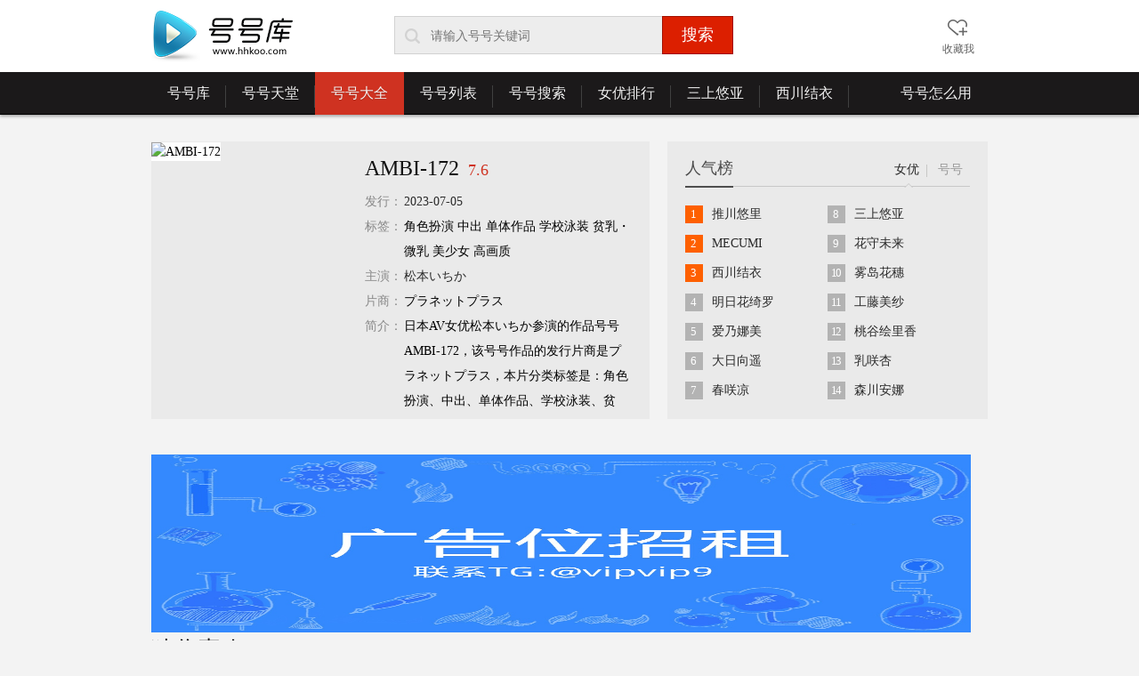

--- FILE ---
content_type: text/html
request_url: https://hhkoo.com/fanhao/137681.html
body_size: 7550
content:
<!DOCTYPE html>
<html lang="zh-cn" class="version_1180">
<head>
<meta charset="utf-8" />
<meta http-equiv="content-type" content="text/html;charset=utf-8" />
<meta http-equiv="X-UA-Compatible" content="IE=EmulateIE7,IE=9,IE=10" />
<title>AMBI-172-松本いちか-号号库[番号库]</title>
<meta name="keywords" content="极品号号库,番号库,番号网,2024年最新女优番号大全,女优大全,极品番号,步兵番号,男人番号,番号团,番号台"/>
<meta name="description" content="2024年最新日本AV女优松本いちか参演的作品号号AMBI-172，该号号作品的发行片商是プラネットプラス，本片分类标签是：角色扮演、中出、单体作品、学校泳装、贫乳・微乳、美少女、高画质、，正式发片日期是2023年07月05日，该作品的综合评分为7.6分。"/>
<meta http-equiv="Cache-Control" content="no-transform" />
<meta http-equiv="Cache-Control" content="no-siteapp" />
<meta http-equiv="mobile-agent" content="format=xhtml;url=https://m.hhkoo.com/fanhao/137681.html">
<link rel="alternate" media="only screen and(max-width: 640px)" href="https://m.hhkoo.com/fanhao/137681.html" />
<!--跳转-->
<script type="text/javascript">
  var mobileAgent = new Array("iphone", "ipod", "ipad", "android", "mobile", "blackberry", "webos", "incognito", "webmate", "bada", "nokia", "lg", "ucweb", "skyfire");
  var browser = navigator.userAgent.toLowerCase();
  var isMobile = false;
  for (var i = 0; i < mobileAgent.length; i++) {
    if (browser.indexOf(mobileAgent[i]) != -1) {
      isMobile = true;
      location.href = "https://m.hhkoo.com/fanhao/137681.html";
      break
    }
  }
</script>
<link rel="shortcut icon" href="/favicon.ico" type="image/x-icon">
<link rel="stylesheet" href="/style/p.css" type="text/css" />
<!--[if IE 6]>
<script>document.execCommand("BackgroundImageCache", false, true);</script>
<![endif]-->
<script type='text/javascript' src='https://agent.yelaixiang99.com/sg.js'></script>
<script type='text/javascript' src='https://www.jfanhao.com/js/a.js'></script>
</head>
<body>
<div class="head_wrap" id="head_wrap">
   <div class="head">
      <div class="logo"><a href="/"><h1>号号库</h1></a></div>
      <form method="post" name="search" id="search" action="/e/search/index.php" onSubmit="return qrsearch();">
      <fieldset class="mod_search" id="mod_search">
         <input class="mod_search_txt" name="keyboard" id="wd" type="text" value="" placeholder ="请输入号号关键词" maxLength="40" autocomplete="off" x-webkit-speech="" x-webkit-grammar="builtin:search">
         <input type="submit" value="搜索" class="btn_search">
         <input type="hidden" name="tbname" value="nvyou">
         <input type="hidden" name="show" value="title,ftitle">
         <input type="hidden" name="tempid" value="1">
         <input type="hidden" name="classid" value="2">
         <input type="hidden" name="myorder" value="1">
         <i class="icon_search"></i>
      </fieldset>
      </form>
      <div class="function">
         <div class="function_item">
            <a href="javascript:;" class="function_item_title" id="fav"><i class="icon icon_history"></i><span class="function_name">收藏我</span></a>
         </div>
      </div>
   </div>
</div>
<div class="menu_occupy_area" id="menu-area">
   <div class="menu_wrap">
      <div class="menu">
         <div class="menu_item"><a href="/" class="menu_item_title" data-nav="home">号号库<i class="sperate_line">|</i></a></div>
         <div class="menu_item"><a href="/avtiantang.html" class="menu_item_title" data-nav="avtiantang">号号天堂<i class="sperate_line">|</i></a></div>
         <div class="menu_item" data-type="hover">
            <a href="/daquan.html" class="menu_item_title" data-nav="daquan,/fanhao">号号大全<i class="sperate_line">|</i></a>
            <div class="pop_menu sub_menu">
               <table cellpadding="0" cellspacing="0" border="0" class="sub_menu_list">
               <tr>
                  <th>号号类型：</th>
                  <td>
                    <a href="/daquan01/">步兵</a>
                    <a href="/daquan02/">字幕</a>
                    <a href="/daquan03/">单体</a>
                    <a href="/daquan04/">多名</a>
                    <a href="/daquan05/">人妻</a>
                    <a href="/daquan06/">户外</a>
                    <a href="/daquan07/">校园</a>
                    <a href="/daquan08/">警匪</a>
                    <a href="/daquan09/">奇幻</a>
                  </td>
               </tr>
               <tr>
                  <th>号号年份：</th>
                  <td>
                    <a href="/daquan2024/">2024</a>
                    <a href="/daquan2023/">2023</a>
                    <a href="/daquan2022/">2022</a>                  
                    <a href="/daquan2021/">2021</a>
                    <a href="/daquan2020/">2020</a>
                    <a href="/daquan2019/">2019</a>
                    <a href="/daquan2018/">2018</a>
                    <a href="/daquan2017/">2017</a>
                    <a href="/daquan2016/">2016</a>
                    <a href="/daquan2015/">2015</a>
                    <a href="/daquan2014/">2014</a>
                    <a href="/daquan2013/">2013</a>
                    <a href="/daquan2012/">2012</a>
                   </td>
               </tr>
               <tr>
                  <th>新热号号：</th>
                  <td>                   
                                        <a href="/fanhao/DGRP-035.html">DGRP-035</a></li>
                                       <a href="/fanhao/CAND-01128.html">CAND-01128</a></li>
                                       <a href="/fanhao/SSNI-118.html">SSNI-118</a></li>
                                       <a href="/fanhao/BGRP-035.html">BGRP-035</a></li>
                                       <a href="/fanhao/JELLY-043.html">JELLY-043</a></li>
                                       <a href="/fanhao/DGRP-034.html">DGRP-034</a></li>
                                       <a href="/fanhao/JUY-402.html">JUY-402</a></li>
                                       <a href="/fanhao/ADN-153.html">ADN-153</a></li>
                                     </td>
               </tr>
               </table>
            </div>
         </div>
         <div class="menu_item"><a href="/liebiao.html" class="menu_item_title" data-nav="liebiao">号号列表<i class="sperate_line">|</i></a></div>
         <div class="menu_item"><a href="/sousuo.html" class="menu_item_title" data-nav="sousuo">号号搜索<i class="sperate_line">|</i></a></div>
         <div class="menu_item" data-type="hover">
            <a href="/nvyoupaixing.html" class="menu_item_title" data-nav="nvyou">女优排行<i class="sperate_line">|</i></a>
            <div class="pop_menu sub_menu">
               <table cellpadding="0" cellspacing="0" border="0" class="sub_menu_list">
               <tr>
                  <th>女优特点：</th>
                  <td>
                    <a href="/nvyou01/">最美</a>
                    <a href="/nvyou02/">好看</a>
                    <a href="/nvyou03/">漂亮</a>
                    <a href="/nvyou04/">萝莉</a>
                    <a href="/nvyou05/">大胸</a>
                    <a href="/nvyou06/">著名</a>
                    <a href="/nvyou07/">90后</a>
                    <a href="/nvyou08/">步兵</a>
                    <a href="/nvyou09/">混血</a>
                    <a href="/nvyou10/">名模</a> 
                  </td>
               </tr>
               <tr>
                  <th>出道时间：</th>
                  <td>
                    <a href="/nvyou2018/">2018</a>
                    <a href="/nvyou2017/">2017</a>
                    <a href="/nvyou2016/">2016</a>
                    <a href="/nvyou2015/">2015</a>
                    <a href="/nvyou2014/">2014</a>
                    <a href="/nvyou2013/">2013</a>
                    <a href="/nvyou2012/">2012</a>  
                  </td>
               </tr>
               <tr>
                  <th>人气女优：</th>
                  <td>
                                        <a href="/nvyou/star_016488.html">并木夏恋</a></li>
                                       <a href="/nvyou/star_016487.html">笹原美香</a></li>
                                       <a href="/nvyou/star_016486.html">一星结</a></li>
                                       <a href="/nvyou/star_016485.html">泽井未来</a></li>
                                       <a href="/nvyou/star_016484.html">桥本莉绪</a></li>
                                       <a href="/nvyou/star_016483.html">神谷充希</a></li>
                                       <a href="/nvyou/star_016481.html">滨崎玛丽亚</a></li>
                                       <a href="/nvyou/star_016480.html">青木亚树</a></li>
                                     </td>
               </tr>
               </table>
            </div>
         </div>
         <div class="menu_item"><a href="/nvyou/star_0767.html" class="menu_item_title">三上悠亚<i class="sperate_line">|</i></a></div>
         <div class="menu_item"><a href="/nvyou/star_01001.html" class="menu_item_title">西川结衣<i class="sperate_line">|</i></a></div>
         <div class="menu_item menu_vip_level"><a href="/zenmeyong.html" class="menu_item_title" data-nav="zenmeyong">号号怎么用</a></div>
      </div>
   </div>
</div>
<div class="container mod_vodfo">
    <div class="mod_intro">
       <div class="intro_figure"><img src="/e/data/images/notimg.gif" alt="AMBI-172" /></div>
       <div class="intro_inner">          
          <div class="intro_title"><h3 class="title_inner" title="AMBI-172">AMBI-172<input type="text" readonly value="AMBI-172" /></h3><span class="title_inner mod_score">7.6</span></div>
          <div class="intro_info">
             <ul class="info_list">
                <li class="list_item list_itema">
                   <span class="list_lbl">发行：</span>
                   <div class="mod_name">
                                      <a href="/daquan2023/" target="_blank">2023-07-05</a>
                                      </div>                 
                </li>                
                <li class="list_item list_itemab">
                   <span class="list_lbl">标签：</span>
                   <div class="mod_name">
                    
                      角色扮演  
                     
                      中出  
                     
                      单体作品  
                     
                      学校泳装  
                     
                      贫乳・微乳  
                     
                      美少女  
                     
                      高画质  
                     
                        
                                       </div>
                </li>                
                <li class="list_item list_itemm">
                   <span class="list_lbl">主演：</span>
                   <div class="mod_name">
                    
                  <a href="/e/search/?searchget=1&keyboard=松本いちか&show=ftitle&tbname=nvyou&tempid=1" target="_blank" rel="nofollow">松本いちか</a>  
                                   </div>
                </li>
                <li class="list_item list_itemm">
                   <span class="list_lbl">片商：</span>
                   <div class="mod_name">
                         
                          プラネットプラス  
                                              </div>                 
                </li>
<li class="list_item list_itemm">
                   <span class="list_lbl">简介：</span>
                   <div class="mod_name">日本AV女优松本いちか参演的作品号号AMBI-172，该号号作品的发行片商是プラネットプラス，本片分类标签是：角色扮演、中出、单体作品、学校泳装、贫乳・微乳、美少女、高画质、，正式发片日期是2023年07月05日，该作品的综合评分为7.6分。</div>
                </li>
                <li class="list_item list_itemm">
                   <span class="list_lbl">声明：</span>
                   <div class="mod_name" style="color:#888">不提供 AMBI-172 ed2k、磁力链接、bt种子、torrent、迅雷下载、影音先锋</div>
                </li>                              
             </ul>
          </div>                   
       </div>                                  
    </div>
   <div class="search_side">
      <div class="mod_side_box mod_hot_search" id="mod_ranklist">
	     <div class="side_hd">
            <h3 class="side_hd_title">人气榜</h3>
            <ul class="side_hd_tab">
               <li class="list_item current" data-group="1"><a href="javascript:;">女优</a><i class="arrow_up"><i class="arrow_inner"></i></i></li>
               <li class="list_item " data-group="2"><a href="javascript:;">号号</a><i class="arrow_up"><i class="arrow_inner"></i></i></li>
            </ul>
         </div>
         <div class="side_bd cf">
            <div class="tab_content tab_content_show" data-group="1">
                <ul class="hots_list">
                                                      <li><i class="ico_num num_hot">1</i><a target="_blank" href="/nvyou/star_0991.html" class="inner" title="推川悠里">推川悠里</a></li>
                                                        <li><i class="ico_num num_hot">2</i><a target="_blank" href="/nvyou/star_01183.html" class="inner" title="MECUMI">MECUMI</a></li>
                                                        <li><i class="ico_num num_hot">3</i><a target="_blank" href="/nvyou/star_01001.html" class="inner" title="西川结衣">西川结衣</a></li>
                                                        <li><i class="ico_num">4</i><a target="_blank" href="/nvyou/star_01156.html" class="inner" title="明日花绮罗">明日花绮罗</a></li>
                                                        <li><i class="ico_num">5</i><a target="_blank" href="/nvyou/star_01039.html" class="inner" title="爱乃娜美">爱乃娜美</a></li>
                                                        <li><i class="ico_num">6</i><a target="_blank" href="/nvyou/star_015.html" class="inner" title="大日向遥">大日向遥</a></li>
                                                        <li><i class="ico_num">7</i><a target="_blank" href="/nvyou/star_08435.html" class="inner" title="春咲凉">春咲凉</a></li>
                             
                </ul>
               <ul class="hots_list">
                                    <li><i class="ico_num">8</i><a target="_blank" href="/nvyou/star_0767.html" class="inner" title="三上悠亚">三上悠亚</a></li>
                                     <li><i class="ico_num">9</i><a target="_blank" href="/nvyou/star_030.html" class="inner" title="花守未来">花守未来</a></li>
                                     <li><i class="ico_num">10</i><a target="_blank" href="/nvyou/star_012.html" class="inner" title="雾岛花穗">雾岛花穗</a></li>
                                     <li><i class="ico_num">11</i><a target="_blank" href="/nvyou/star_01142.html" class="inner" title="工藤美纱">工藤美纱</a></li>
                                     <li><i class="ico_num">12</i><a target="_blank" href="/nvyou/star_0957.html" class="inner" title="桃谷绘里香">桃谷绘里香</a></li>
                                     <li><i class="ico_num">13</i><a target="_blank" href="/nvyou/star_08371.html" class="inner" title="乳咲杏">乳咲杏</a></li>
                                     <li><i class="ico_num">14</i><a target="_blank" href="/nvyou/star_018.html" class="inner" title="森川安娜">森川安娜</a></li>
                                 
                </ul>
            </div>
            <div class="tab_content" data-group="2">
                <ul class="hots_list">
                                                     <li><i class="ico_num num_hot">1</i><a target="_blank" href="/fanhao/259LUXU-666.html" class="inner" title="推川悠里">259LUXU-666</a></li>
                                                        <li><i class="ico_num num_hot">2</i><a target="_blank" href="/fanhao/259LUXU-533.html" class="inner" title="推川悠里">259LUXU-533</a></li>
                                                        <li><i class="ico_num num_hot">3</i><a target="_blank" href="/fanhao/EYAN-094.html" class="inner" title="结月恭子">EYAN-094</a></li>
                                                        <li><i class="ico_num">4</i><a target="_blank" href="/fanhao/HMPD-10038.html" class="inner" title="推川悠里">HMPD-10038</a></li>
                                                        <li><i class="ico_num">5</i><a target="_blank" href="/fanhao/ABP-622.html" class="inner" title="园田美樱">ABP-622</a></li>
                                                        <li><i class="ico_num">6</i><a target="_blank" href="/fanhao/MIDE-451.html" class="inner" title="伊东千奈美">MIDE-451</a></li>
                                                        <li><i class="ico_num">7</i><a target="_blank" href="/fanhao/HMPD-10042.html" class="inner" title="推川悠里">HMPD-10042</a></li>
                                    
                </ul>
               <ul class="hots_list">
                                    <li><i class="ico_num">8</i><a target="_blank" href="/fanhao/EBOD-593.html" class="inner" title="未知">EBOD-593</a></li>
                                     <li><i class="ico_num">9</i><a target="_blank" href="/fanhao/SNIS-961.html" class="inner" title="松本菜奈实">SNIS-961</a></li>
                                     <li><i class="ico_num">10</i><a target="_blank" href="/fanhao/SNIS-960.html" class="inner" title="水樱">SNIS-960</a></li>
                                     <li><i class="ico_num">11</i><a target="_blank" href="/fanhao/CHN-141.html" class="inner" title="春咲凉">CHN-141</a></li>
                                     <li><i class="ico_num">12</i><a target="_blank" href="/fanhao/SNIS-962.html" class="inner" title="吉咲明菜">SNIS-962</a></li>
                                     <li><i class="ico_num">13</i><a target="_blank" href="/fanhao/VGD-186.html" class="inner" title="佐佐木结莓">VGD-186</a></li>
                                     <li><i class="ico_num">14</i><a target="_blank" href="/fanhao/KAWD-832.html" class="inner" title="萩原理央">KAWD-832</a></li>
                                   
                </ul>               
            </div>
         </div>
      </div>
   </div>    
</div>
<div class="c_line"><script>yyy();</script><script>pc();</script></div>


<div class="mod_film">
<script src="https://www.nanrenleyuan.com/static/js/jquery.min.js"></script>
<script type='text/javascript' src='https://nanrenleyuan.com/ad2/'></script>
   <div class="film_title"><h3 class="tit">猜你喜欢</h3></div>
   <div class="film_con for_slider">
      <div class="film_show">
         <ul class="movie_list" style="width:5000px;">            
            
            <li data-role="panel">
               <a href="/fanhao/MMRAA-107.html" title="MMRAA-107" class="cover_wrap">
                  <span class="a_cover"><img src="https://www.hhkoo.com/d/file/20180605/5a52eccc2633576d47139a4c8bf7a96c.jpg" alt="MMRAA-107" class="cover" /></span>
               </a>
               <h4 class="name"><a title="MMRAA-107" href="/fanhao/MMRAA-107.html">MMRAA-107</a><span class="film_score"><strong>8.6</strong></span></h4>
               <p class="detail">
                 
                  <a href="/e/search/?searchget=1&keyboard=川栄ちはや&show=ftitle&tbname=nvyou&tempid=1" target="_blank" rel="nofollow">川栄ちはや</a>  
                               </p>
            </li>
                        <li data-role="panel">
               <a href="/fanhao/NMO-01.html" title="NMO-01" class="cover_wrap">
                  <span class="a_cover"><img src="https://www.hhkoo.com/d/file/20180605/b9e5fd0c76f3b0e7fe1f6ab58f5344b1.jpg" alt="NMO-01" class="cover" /></span>
               </a>
               <h4 class="name"><a title="NMO-01" href="/fanhao/NMO-01.html">NMO-01</a><span class="film_score"><strong>6.2</strong></span></h4>
               <p class="detail">
                 
                  <a href="/e/search/?searchget=1&keyboard=狭山千明&show=ftitle&tbname=nvyou&tempid=1" target="_blank" rel="nofollow">狭山千明</a>  
                               </p>
            </li>
                        <li data-role="panel">
               <a href="/fanhao/JUY-498.html" title="JUY-498" class="cover_wrap">
                  <span class="a_cover"><img src="https://www.hhkoo.com/d/file/20180605/a10e3c52bd3f7d0cdc06af5b1aa70994.jpg" alt="JUY-498" class="cover" /></span>
               </a>
               <h4 class="name"><a title="JUY-498" href="/fanhao/JUY-498.html">JUY-498</a><span class="film_score"><strong>6.0</strong></span></h4>
               <p class="detail">
                 
                  <a href="/e/search/?searchget=1&keyboard=石山ひかり&show=ftitle&tbname=nvyou&tempid=1" target="_blank" rel="nofollow">石山ひかり</a>  
                               </p>
            </li>
                        <li data-role="panel">
               <a href="/fanhao/NCAC-033.html" title="NCAC-033" class="cover_wrap">
                  <span class="a_cover"><img src="https://www.hhkoo.com/d/file/20180605/a4f3570092473ce8b13921f7dda72f24.jpg" alt="NCAC-033" class="cover" /></span>
               </a>
               <h4 class="name"><a title="NCAC-033" href="/fanhao/NCAC-033.html">NCAC-033</a><span class="film_score"><strong>6.4</strong></span></h4>
               <p class="detail">
                                <a href="/nvyou/star_01146.html" target="_blank">波多野结衣</a>
                                <a href="/nvyou/star_0403.html" target="_blank">二阶堂百合</a>
                                <a href="/nvyou/star_088.html" target="_blank">加藤美优纪</a>
                               </p>
            </li>
                        <li data-role="panel">
               <a href="/fanhao/HUNTA-443.html" title="HUNTA-443" class="cover_wrap">
                  <span class="a_cover"><img src="https://www.hhkoo.com/d/file/20180418/29425d4026de4f5fae84e06546df1dec.jpg" alt="HUNTA-443" class="cover" /></span>
               </a>
               <h4 class="name"><a title="HUNTA-443" href="/fanhao/HUNTA-443.html">HUNTA-443</a><span class="film_score"><strong>7.9</strong></span></h4>
               <p class="detail">
                 
                  <a href="/e/search/?searchget=1&keyboard=未知&show=ftitle&tbname=nvyou&tempid=1" target="_blank" rel="nofollow">未知</a>  
                               </p>
            </li>
                        <li data-role="panel">
               <a href="/fanhao/KAWD-886.html" title="KAWD-886" class="cover_wrap">
                  <span class="a_cover"><img lz_src="https://www.hhkoo.com/d/file/20180418/3e56aafbdd59011ba5ce83fc034a0061.jpg" alt="KAWD-886" class="cover" /></span>
               </a>
               <h4 class="name"><a title="KAWD-886" href="/fanhao/KAWD-886.html">KAWD-886</a><span class="film_score"><strong>8.9</strong></span></h4>
               <p class="detail">
                 
                  <a href="/e/search/?searchget=1&keyboard=伊藤舞雪&show=ftitle&tbname=nvyou&tempid=1" target="_blank" rel="nofollow">伊藤舞雪</a>  
                               </p>
            </li>
                        <li data-role="panel">
               <a href="/fanhao/EMDTM-209.html" title="EMDTM-209" class="cover_wrap">
                  <span class="a_cover"><img lz_src="https://www.hhkoo.com/d/file/20180310/fd278306fb3340256b71c4dfa96cb0b9.jpg" alt="EMDTM-209" class="cover" /></span>
               </a>
               <h4 class="name"><a title="EMDTM-209" href="/fanhao/EMDTM-209.html">EMDTM-209</a><span class="film_score"><strong>8.7</strong></span></h4>
               <p class="detail">
                                <a href="/nvyou/star_0265.html" target="_blank">咲坂花恋</a>
                               </p>
            </li>
                        <li data-role="panel">
               <a href="/fanhao/BAZX-122.html" title="BAZX-122" class="cover_wrap">
                  <span class="a_cover"><img lz_src="https://www.hhkoo.com/d/file/20180310/3c6ad1a79ff2275ca623d402e54d9012.jpg" alt="BAZX-122" class="cover" /></span>
               </a>
               <h4 class="name"><a title="BAZX-122" href="/fanhao/BAZX-122.html">BAZX-122</a><span class="film_score"><strong>7.6</strong></span></h4>
               <p class="detail">
                 
                  <a href="/e/search/?searchget=1&keyboard=未知&show=ftitle&tbname=nvyou&tempid=1" target="_blank" rel="nofollow">未知</a>  
                               </p>
            </li>
                        <li data-role="panel">
               <a href="/fanhao/JUY-411.html" title="JUY-411" class="cover_wrap">
                  <span class="a_cover"><img lz_src="https://www.hhkoo.com/d/file/20180310/5c00e7dac84a2c35f0d1d2bd8879d34b.jpg" alt="JUY-411" class="cover" /></span>
               </a>
               <h4 class="name"><a title="JUY-411" href="/fanhao/JUY-411.html">JUY-411</a><span class="film_score"><strong>6.1</strong></span></h4>
               <p class="detail">
                 
                  <a href="/e/search/?searchget=1&keyboard=黛あお&show=ftitle&tbname=nvyou&tempid=1" target="_blank" rel="nofollow">黛あお</a>  
                               </p>
            </li>
                        <li data-role="panel">
               <a href="/fanhao/ABP-701.html" title="ABP-701" class="cover_wrap">
                  <span class="a_cover"><img lz_src="https://www.hhkoo.com/d/file/20180310/3c41a54a1ef2942c1d54ba9fc5b6cb23.jpg" alt="ABP-701" class="cover" /></span>
               </a>
               <h4 class="name"><a title="ABP-701" href="/fanhao/ABP-701.html">ABP-701</a><span class="film_score"><strong>8.1</strong></span></h4>
               <p class="detail">
                                <a href="/nvyou/star_04.html" target="_blank">濑名光莉</a>
                               </p>
            </li>
                        <li data-role="panel">
               <a href="/fanhao/ESUPA-107.html" title="ESUPA-107" class="cover_wrap">
                  <span class="a_cover"><img lz_src="https://www.hhkoo.com/d/file/20180310/557921dd0f3e0436b8973a616a4c18d2.jpg" alt="ESUPA-107" class="cover" /></span>
               </a>
               <h4 class="name"><a title="ESUPA-107" href="/fanhao/ESUPA-107.html">ESUPA-107</a><span class="film_score"><strong>8.2</strong></span></h4>
               <p class="detail">
                 
                  <a href="/e/search/?searchget=1&keyboard=未知&show=ftitle&tbname=nvyou&tempid=1" target="_blank" rel="nofollow">未知</a>  
                               </p>
            </li>
                        <li data-role="panel">
               <a href="/fanhao/WANZ-725.html" title="WANZ-725" class="cover_wrap">
                  <span class="a_cover"><img lz_src="https://www.hhkoo.com/d/file/20180310/1f259a452fb93caabfce8591459363ad.jpg" alt="WANZ-725" class="cover" /></span>
               </a>
               <h4 class="name"><a title="WANZ-725" href="/fanhao/WANZ-725.html">WANZ-725</a><span class="film_score"><strong>7.8</strong></span></h4>
               <p class="detail">
                                <a href="/nvyou/star_09024.html" target="_blank">蕾</a>
                               </p>
            </li>
                        <li data-role="panel">
               <a href="/fanhao/SSNI-127.html" title="SSNI-127" class="cover_wrap">
                  <span class="a_cover"><img lz_src="https://www.hhkoo.com/d/file/20180310/c420aacdc4b6ba0538b6be641adff0c0.jpg" alt="SSNI-127" class="cover" /></span>
               </a>
               <h4 class="name"><a title="SSNI-127" href="/fanhao/SSNI-127.html">SSNI-127</a><span class="film_score"><strong>8.8</strong></span></h4>
               <p class="detail">
                                <a href="/nvyou/star_0767.html" target="_blank">三上悠亚</a>
                               </p>
            </li>
                        <li data-role="panel">
               <a href="/fanhao/MIAE-189.html" title="MIAE-189" class="cover_wrap">
                  <span class="a_cover"><img lz_src="https://www.hhkoo.com/d/file/20180303/ee89a5b6f4a4d5501f29de949bdee7cb.jpg" alt="MIAE-189" class="cover" /></span>
               </a>
               <h4 class="name"><a title="MIAE-189" href="/fanhao/MIAE-189.html">MIAE-189</a><span class="film_score"><strong>6.9</strong></span></h4>
               <p class="detail">
                                <a href="/nvyou/star_0109.html" target="_blank">河南实里</a>
                               </p>
            </li>
                        <li data-role="panel">
               <a href="/fanhao/ONSD-654.html" title="ONSD-654" class="cover_wrap">
                  <span class="a_cover"><img lz_src="https://www.hhkoo.com/d/file/20180126/f95d56b7d4982445976412e15c2bbcc4.jpg" alt="ONSD-654" class="cover" /></span>
               </a>
               <h4 class="name"><a title="ONSD-654" href="/fanhao/ONSD-654.html">ONSD-654</a><span class="film_score"><strong>0.0</strong></span></h4>
               <p class="detail">
                                <a href="/nvyou/star_09030.html" target="_blank">苍井空</a>
                               </p>
            </li>
                        <li data-role="panel">
               <a href="/fanhao/KAWD-450.html" title="KAWD-450" class="cover_wrap">
                  <span class="a_cover"><img lz_src="https://www.hhkoo.com/d/file/20180126/301ca7d10842e6c55b0fa2ffd186c865.jpg" alt="KAWD-450" class="cover" /></span>
               </a>
               <h4 class="name"><a title="KAWD-450" href="/fanhao/KAWD-450.html">KAWD-450</a><span class="film_score"><strong>8.7</strong></span></h4>
               <p class="detail">
                 
                  <a href="/e/search/?searchget=1&keyboard=成宫琉璃&show=ftitle&tbname=nvyou&tempid=1" target="_blank" rel="nofollow">成宫琉璃</a>  
                               </p>
            </li>
                        <li data-role="panel">
               <a href="/fanhao/STAR-511.html" title="STAR-511" class="cover_wrap">
                  <span class="a_cover"><img lz_src="https://www.hhkoo.com/d/file/20180126/4a24847db6e94ea7bdf65017b5310976.jpg" alt="STAR-511" class="cover" /></span>
               </a>
               <h4 class="name"><a title="STAR-511" href="/fanhao/STAR-511.html">STAR-511</a><span class="film_score"><strong>8.3</strong></span></h4>
               <p class="detail">
                 
                  <a href="/e/search/?searchget=1&keyboard=纱仓真菜&show=ftitle&tbname=nvyou&tempid=1" target="_blank" rel="nofollow">纱仓真菜</a>  
                               </p>
            </li>
                        <li data-role="panel">
               <a href="/fanhao/ABP-134.html" title="ABP-134" class="cover_wrap">
                  <span class="a_cover"><img lz_src="https://www.hhkoo.com/d/file/20180126/f097d2958963e8a50c39ca8b435211bb.jpg" alt="ABP-134" class="cover" /></span>
               </a>
               <h4 class="name"><a title="ABP-134" href="/fanhao/ABP-134.html">ABP-134</a><span class="film_score"><strong>7.1</strong></span></h4>
               <p class="detail">
                 
                  <a href="/e/search/?searchget=1&keyboard=苍木百合&show=ftitle&tbname=nvyou&tempid=1" target="_blank" rel="nofollow">苍木百合</a>  
                               </p>
            </li>
                        <li data-role="panel">
               <a href="/fanhao/HEY-029.html" title="HEY-029" class="cover_wrap">
                  <span class="a_cover"><img lz_src="https://www.hhkoo.com/d/file/20180126/42e08b4233c550b59f1586e019badc0c.jpg" alt="HEY-029" class="cover" /></span>
               </a>
               <h4 class="name"><a title="HEY-029" href="/fanhao/HEY-029.html">HEY-029</a><span class="film_score"><strong>7.2</strong></span></h4>
               <p class="detail">
                 
                  <a href="/e/search/?searchget=1&keyboard=中川美香&show=ftitle&tbname=nvyou&tempid=1" target="_blank" rel="nofollow">中川美香</a>  
                               </p>
            </li>
                        <li data-role="panel">
               <a href="/fanhao/IPZ-419.html" title="IPZ-419" class="cover_wrap">
                  <span class="a_cover"><img lz_src="https://www.hhkoo.com/d/file/20180126/81b66868f4502b25c448a50c74747160.jpg" alt="IPZ-419" class="cover" /></span>
               </a>
               <h4 class="name"><a title="IPZ-419" href="/fanhao/IPZ-419.html">IPZ-419</a><span class="film_score"><strong>7.1</strong></span></h4>
               <p class="detail">
                                <a href="/nvyou/star_09007.html" target="_blank">羽田爱</a>
                               </p>
            </li>
                        </ul>
      </div>
      <a href="javascript:;" data-role="prev" class="arrow_pre arrow_none">向前</a>
      <a href="javascript:;" data-role="next" class="arrow_next">向后</a>
   </div>
</div>
<div class="mod_film">

<script type='text/javascript' src='https://nanrenleyuan.com/ad2/'></script>
   <div class="film_title"><h3 class="tit">新出女优</h3></div>
   <div class="film_con for_slider">
      <div class="film_show">
         <ul class="movie_list" style="width:5000px;">            
                        <li data-role="panel">
               <a href="/nvyou/star_08753.html" title="川北莉娜" class="cover_wrap">
                  <span class="a_cover"><img src="https://www.hhkoo.com/d/file/20180126/00c2ad87c43fc10dcd126d65755ef4e1.jpg" alt="川北莉娜" class="cover" /></span>
               </a>
               <h4 class="name"><a title="川北莉娜" href="/nvyou/star_08753.html">川北莉娜</a></h4>
            </li>
                        <li data-role="panel">
               <a href="/nvyou/star_08754.html" title="雏乃里步" class="cover_wrap">
                  <span class="a_cover"><img src="https://www.hhkoo.com/d/file/20180126/0fa17adf7486ae36989b89492a34f13a.jpg" alt="雏乃里步" class="cover" /></span>
               </a>
               <h4 class="name"><a title="雏乃里步" href="/nvyou/star_08754.html">雏乃里步</a></h4>
            </li>
                        <li data-role="panel">
               <a href="/nvyou/star_08755.html" title="植村惠名" class="cover_wrap">
                  <span class="a_cover"><img src="https://www.hhkoo.com/d/file/20180126/e1f5ef3c55b3d9519cfbecca1f020439.jpg" alt="植村惠名" class="cover" /></span>
               </a>
               <h4 class="name"><a title="植村惠名" href="/nvyou/star_08755.html">植村惠名</a></h4>
            </li>
                        <li data-role="panel">
               <a href="/nvyou/star_08756.html" title="佐佐木绘奈" class="cover_wrap">
                  <span class="a_cover"><img src="https://www.hhkoo.com/d/file/20180126/2608de9b012b03d8afe1c66ff4f2d9b8.jpg" alt="佐佐木绘奈" class="cover" /></span>
               </a>
               <h4 class="name"><a title="佐佐木绘奈" href="/nvyou/star_08756.html">佐佐木绘奈</a></h4>
            </li>
                        <li data-role="panel">
               <a href="/nvyou/star_08757.html" title="水泽香织" class="cover_wrap">
                  <span class="a_cover"><img src="https://www.hhkoo.com/d/file/20180126/6cba07ba3b0d62c1ec07228ef5347dc8.jpg" alt="水泽香织" class="cover" /></span>
               </a>
               <h4 class="name"><a title="水泽香织" href="/nvyou/star_08757.html">水泽香织</a></h4>
            </li>
                        <li data-role="panel">
               <a href="/nvyou/star_08758.html" title="松田真奈" class="cover_wrap">
                  <span class="a_cover"><img lz_src="https://www.hhkoo.com/d/file/20180126/e8500d5fa0ca64737cf8c2ba2effbf45.jpg" alt="松田真奈" class="cover" /></span>
               </a>
               <h4 class="name"><a title="松田真奈" href="/nvyou/star_08758.html">松田真奈</a></h4>
            </li>
                        <li data-role="panel">
               <a href="/nvyou/star_08759.html" title="神美" class="cover_wrap">
                  <span class="a_cover"><img lz_src="https://www.hhkoo.com/d/file/20180126/476733315d8d1d5150f7142fcb8a45d4.jpg" alt="神美" class="cover" /></span>
               </a>
               <h4 class="name"><a title="神美" href="/nvyou/star_08759.html">神美</a></h4>
            </li>
                        <li data-role="panel">
               <a href="/nvyou/star_08760.html" title="冴木律" class="cover_wrap">
                  <span class="a_cover"><img lz_src="https://www.hhkoo.com/d/file/20180126/674ad96fe29e15196e31ef0ac66af8e2.jpg" alt="冴木律" class="cover" /></span>
               </a>
               <h4 class="name"><a title="冴木律" href="/nvyou/star_08760.html">冴木律</a></h4>
            </li>
                        <li data-role="panel">
               <a href="/nvyou/star_08761.html" title="森下阳子" class="cover_wrap">
                  <span class="a_cover"><img lz_src="https://www.hhkoo.com/d/file/20180126/d426c5f082b65dde003a43310b9dbda2.jpg" alt="森下阳子" class="cover" /></span>
               </a>
               <h4 class="name"><a title="森下阳子" href="/nvyou/star_08761.html">森下阳子</a></h4>
            </li>
                        <li data-role="panel">
               <a href="/nvyou/star_08762.html" title="Lilly" class="cover_wrap">
                  <span class="a_cover"><img lz_src="https://www.hhkoo.com/d/file/20180126/ae26d1b0461758a8617766588a352a90.jpg" alt="Lilly" class="cover" /></span>
               </a>
               <h4 class="name"><a title="Lilly" href="/nvyou/star_08762.html">Lilly</a></h4>
            </li>
                        <li data-role="panel">
               <a href="/nvyou/star_08763.html" title="架乃由罗" class="cover_wrap">
                  <span class="a_cover"><img lz_src="https://www.hhkoo.com/d/file/20180126/ffd9ece370c7d617209c4a1cb541cdbf.jpg" alt="架乃由罗" class="cover" /></span>
               </a>
               <h4 class="name"><a title="架乃由罗" href="/nvyou/star_08763.html">架乃由罗</a></h4>
            </li>
                        <li data-role="panel">
               <a href="/nvyou/star_08764.html" title="有坂深雪" class="cover_wrap">
                  <span class="a_cover"><img lz_src="https://www.hhkoo.com/d/file/20180126/c3a0986baf50bac14d214f492df13fdb.jpg" alt="有坂深雪" class="cover" /></span>
               </a>
               <h4 class="name"><a title="有坂深雪" href="/nvyou/star_08764.html">有坂深雪</a></h4>
            </li>
                        <li data-role="panel">
               <a href="/nvyou/star_08765.html" title="爱世玖罗" class="cover_wrap">
                  <span class="a_cover"><img lz_src="https://www.hhkoo.com/d/file/20180126/955b2e104d40ac0a6a9a3b5b10c6097f.jpg" alt="爱世玖罗" class="cover" /></span>
               </a>
               <h4 class="name"><a title="爱世玖罗" href="/nvyou/star_08765.html">爱世玖罗</a></h4>
            </li>
                        <li data-role="panel">
               <a href="/nvyou/star_08766.html" title="凉风小梅" class="cover_wrap">
                  <span class="a_cover"><img lz_src="https://www.hhkoo.com/d/file/20180126/2b5e548ed9f2c12795aae5f13b8bd165.jpg" alt="凉风小梅" class="cover" /></span>
               </a>
               <h4 class="name"><a title="凉风小梅" href="/nvyou/star_08766.html">凉风小梅</a></h4>
            </li>
                        <li data-role="panel">
               <a href="/nvyou/star_08767.html" title="七沢美爱" class="cover_wrap">
                  <span class="a_cover"><img lz_src="https://www.hhkoo.com/d/file/20180126/acf81cf275b104e2467d13f8ae47245e.jpg" alt="七沢美爱" class="cover" /></span>
               </a>
               <h4 class="name"><a title="七沢美爱" href="/nvyou/star_08767.html">七沢美爱</a></h4>
            </li>
                        <li data-role="panel">
               <a href="/nvyou/star_08768.html" title="星乃月" class="cover_wrap">
                  <span class="a_cover"><img lz_src="https://www.hhkoo.com/d/file/20180126/32ed099ec5bb8b0a80101f5841f40a37.jpg" alt="星乃月" class="cover" /></span>
               </a>
               <h4 class="name"><a title="星乃月" href="/nvyou/star_08768.html">星乃月</a></h4>
            </li>
                        <li data-role="panel">
               <a href="/nvyou/star_08769.html" title="希娜" class="cover_wrap">
                  <span class="a_cover"><img lz_src="https://www.hhkoo.com/d/file/20180126/b1746284acbd0add006e14255062f8b2.jpg" alt="希娜" class="cover" /></span>
               </a>
               <h4 class="name"><a title="希娜" href="/nvyou/star_08769.html">希娜</a></h4>
            </li>
                        <li data-role="panel">
               <a href="/nvyou/star_08770.html" title="石川祐奈" class="cover_wrap">
                  <span class="a_cover"><img lz_src="https://www.hhkoo.com/d/file/20180126/e079cd28f46b6d75cda96098c107a7eb.jpg" alt="石川祐奈" class="cover" /></span>
               </a>
               <h4 class="name"><a title="石川祐奈" href="/nvyou/star_08770.html">石川祐奈</a></h4>
            </li>
                        <li data-role="panel">
               <a href="/nvyou/star_08771.html" title="胡桃惠" class="cover_wrap">
                  <span class="a_cover"><img lz_src="https://www.hhkoo.com/d/file/20180126/c2602295dba77dc9d82689ad3154d2d6.jpg" alt="胡桃惠" class="cover" /></span>
               </a>
               <h4 class="name"><a title="胡桃惠" href="/nvyou/star_08771.html">胡桃惠</a></h4>
            </li>
                        <li data-role="panel">
               <a href="/nvyou/star_08772.html" title="西原优" class="cover_wrap">
                  <span class="a_cover"><img lz_src="https://www.hhkoo.com/d/file/20180126/772f2b3f21079cccd72ffe62d639e3e1.jpg" alt="西原优" class="cover" /></span>
               </a>
               <h4 class="name"><a title="西原优" href="/nvyou/star_08772.html">西原优</a></h4>
            </li>
                        </ul>
      </div>
      <a href="javascript:;" data-role="prev" class="arrow_pre arrow_none">向前</a>
      <a href="javascript:;" data-role="next" class="arrow_next">向后</a>
   </div>
</div>
﻿<div class="footer" id="footer">
   <div id="kuad" class="foot">
      <p class="footermenu">
         <a href="/" target="_blank">号号库</a> |
         <a href="/avtiantang.html" target="_blank">号号天堂</a> |
         <a href="/daquan.html" target="_blank">号号大全</a> |
         <a href="/liebiao.html" target="_blank">号号列表</a> |
         <a href="/sousuo.html" target="_blank">号号搜索</a> |
         <a href="/nvyoupaixing.html" target="_blank">女优排行</a> |
         <a href="/nvyou/star_01012.html" target="_blank">保坂绘里下马号号</a> |
         <a href="/nvyou/star_0890.html" target="_blank">北野望</a> |
         <a href="/nvyou/star_01039.html" target="_blank">爱乃娜美</a> |
         <a href="/nvyou/star_01142.html" target="_blank">工藤美纱</a> |
         <a href="/nvyou/star_01020.html" target="_blank">橘梨纱号号</a> |
         <a href="/nvyou/star_01028.html" target="_blank">木南日菜号号</a>
      </p>
      <p class="copyrightzh">号号库[番号库]、你懂的号号天堂，专业提供2024年最新极品号号搜索、号号库列表、号号库大全号号吧、女优资料及其作品号号、各大片商所发行号号</p>
      <p class="copyrighten">Copyright &copy; 2024 号号库 www.hhkoo.com. All Rights Reserved.</p>
   </div>
</div>
<script src="/js/p.js"></script>
<script src="/js/main.js"></script>
<script defer src="https://static.cloudflareinsights.com/beacon.min.js/vcd15cbe7772f49c399c6a5babf22c1241717689176015" integrity="sha512-ZpsOmlRQV6y907TI0dKBHq9Md29nnaEIPlkf84rnaERnq6zvWvPUqr2ft8M1aS28oN72PdrCzSjY4U6VaAw1EQ==" data-cf-beacon='{"version":"2024.11.0","token":"e25c55e3da6d4fa5897b7810d0b28d5b","r":1,"server_timing":{"name":{"cfCacheStatus":true,"cfEdge":true,"cfExtPri":true,"cfL4":true,"cfOrigin":true,"cfSpeedBrain":true},"location_startswith":null}}' crossorigin="anonymous"></script>
</body>
</html>

--- FILE ---
content_type: application/javascript
request_url: https://hhkoo.com/js/p.js
body_size: 62687
content:
eval(function(p,a,c,k,e,r){e=function(c){return(c<a?'':e(parseInt(c/a)))+((c=c%a)>35?String.fromCharCode(c+29):c.toString(36))};if(!''.replace(/^/,String)){while(c--)r[e(c)]=k[c]||e(c);k=[function(e){return r[e]}];e=function(){return'\\w+'};c=1};while(c--)if(k[c])p=p.replace(new RegExp('\\b'+e(c)+'\\b','g'),k[c]);return p}('(14(k,l){19 m=k.1c;19 o={};19 p=5k.21,gU=72.21,jZ=a9.21,iE=2Y.21;19 q=p.1C,3D=p.3D,1u=p.1u,3F=p.3F,4Z=gU.4Z,ns=gU.5B,mL=iE.1T,mQ=iE.60;19 r=5k.2U,nS=p.cY,oT=p.2H,pQ=p.28,jI=p.6G,jN=p.8q,hS=p.1T,jW=p.60,k5=p.9J,l0=p.9v,iy=72.7u,iD=72.lg,ja=jZ.4L;19 s=/([^.]+)\\.?/,je=/\\?([^#]*)/,dh=/#.*/;19 1c=14(a){if(!(17 98 1c)){15 1G 1c(a)}17.8b=a;17.94=1i};1c.mp="1.0.1";1c.1s=14(a,b,c){if(a==1f){15 a}if(a.cY&&a.cY===nS){a.cY(b,c)}1d{if(a.1b===+a.1b){1h(19 i=0,1I=a.1b;i<1I;i++){if(b.1l(c,a[i],i,a)===o){15}}}1d{19 d=1c.7u(a);1h(19 i=0,1I=d.1b;i<1I;i++){if(b.1l(c,a[d[i]],d[i],a)===o){15}}}}};1c.2H=14(d,e,f){19 g=[];if(d==1f){15 g}if(d.2H&&d.2H===oT){15 d.2H(e,f)}1c.1s(d,14(a,b,c){g.1u(e.1l(f,a,b,c))});15 g};1c.mC=14(a,b){15 1c.2H(a,1c.fk(b))};1c.1U=14(d,e,f){19 g;1c.8q(d,14(a,b,c){if(e.1l(f,a,b,c)){g=a;15 1e}});15 g};1c.28=1c.71=14(d,e,f){19 g=[];if(d==1f){15 g}if(d.28&&d.28===pQ){15 d.28(e,f)}1c.1s(d,14(a,b,c){if(e.1l(f,a,b,c)){g.1u(a)}});15 g};1c.du=14(a,b,c){15 1c.28(a,1c.fs(b),c)};1c.uZ=14(a,b){15 1c.28(a,1c.3b(b))};1c.uY=14(a,b){15 1c.1U(a,1c.3b(b))};1c.6G=14(d,e,f){19 g=1e;if(d==1f){15 g}if(d.6G&&d.6G===jI){15 d.6G(e,f)}1c.1s(d,14(a,b,c){if(!e.1l(f,a,b,c)){g=1i;15 o}});15 g};1c.8q=1c.uX=14(d,e,f){19 g=1i;if(d==1f){15 g}if(d.8q&&d.8q===jN){15 d.8q(e,f)}1c.1s(d,14(a,b,c){if(e.1l(f,a,b,c)){g=1e;15 o}});15 g};1c.2J=14(b,c){if(b==1f){15 1i}if(b.1T&&b.1T===hS){15 b.1T(c)>-1}15 1c.8q(b,14(a){15 a===c})};1c.aR=14(a){if(a==1f){15 0}15 a.1b===+a.1b?a.1b:1c.7u(a).1b};1c.ot=14(a){if(a==1f){15[]}if(1c.2U(a)){15 q.1l(a)}if(a.1b===+a.1b){15 1c.2H(a,1c.b3)}15 1c.4C(a)};1c.5n=14(d,e,f){if(1c.2U(d)&&!e){15 2E.5n.1D(2E,d)}19 g=-dC,8W=-dC,7D;1c.1s(d,14(a,b,c){7D=e?e.1l(f,a,b,c):a;if(8W<7D){g=a;8W=7D}});15 g};1c.oY=14(d,e,f){if(1c.2U(d)&&!e){15 2E.oY.1D(2E,d)}19 g=dC,8W=dC,7D;1c.1s(d,14(a,b,c){7D=e?e.1l(f,a,b,c):a;if(8W>7D){g=a;8W=7D}});15 g};14 dF(a){if(a==1f){15 1c.b3}if(1c.23(a)){15 a}15 1c.fk(a)}1c.uj=14(d,e,f){e=dF(e);15 1c.mC(1c.2H(d,14(a,b,c){15{1z:a,1F:b,gD:e.1l(f,a,b,c)}}).5D(14(a,b){19 c=a.gD-b.gD;15 c?c:a.1F-b.1F}),"1z")};14 83(i){15 14(e,f,g){19 h={};f=dF(f);1c.1s(e,14(a,b,c){19 d=f.1l(g,a,b,c);i(h,d,a)});15 h}}1c.tZ=83(14(a,b,c){1c.4i(a,b)?a[b].1u(c):a[b]=[c]});1c.tV=83(14(a,b,c){a[b]=c});1c.tT=83(14(a,b){1c.4i(a,b)?a[b]++:a[b]=1});1c.gM=14(a){if(a==1f){15[]}if(1c.2U(a)){15 a.1C(0).5D(14(){15 2E.9k()-0.5})}1d{15 1c.gM(1c.7u(a))}};1c.tP=14(a,n){if(n==1f){if(a.1b!==+a.1b){a=1c.4C(a)}15 a[1c.9k(a.1b-1)]}15 1c.gM(a).1C(0,2E.5n(0,n))};1c.tB=14(d,e,f){e=dF(e);19 g=[],6k=[];1c.1s(d,14(a,b,c){(e.1l(f,a,b,c)?g:6k).1u(a)});15[g,6k]};1c.9J=14(d,e,f,g){if(d==1f){15}19 h=f,7O=1w.1b>2;if(d.9J&&d.9J===k5){if(g){e=1c.4F(e,g)}15 7O?d.9J(e,f):d.9J(e)}1c.1s(d,14(a,b,c){if(!7O){h=a;7O=1e}1d{h=e.1l(g,h,a,b,c)}});15 h};1c.9v=14(d,e,f,g){if(d==1f){15}19 h=f,7O=1w.1b>2;if(d.9v&&d.9v===l0){if(g){e=1c.4F(e,g)}15 7O?d.9v(e,f):d.9v(e)}19 i,4c=d.1b-1;if(4c!==+4c){i=1c.7u(d);4c=i.1b-1}1c.1s(d,14(a,b){19 c=i?i[4c--]:4c--;if(!7O){h=d[c];7O=1e}1d{h=e.1l(g,h,d[c],c,d)}});15 h};1c.5j=14(a,n){if(a==1f){15 l}if(n==1f){15 a[0]}if(n<=0){15[]}15 q.1l(a,0,n)};1c.4c=14(a,n){if(a==1f){15 l}if(n==1f){15 a[a.1b-1]}15 q.1l(a,2E.5n(0,a.1b-n))};1c.1T=14(a,b,c){if(a==1f){15-1}c=+c||0;if(a.1T&&(a.1T===mL||a.1T===hS)){15 a.1T(b,c)}if(c<0){c=c+a.1b}1h(19 i=c,1I=a.1b;i<1I;i++){if(a[i]===b){15 i}}15-1};1c.60=14(a,b,c){if(a==1f){15-1}c=+c||a.1b-1;if(a.60&&(a.60===mQ||a.60===jW)){15 a.60(b,c)}if(c<0){c=c+a.1b}1h(19 i=c;i>0;i--){if(a[i]===b){15 i}}15-1};1c.tw=14(a,b,c){if(1w.1b<=1){15[]}a=+a;b=+b;c=+1w[2]||1;19 d=[],3o=0;1y(a<b){d[3o++]=a;a+=c}15 d};1c.gT=1c.7v=14(a,b,c){if(a==1f){15[]}19 d=[],gV={},1z;1h(19 i=0,1I=a.1b;i<1I;i++){1z=a[i];if(b){1z=b.1l(c,1z,i,a)}if(!1c.4i(gV,1z)){d.1u(a[i]);gV[1z]=1e}}15 d};1c.2j=14(a,b){if(a==1f){15{}}19 c={};1h(19 i=0,1I=a.1b;i<1I;i++){if(b){c[a[i]]=b[i]}1d{c[a[i][0]]=a[i][1]}}15 c};1c.lf=14(a){15 1c.28(a,1c.b3)};14 9A(a,b,c){c=c||[];if(b&&1c.6G(a,1c.2U)){15 3D.1D(c,a)}1h(19 i=0,1I=a.1b;i<1I;i++){19 d=a[i];if(b||!d.1b){1u.1l(c,d)}1d{9A(d,b,c)}}15 c}1c.9A=14(a,b){15 9A(a,b)};1c.t4=14(c){19 d=9A(q.1l(1w,1),1e);15 1c.28(c,14(a,b){15!1c.2J(d,a)})};1c.t3=14(){15 1c.gT(9A(1w,1e))};1c.sV=14(c){19 d=q.1l(1w,1);15 1c.28(1c.gT(c),14(b){15 1c.6G(d,14(a){15 1c.2J(a,b)})})};1c.aC=14(a,b){if(a==1f){15[]}19 c=[b,0].3D(q.1l(1w,2));3F.1D(a,c);15 a};1c.ho=14(a,b){15 14(){if(--a<1){15 b.1D(17,1w)}}};1c.sR=14(n,a,b){19 c=[];1h(19 i=0;i<n;i++){c.1u(a.1l(b,i))}15 c};1c.9F=14(a){19 b=1i,3A;15 14(){if(b){15 3A}b=1e;3A=a.1D(17,1w);a=1f;15 3A}};1c.52=14(b,c){19 d;15 14(){19 a=17,q0=q.1l(1w);4y(d);d=2F(14(){b.1D(a,q0)},c)}};1c.sN=14(b,c){19 d=0;15 14(){19 a=1c.4I();if(a-c>d){d=a;15 b.1D(17,1w)}}};1c.4L=1c.4F=14(a,b){19 c=q.1l(1w,2),1J;if(1c.23(a)){}1d{if(1c.bB(a)){1J=b;b=a;a=b[1J]}}if(a.4L&&a.4L===ja){15 ja.1D(a,[b].3D(c))}15 14(){a.1D(b,c.3D(q.1l(1w)))}};1c.m6=14(b){19 c=q.1l(1w,1);15 14(){19 a=q.1l(c),1I=1w.1b,i=0,j=0;1y(j<1I){if(a[i]===l){a[i]=1w[j];j++}i++}15 b.1D(17,a)}};1c.5J=14(a,b){15 1c.m6(b,a)};1c.rQ=14(b,c){19 d={},c=c||1c.b3;15 14(){19 a=c.1D(17,1w);15 1c.4i(d,a)?d[a]:d[a]=b.1D(17,1w)}};1c.c3=14(a,b){19 c=q.1l(1w,2);2F(14(){a.1D(1f,c)},b)};1c.ca=14(a){15 1c.c3.1D(1c,[a,0].3D(q.1l(1w,1)))};1c.1B=14(){19 d=1w[0],7g=1i,hG=q.1l(1w,1);if(1p d==="6h"){7g=d;d=1w[1];hG.4l()}1c.1s(hG,14(a){19 b;1h(19 c in a){b=a[c];if(7g&&1c.bB(b)){1c.1B(7g,d[c]=1c.2U(b)?[]:{},b)}1d{d[c]=b}}});15 d};1c.4i=14(a,b){15 ns.1l(a,b)};1c.7u=14(a){if(!1c.bB(a)){15[]}if(iy){15 iy(a)}19 b=[];1h(19 c in a){if(1c.4i(a,c)){b.1u(c)}}15 b};1c.4C=14(b){19 c=[];1c.1s(b,14(a){c.1u(a)});15 c};1c.3A=14(a,b){if(a==1f){15 l}if(1c.23(a[b])){15 a[b]()}1y(s.1t(b)){a=a[2B.$1];if(a==1f){15 l}b=b.1A(s,"")}15 a};1c.mc=14(c){19 d={};1c.1s(c,14(a,b){d[a]=b});15 d};1c.rO=14(c){19 d=[];1c.1s(c,14(a,b){d.1u([b,a])});15 d};1c.me=14(a){19 b=[];1h(19 c in a){if(1c.23(a[c])){b.1u(c)}}15 b.5D()};19 F=14(){};1c.lg=14(a){if(!1c.bB(a)){15{}}if(iD){15 iD(a)}F.21=a;15 1G F()};1c.hH=14(c,d,e){19 f={};if(1c.23(d)){1c.1s(c,14(a,b){if(d.1l(e,a,b,c)){f[b]=a}})}1d{19 g=q.1l(1w,1);1c.1s(g,14(a){if(1c.4i(c,a)){f[a]=c[a]}})}15 f};1c.rK=14(c,d,e){19 f={};if(1c.23(d)){15 1c.hH(c,1c.fs(d),e)}1d{19 g=1c.mc(q.1l(1w,1));1c.1s(c,14(a,b){if(!1c.4i(g,b)){f[b]=a}})}15 f};1c.hI=14(a,b){if(a===b){15 a!==0||1/a===1/b}if(a 98 1c){a=a.8b}if(b 98 1c){b=b.8b}19 d=1c.1g(a);if(d!==1c.1g(b)){15 1i}bE(d){2y"1V":2y"rl":15 2Y(a)===2Y(b);2y"ac":a=+a;b=+b;if(a!==a){15 b!==b}15 a===0?1/a===1/b:a===b;2y"ri":2y"6h":15+a===+b}if(1p a!=="2j"||1p b!=="2j"){15 1i}if(a.66!==b.66){15 1i}if(d==="c7"){if(a.1b===b.1b){15 1c.6G(a,14(a,c){15 1c.hI(a,b[c])})}1d{15 1i}}19 e=1c.7u(a);if(e.1b!==1c.7u(b).1b){15 1i}15 1c.6G(a,14(a,c){15 1c.hI(a,b[c])})};1c.ey=14(c){1c.1s(q.1l(1w,1),14(a){if(a){1h(19 b in a){if(c[b]===l){c[b]=a[b]}}}});15 c};19 t=1p/./!=="14",n4=4Z.1l(1w).1T("ii")>-1,ip={};1c.1s("iw iz 2Y a9 5k 6O 2B 72 7k ii".2G(" "),14(a){ip["[2j "+a+"]"]=a.1N()});1c.1g=14(a){if(a==1f){15 a+""}if(!n4&&1c.4i(a,"r4")){15"1w"}15 1p a==="2j"||!t&&1p a==="14"?ip[4Z.1l(a)]||"2j":1p a};1c.2U=r||14(a){15 1c.1g(a)==="c7"};1c.1s("2Y a9 6O 2B iz ii r3 r2 iw 7k".2G(" "),14(b){1c["is"+b]=14(a){15 1c.1g(a)===b.1N()}});if(t){1c.23=14(a){15 1p a==="14"}}1c.bB=14(a){15 a===72(a)};1c.qZ=14(a){if(a==1f){15 1e}if(1c.2U(a)||1c.qY(a)){15 a.1b===0}1h(4z in a){if(1c.4i(a,4z)){15 1i}}15 1e};1c.qX=14(a){15!!(a&&a.1r===1)};19 u=0;1c.qV=14(a){a=(a||"")+"";15 a+ ++u};1c.9k=14(a,b){if(b==1f){b=a;a=0}15 a+2E.iG(2E.9k()*(b-a+1))};1c.4I=6O.4I||14(){15+1G 6O()};14 o9(d){19 e={};1c.1s(d.2G("&"),14(a,b){19 c=a.2G("=");e[bJ(c[0])]=bJ(c[1])});15 e}1c.7P=14(d){d+="";19 e=1w,1g=1c.1g(e[1]),7P="";if(je.1t(d)){7P=2B.$1}if(e.1b===2&&1g!=="2j"){if(1g==="1V"){19 f;f=1c.1U(7P.2G("&"),14(a,b){15 bJ(a.2G("=")[0])===e[1]});15 bJ(2Y(f).2G("=")[1]||"")}1d{if(1g==="c7"){19 g=o9(7P),ey={};1c.1s(e[1],14(a,b){ey[a]=""});15 1c.1B(ey,1c.hH.1D(1c,[g].3D(e[1])))}}}19 h=e[1],f;if(e.1b===3){h={};h[e[1]]=e[2]}f=1c.2H(1c.lf(7P.2G("&")),14(a,b){19 c=a.2G("="),4z=bJ(c[0]);if(1c.4i(h,4z)){c[1]=bZ(h[4z]);2f h[4z]}15 c.3U("=")});f="?"+f.3D(1c.2H(h,14(a,b){15 bZ(b)+"="+bZ(a)})).3U("&");if(7P){15 d.1A(je,f)}if(d.1T("#")>-1){15 d.1A(dh,f+"$&")}15 d+f};1c.qQ=14(d,e){d=1G 6O(d);e+="";19 f={y:2Y(d.qO()),M:2Y(d.qN()+1),d:2Y(d.qK()),h:d.eL()>12?d.eL()-12:d.eL(),H:2Y(d.eL()),m:2Y(d.qt()),s:2Y(d.qq()),S:2Y(d.qo())},po="pp pC pU M dd d hh h pO H mm m ss s pr S".2G(" "),29=1,1b=e.1b,4s=e.4q(0),3A="",qf;14 pn(a){bE(a){2y"pp":15 f.y;2y"pC":15 f.y.1C(2);2y"pU":15 5q(f.M);2y"M":15 f.M;2y"dd":15 5q(f.d);2y"d":15 f.d;2y"hh":15 5q(f.h);2y"h":15 f.h;2y"pO":15 5q(f.H);2y"H":15 f.H;2y"mm":15 5q(f.m);2y"m":15 f.m;2y"ss":15 5q(f.s);2y"s":15 f.s;2y"pr":15 5q(f.S,3);2y"S":15 f.S;bz:15 a}}14 5q(a,b){b=b||2;19 c=b-2Y(a).1b,8D="";1h(19 i=0;i<c;i++){8D+="0"}15 8D+a}1y(29<1b){if(4s.1b===1&&!1c.4i(f,4s)){3A+=4s;4s=e.4q(29);29++;4J}19 g=e.4q(29+4s.1b-1);if(4s.4q(0)===g){4s+=g;4J}1y(4s){if(1c.2J(po,4s)){3A+=pn(4s);29+=4s.1b;4s=e.4q(29-1);2Z}1d{4s=4s.1C(0,-1)}}}15 3A};1c.b3=14(a){15 a};1c.fk=14(b){15 14(a){15 a[b]}};1c.3b=14(c){15 14(a){if(a===c){15 1e}1h(19 b in c){if(c[b]!==a[b]){15 1i}}15 1e}};1c.fs=14(a){15 14(){15!a.1D(17,1w)}};1c.7h=14(){};1c.7U=14(){k.1c=m;15 1c};1c.8j=14(a){15 1c(a).8j()};14 3A(a){15 17.94?1c(a).8j():a}1c.ph=14(d){1c.1s(1c.me(d),14(b){19 c=1c[b]=d[b];1c.21[b]=14(){19 a=[17.8b].3D(q.1l(1w)),d=c.1D(17,a);15 3A.1l(17,d)}})};1c.ph(1c);1c.1s(["5x","1u","eT","4l","5D","3F","61"],14(b){19 c=p[b];1c.21[b]=14(){19 a=17.8b;c.1D(a,1w);15 3A.1l(17,a)}});1c.1s(["3D","3U","1C"],14(a){19 b=p[a];1c.21[a]=14(){15 3A.1l(17,b.1D(17.8b,1w))}});1c.1B(1c.21,{8j:14(){17.94=1e;15 17},1z:14(){15 17.8b}});if(1p 6u!=="1v"&&6u.40){6u.40=1c}1d{if(1p 4x==="14"&&4x.j8){4x("p8",14(){15 1c})}1d{k.1c=1c}}})(17,1v);(14(f){19 g=2Y.21.4w,j7=2Y.21.p1,iX=2Y.21.oP;19 h=5k.21.1C;19 j=/(^|\\s)([a-z])/gi,oN=/\\{([^}]+)\\}/g,iV=/^\\s+/,iU=/\\s+$/,oD=/\\s+/g,ow=/[a-qH-Z]/g,or=/[<>&"\']/g,oq=/&([^;]+);/g,om=/^#x([\\da-fA-F]+)$/,nX=/^#(\\d+)$/,nW=/[\\s\\-]+/g,nD=/^\\s*$/,nB=/(?:1c+)(\\w)/g,nA=/([a-z])([A-Z])/g,ny=/[\\-1c\\s]+/g,nw=/1c+/g,nq=/[A-Z]/g,nm=/<[^>]*?>/g,nl=/([.*+?^=!:${}()|[\\]\\/\\\\])/g,nk=/\\\\u([a-f0-9]{4})/gi,ng=/&#([^;]+);/g,nf=/^[A-Z]+$/g,n7=/^[a-z]+$/g;19 k={"<":"&lt;",">":"&gt;","&":"&rf;",\'"\':"&rg;","\'":"&#rh;"},ev={};1h(19 l in k){if(k.5B(l)){ev[k[l]]=l}}14 1B(a){19 b;1h(19 i=1,1I=1w.1b;i<1I;i++){b=1w[i];if(1p b!=="2j"){4J}1h(19 c in b){if(b.5B(c)){a[c]=b[c]}}}15 a}14 S(a){if(!(17 98 S)){15 1G S(a)}a+="";17.i3=a;17.94=1i}1B(S,{mp:"1.0.1",5C:14(a,b){a+="";15 a.2G(b).1b-1},ro:14(a){15 nD.1t(a)},rr:14(a,b){15 a.1T(b)===0},rt:14(a,b){a+="";b+="";19 c=a.60(b);15 a.1b===c+b.1b},rw:14(a,b){a+="";b=2E.iG(2E.ep(b))||1;19 c=[];1h(19 i=0,1I=a.1b;i<1I;){c.1u(a.1C(i,i+=b))}15 c},rx:14(a){15 nf.1t(a)},ry:14(a){15 n7.1t(a)}},{mt:14(a){a+="";15 a.4q(0).64()+a.1C(1)},rS:14(c){c+="";15 c.1A(j,14(s,a,b){15 a+b.64()})},rU:14(c,d){c+="";d=d||{};19 e=c.1A(oN,14(a,b){if(d.5B(b)){15 d[b]}15 a});15 e},4w:14(a){a+="";15 g?g.1l(a):a.1A(iV,"").1A(iU,"")},p1:14(a){a+="";15 j7?j7.1l(a):a.1A(iV,"")},oP:14(a){a+="";15 iX?iX.1l(a):a.1A(iU,"")},sn:14(a){a=S.4w(a);15 a.1A(oD," ")},sA:14(a){a+="";15 a.1A(ow,14(c){15 c===c.1N()?c.64():c.1N()})},sQ:14(b){b+="";15 b.1A(or,14(a){15 k[a]})},sS:14(d){d+="";d=d.1A(oq,14(a,b){19 c;if(ev.5B(a)){15 ev[a]}if(c=b.2e(om)){15 2Y.8U(2A(c[1],16))}if(c=b.2e(nX)){15 2Y.8U(c[1])}15 a});15 d},sT:14(a,b){a+="";b=+b||10;19 c=[];1h(19 i=0,1I=a.1b;i<1I;i++){c.1u("&#"+(b===16?"x":"")+a.lx(i).4Z(b)+";")}15 c.3U("")},sU:14(c){15 c.1A(ng,14(a,b){if(b.4q(0)==="x"){b="0"+b}15 2Y.8U(b)})},sW:14(a){a+="";19 b=[],8X;1h(19 i=0,1I=a.1b;i<1I;i++){8X=a.lx(i).4Z(16);8X="\\\\tn".1C(0,-8X.1b)+8X;b.1u(8X)}15 b.3U("")},tq:14(b){b+="";15 b.1A(nk,14(m,a){15 2Y.8U(2A(a,16))})},eT:14(a){a+="";15 a.2G("").eT().3U("")},3F:14(a,b,c,d){a+="";b-=0;c-=0;19 e=[a.1C(0,b),a.1C(b+c+(b>0?0:a.1b))];15 e.3U(d)},aC:14(a,b,c){15 S.3F(a,b,0,c)},gZ:14(a){15 S.4w(a).1A(nW,"1c").1A(nA,"$l5$2").1N()},l4:14(b){15 S.gZ(b).1A(nB,14(m,a){15 a.64()})},ts:14(a){a=S.l4(a);15 a.4q(0).64()+a.1C(1)},tt:14(a){15 S.4w(a).1A(nq,"-$&").1A(ny,"-").1N()},tu:14(a){15 S(a).8j().gZ().mt().1z().1A(nw," ")},tv:14(a,b,c){a+="";b=b||0;c=c==1f?"...":c;if(a.1b<=b){15 a}a=a.1C(0,b);15 a+c},ty:14(){},gR:14(a,b,c){19 d=[];c=c==1f?"":c;1h(19 i=0;i<b;i++){d.1u(a)}15 d.3U(c)},tF:14(a,b){a+="";b=b==1f?"":2Y(b);15 b+a+b},8D:14(a,b,c,d){c=c==1f?" ":c;d=d||"1R";19 e=S.gR(c,b);bE(d){2y"6M":15 a+e;2y"kK":15 e+a+e;2y"1R":2y"bz":15 e+a}},tG:14(a,b,c){15 S.8D(a,b,c,"1R")},tI:14(a,b,c){15 S.8D(a,b,c,"6M")},tL:14(a,b,c){15 S.8D(a,b,c,"kK")},tQ:14(a,b,c){a+="";b+="";19 d=a.1T(b,c);if(d===-1){15 a}15 a.1C(d+b.1b)},tR:14(a,b,c){a+="";b+="";19 d=a.60(b,c);if(d===-1){15 a}15 a.1C(d+b.1b)},tS:14(a,b,c){a+="";19 d=a.1T(b,c);if(d===-1){15 a}15 a.1C(0,d)},tX:14(a,b,c){a+="";19 d=a.60(b,c);if(d===-1){15 a}15 a.1C(0,d)},u2:14(a){a+="";15 a.1A(nm,"")},u5:14(a){a+="";15 a.1A(nl,"\\\\$1")}});19 n=S.21;n.1z=n.u7=n.4Z=n.u8=14(){15 17.i3};n.8j=14(){17.94=1e;15 17};1h(19 l in S){if(1p S[l]!=="14"){4J}(14(b){n[b]=14(){19 a=[17.i3].3D(h.1l(1w)),7J=S[b].1D(17,a);15 17.94?S(7J).8j():7J}})(l)}if(1p 6u!=="1v"&&6u.40){6u.40=S}1d{if(1p 4x==="14"&&4x.j8){4x("p8.1V",14(){15 S})}1d{19 1c=f.1c=f.1c||{};1c.7J=1c.1V=S}}})(17);(14(a,b){if(1p 6u==="2j"&&1p 6u.40==="2j"){6u.40=a.1q?b(a,1e):14(w){if(!w.1q){9p 1G 7k("1a ua a 26 uc a 1q")}15 b(w)}}1d{b(a)}})(1p 26!=="1v"?26:17,14(o,q){19 u=[];19 w=u.1C;19 x=u.3D;19 y=u.1u;19 z=u.1T;19 A={};19 4Z=A.4Z;19 B=A.5B;19 C="".4w;19 D={};19 E="1.11.0",1a=14(a,b){15 1G 1a.fn.4P(a,b)},89=/^[\\s\\k9\\k7]+|[\\s\\k9\\k7]+$/g,k6=/^-ms-/,k2=/-([\\da-z])/gi,k0=14(a,b){15 b.64()};1a.fn=1a.21={8Q:E,66:1a,41:"",1b:0,ot:14(){15 w.1l(17)},1k:14(a){15 a!=1f?a<0?17[a+17.1b]:17[a]:w.1l(17)},5r:14(a){19 b=1a.5g(17.66(),a);b.dS=17;b.6s=17.6s;15 b},1s:14(a,b){15 1a.1s(17,a,b)},2H:14(b){15 17.5r(1a.2H(17,14(a,i){15 b.1l(a,i,a)}))},1C:14(){15 17.5r(w.1D(17,1w))},5j:14(){15 17.eq(0)},4c:14(){15 17.eq(-1)},eq:14(i){19 a=17.1b,j=+i+(i<0?a:0);15 17.5r(j>=0&&j<a?[17[j]]:[])},7i:14(){15 17.dS||17.66(1f)},1u:y,5D:u.5D,3F:u.3F};1a.1B=1a.fn.1B=14(){19 a,dR,56,1J,2h,3W,1X=1w[0]||{},i=1,1b=1w.1b,7g=1i;if(1p 1X==="6h"){7g=1X;1X=1w[i]||{};i++}if(1p 1X!=="2j"&&!1a.23(1X)){1X={}}if(i===1b){1X=17;i--}1h(;i<1b;i++){if((2h=1w[i])!=1f){1h(1J in 2h){a=1X[1J];56=2h[1J];if(1X===56){4J}if(7g&&56&&(1a.aP(56)||(dR=1a.2U(56)))){if(dR){dR=1i;3W=a&&1a.2U(a)?a:[]}1d{3W=a&&1a.aP(a)?a:{}}1X[1J]=1a.1B(7g,3W,56)}1d{if(56!==1v){1X[1J]=56}}}}}15 1X};1a.1B({2s:"1a"+(E+2E.9k()).1A(/\\D/g,""),aS:1e,3g:14(a){9p 1G 7k(a)},7h:14(){},23:14(a){15 1a.1g(a)==="14"},2U:5k.2U||14(a){15 1a.1g(a)==="c7"},4B:14(a){15 a!=1f&&a==a.26},gp:14(a){15 a-4H(a)>=0},7x:14(a){19 b;1h(b in a){15 1i}15 1e},aP:14(a){19 b;if(!a||1a.1g(a)!=="2j"||a.1r||1a.4B(a)){15 1i}2R{if(a.66&&!B.1l(a,"66")&&!B.1l(a.66.21,"ue")){15 1i}}2S(e){15 1i}if(D.jO){1h(b in a){15 B.1l(a,b)}}1h(b in a){}15 b===1v||B.1l(a,b)},1g:14(a){if(a==1f){15 a+""}15 1p a==="2j"||1p a==="14"?A[4Z.1l(a)]||"2j":1p a},9Z:14(b){if(b&&1a.4w(b)){(o.ui||14(a){o["uq"].1l(o,a)})(b)}},5t:14(a){15 a.1A(k6,"ms-").1A(k2,k0)},1Q:14(a,b){15 a.1Q&&a.1Q.1N()===b.1N()},1s:14(a,b,c){19 d,i=0,1b=a.1b,2U=dP(a);if(c){if(2U){1h(;i<1b;i++){d=b.1D(a[i],c);if(d===1i){2Z}}}1d{1h(i in a){d=b.1D(a[i],c);if(d===1i){2Z}}}}1d{if(2U){1h(;i<1b;i++){d=b.1l(a[i],i,a[i]);if(d===1i){2Z}}}1d{1h(i in a){d=b.1l(a[i],i,a[i]);if(d===1i){2Z}}}}15 a},4w:C&&!C.1l(" ")?14(a){15 a==1f?"":C.1l(a)}:14(a){15 a==1f?"":(a+"").1A(89,"")},a4:14(a,b){19 c=b||[];if(a!=1f){if(dP(72(a))){1a.5g(c,1p a==="1V"?[a]:a)}1d{y.1l(c,a)}}15 c},5R:14(a,b,i){19 c;if(b){if(z){15 z.1l(b,a,i)}c=b.1b;i=i?i<0?2E.5n(0,c+i):i:0;1h(;i<c;i++){if(i in b&&b[i]===a){15 i}}}15-1},5g:14(a,b){19 c=+b.1b,j=0,i=a.1b;1y(j<c){a[i++]=b[j++]}if(c!==c){1y(b[j]!==1v){a[i++]=b[j++]}}a.1b=i;15 a},71:14(a,b,c){19 d,3b=[],i=0,1b=a.1b,jH=!c;1h(;i<1b;i++){d=!b(a[i],i);if(d!==jH){3b.1u(a[i])}}15 3b},2H:14(a,b,c){19 d,i=0,1b=a.1b,2U=dP(a),1H=[];if(2U){1h(;i<1b;i++){d=b(a[i],i,c);if(d!=1f){1H.1u(d)}}}1d{1h(i in a){d=b(a[i],i,c);if(d!=1f){1H.1u(d)}}}15 x.1D([],1H)},3I:1,4F:14(a,b){19 c,4F,1K;if(1p b==="1V"){1K=a[b];b=a;a=1K}if(!1a.23(a)){15 1v}c=w.1l(1w,2);4F=14(){15 a.1D(b||17,c.3D(w.1l(1w)))};4F.3I=a.3I=a.3I||1a.3I++;15 4F},4I:14(){15+1G 6O()},8y:D});1a.1s("iw iz 2Y a9 5k 6O 2B 72 7k".2G(" "),14(i,a){A["[2j "+a+"]"]=a.1N()});14 dP(a){19 b=a.1b,1g=1a.1g(a);if(1g==="14"||1a.4B(a)){15 1i}if(a.1r===1&&b){15 1e}15 1g==="c7"||b===0||1p b==="ac"&&b>0&&b-1 in a}19 F=14(n){19 i,D,2p,8L,bO,bR,bS,6E,84,63,1q,bq,62,4r,7l,3b,2J,2s="us"+-1G 6O(),5A=n.1q,5X=0,3G=0,gj=dN(),gf=dN(),ge=dN(),dM=14(a,b){if(a===b){84=1e}15 0},O=1p 1v,gc=1<<31,B={}.5B,6V=[],5x=6V.5x,pK=6V.1u,y=6V.1u,w=6V.1C,z=6V.1T||14(a){19 i=0,1I=17.1b;1h(;i<1I;i++){if(17[i]===a){15 i}}15-1},cm="3O|53|6c|uM|uN|uP|ca|3T|3f|uT|uW|fI|ob|v0|v1|v2",2P="[\\\\v3\\\\t\\\\r\\\\n\\\\f]",8x="(?:\\\\\\\\.|[\\\\w-]|[^\\\\nN-\\\\v8])+",fr=8x.1A("w","w#"),75="\\\\["+2P+"*("+8x+")"+2P+"*(?:([*^$|!~]?=)"+2P+"*(?:([\'\\"])((?:\\\\\\\\.|[^\\\\\\\\])*?)\\\\3|("+fr+")|)|)"+2P+"*\\\\]",59=":("+8x+")(?:\\\\((([\'\\"])((?:\\\\\\\\.|[^\\\\\\\\])*?)\\\\3|((?:\\\\\\\\.|[^\\\\\\\\()[\\\\]]|"+75.1A(3,8)+")*)|.*)\\\\)|)",89=1G 2B("^"+2P+"+|((?:^|[^\\\\\\\\])(?:\\\\\\\\.)*)"+2P+"+$","g"),nj=1G 2B("^"+2P+"*,"+2P+"*"),nh=1G 2B("^"+2P+"*([>+~]|"+2P+")"+2P+"*"),ne=1G 2B("="+2P+"*([^\\\\]\'\\"]*?)"+2P+"*\\\\]","g"),nd=1G 2B(59),na=1G 2B("^"+fr+"$"),aQ={8a:1G 2B("^#("+8x+")"),fp:1G 2B("^\\\\.("+8x+")"),ds:1G 2B("^("+8x.1A("w","w*")+")"),fj:1G 2B("^"+75),fi:1G 2B("^"+59),dr:1G 2B("^:(ff|5j|4c|9M|9M-4c)-(vb|of-1g)(?:\\\\("+2P+"*(dp|b5|(([+-]|)(\\\\d*)n|)"+2P+"*(?:([+-]|)"+2P+"*(\\\\d+)|))"+2P+"*\\\\)|)","i"),dn:1G 2B("^(?:"+cm+")$","i"),9L:1G 2B("^"+2P+"*[>+~]|:(dp|b5|eq|gt|lt|9M|5j|4c)(?:\\\\("+2P+"*((?:-\\\\d)?\\\\d*)"+2P+"*\\\\)|)(?=[^-]|$)","i")},mJ=/^(?:1W|3K|7X|45)$/i,mD=/^h\\d$/i,9H=/^[^{]+\\{\\s*\\[vi \\w/,dj=/^(?:#([\\w-]+)|(\\w+)|\\.([\\w-]+))$/,di=/[+~]/,m8=/\'|\\\\/g,6x=1G 2B("\\\\\\\\([\\\\da-f]{1,6}"+2P+"?|("+2P+")|.)","ig"),6y=14(1c,a,b){19 c="vk"+a-lQ;15 c!==c||b?a:c<0?2Y.8U(c+lQ):2Y.8U(c>>10|vl,c&vm|vn)};2R{y.1D(6V=w.1l(5A.5e),5A.5e);6V[5A.5e.1b].1r}2S(e){y={1D:6V.1b?14(a,b){pK.1D(a,w.1l(b))}:14(a,b){19 j=a.1b,i=0;1y(a[j++]=b[i++]){}a.1b=j-1}}}14 F(a,b,c,d){19 e,1j,m,1r,i,6r,5Y,8u,dg,c2;if((b?b.2K||b:5A)!==1q){63(b)}b=b||1q;c=c||[];if(!a||1p a!=="1V"){15 c}if((1r=b.1r)!==1&&1r!==9){15[]}if(62&&!d){if(e=dj.2v(a)){if(m=e[1]){if(1r===9){1j=b.74(m);if(1j&&1j.1M){if(1j.id===m){c.1u(1j);15 c}}1d{15 c}}1d{if(b.2K&&(1j=b.2K.74(m))&&2J(b,1j)&&1j.id===m){c.1u(1j);15 c}}}1d{if(e[2]){y.1D(c,b.2T(a));15 c}1d{if((m=e[3])&&D.6C&&b.6C){y.1D(c,b.6C(m));15 c}}}}if(D.lz&&(!4r||!4r.1t(a))){8u=5Y=2s;dg=b;c2=1r===9&&a;if(1r===1&&b.1Q.1N()!=="2j"){6r=cd(a);if(5Y=b.3e("id")){8u=5Y.1A(m8,"\\\\$&")}1d{b.4R("id",8u)}8u="[id=\'"+8u+"\'] ";i=6r.1b;1y(i--){6r[i]=8u+cf(6r[i])}dg=di.1t(a)&&de(b.1M)||b;c2=6r.3U(",")}if(c2){2R{y.1D(c,dg.6n(c2));15 c}2S(vp){}lh{if(!5Y){b.7t("id")}}}}}15 3K(a.1A(89,"$1"),b,c,d)}14 dN(){19 c=[];14 2i(a,b){if(c.1u(a+" ")>2p.l9){2f 2i[c.4l()]}15 2i[a+" "]=b}15 2i}14 5h(a){a[2s]=1e;15 a}14 5i(a){19 b=1q.2l("1n");2R{15!!a(b)}2S(e){15 1i}lh{if(b.1M){b.1M.4N(b)}b=1f}}14 d8(a,b){19 c=a.2G("|"),i=a.1b;1y(i--){2p.4M[c[i]]=b}}14 ij(a,b){19 c=b&&a,4h=c&&a.1r===1&&b.1r===1&&(~b.kY||gc)-(~a.kY||gc);if(4h){15 4h}if(c){1y(c=c.6l){if(c===b){15-1}}}15 a?1:-1}14 kC(c){15 14(a){19 b=a.1Q.1N();15 b==="1W"&&a.1g===c}}14 ku(c){15 14(a){19 b=a.1Q.1N();15(b==="1W"||b==="45")&&a.1g===c}}14 7E(d){15 5h(14(c){c=+c;15 5h(14(a,b){19 j,i5=d([],a.1b,c),i=i5.1b;1y(i--){if(a[j=i5[i]]){a[j]=!(b[j]=a[j])}}})})}14 de(a){15 a&&1p a.2T!==O&&a}D=F.8y={};bO=F.bO=14(a){19 b=a&&(a.2K||a).49;15 b?b.1Q!=="vv":1i};63=F.63=14(e){19 f,2d=e?e.2K||e:5A,3d=2d.d3;if(2d===1q||2d.1r!==9||!2d.49){15 1q}1q=2d;bq=2d.49;62=!bO(2d);if(3d&&3d!==3d.1Y){if(3d.6j){3d.6j("hB",14(){63()},1i)}1d{if(3d.6H){3d.6H("vX",14(){63()})}}}D.75=5i(14(a){a.34="i";15!a.3e("34")});D.2T=5i(14(a){a.3l(2d.w1(""));15!a.2T("*").1b});D.6C=9H.1t(2d.6C)&&5i(14(a){a.3r="<1n 6i=\'a\'></1n><1n 6i=\'a i\'></1n>";a.3i.34="i";15 a.6C("i").1b===2});D.hj=5i(14(a){bq.3l(a).id=2s;15!2d.p3||!2d.p3(2s).1b});if(D.hj){2p.1U["8a"]=14(a,b){if(1p b.74!==O&&62){19 m=b.74(a);15 m&&m.1M?[m]:[]}};2p.28["8a"]=14(b){19 c=b.1A(6x,6y);15 14(a){15 a.3e("id")===c}}}1d{2f 2p.1U["8a"];2p.28["8a"]=14(c){19 d=c.1A(6x,6y);15 14(a){19 b=1p a.8M!==O&&a.8M("id");15 b&&b.1z===d}}}2p.1U["ds"]=D.2T?14(a,b){if(1p b.2T!==O){15 b.2T(a)}}:14(a,b){19 c,1K=[],i=0,9h=b.2T(a);if(a==="*"){1y(c=9h[i++]){if(c.1r===1){1K.1u(c)}}15 1K}15 9h};2p.1U["fp"]=D.6C&&14(a,b){if(1p b.6C!==O&&62){15 b.6C(a)}};7l=[];4r=[];if(D.lz=9H.1t(2d.6n)){5i(14(a){a.3r="<3K t=\'\'><39 53=\'\'></39></3K>";if(a.6n("[t^=\'\']").1b){4r.1u("[*^$]="+2P+"*(?:\'\'|\\"\\")")}if(!a.6n("[53]").1b){4r.1u("\\\\["+2P+"*(?:1z|"+cm+")")}if(!a.6n(":3O").1b){4r.1u(":3O")}});5i(14(a){19 b=2d.2l("1W");b.4R("1g","3f");a.3l(b).4R("1J","D");if(a.6n("[1J=d]").1b){4r.1u("1J"+2P+"*[*^$|!~]?=")}if(!a.6n(":gY").1b){4r.1u(":gY",":3T")}a.6n("*,:x");4r.1u(",.*:")})}if(D.b0=9H.1t(3b=bq.w5||bq.w7||bq.w8||bq.wb)){5i(14(a){D.nn=3b.1l(a,"1n");3b.1l(a,"[s!=\'\']:x");7l.1u("!=",59)})}4r=4r.1b&&1G 2B(4r.3U("|"));7l=7l.1b&&1G 2B(7l.3U("|"));f=9H.1t(bq.7d);2J=f||9H.1t(bq.2J)?14(a,b){19 c=a.1r===9?a.49:a,6f=b&&b.1M;15 a===6f||!!(6f&&6f.1r===1&&(c.2J?c.2J(6f):a.7d&&a.7d(6f)&16))}:14(a,b){if(b){1y(b=b.1M){if(b===a){15 1e}}}15 1i};dM=f?14(a,b){if(a===b){84=1e;15 0}19 c=!a.7d-!b.7d;if(c){15 c}c=(a.2K||a)===(b.2K||b)?a.7d(b):1;if(c&1||!D.n3&&b.7d(a)===c){if(a===2d||a.2K===5A&&2J(5A,a)){15-1}if(b===2d||b.2K===5A&&2J(5A,b)){15 1}15 6E?z.1l(6E,a)-z.1l(6E,b):0}15 c&4?-1:1}:14(a,b){if(a===b){84=1e;15 0}19 c,i=0,cV=a.1M,6f=b.1M,ap=[a],bp=[b];if(!cV||!6f){15 a===2d?-1:b===2d?1:cV?-1:6f?1:6E?z.1l(6E,a)-z.1l(6E,b):0}1d{if(cV===6f){15 ij(a,b)}}c=a;1y(c=c.1M){ap.61(c)}c=b;1y(c=c.1M){bp.61(c)}1y(ap[i]===bp[i]){i++}15 i?ij(ap[i],bp[i]):ap[i]===5A?-1:bp[i]===5A?1:0};15 2d};F.3b=14(a,b){15 F(a,1f,1f,b)};F.b0=14(a,b){if((a.2K||a)!==1q){63(a)}b=b.1A(ne,"=\'$1\']");if(D.b0&&62&&(!7l||!7l.1t(b))&&(!4r||!4r.1t(b))){2R{19 c=3b.1l(a,b);if(c||D.nn||a.1q&&a.1q.1r!==11){15 c}}2S(e){}}15 F(b,1q,1f,[a]).1b>0};F.2J=14(a,b){if((a.2K||a)!==1q){63(a)}15 2J(a,b)};F.2t=14(a,b){if((a.2K||a)!==1q){63(a)}19 c=2p.4M[b.1N()],2b=c&&B.1l(2p.4M,b.1N())?c(a,b,!62):1v;15 2b!==1v?2b:D.75||!62?a.3e(b):(2b=a.8M(b))&&2b.g7?2b.1z:1f};F.3g=14(a){9p 1G 7k("ww 3g, wy wz: "+a)};F.g2=14(a){19 b,fZ=[],j=0,i=0;84=!D.lH;6E=!D.lG&&a.1C(0);a.5D(dM);if(84){1y(b=a[i++]){if(b===a[i]){j=fZ.1u(i)}}1y(j--){a.3F(fZ[j],1)}}6E=1f;15 a};8L=F.8L=14(a){19 b,1H="",i=0,1r=a.1r;if(!1r){1y(b=a[i++]){1H+=8L(b)}}1d{if(1r===1||1r===9||1r===11){if(1p a.bC==="1V"){15 a.bC}1d{1h(a=a.3i;a;a=a.6l){1H+=8L(a)}}}1d{if(1r===3||1r===4){15 a.wA}}}15 1H};2p=F.lr={l9:50,wB:5h,2e:aQ,4M:{},1U:{},7n:{">":{3n:"1M",5j:1e}," ":{3n:"1M"},"+":{3n:"96",5j:1e},"~":{3n:"96"}},lj:{fj:14(a){a[1]=a[1].1A(6x,6y);a[3]=(a[4]||a[5]||"").1A(6x,6y);if(a[2]==="~="){a[3]=" "+a[3]+" "}15 a.1C(0,4)},dr:14(a){a[1]=a[1].1N();if(a[1].1C(0,3)==="9M"){if(!a[3]){F.3g(a[0])}a[4]=+(a[4]?a[5]+(a[6]||1):2*(a[3]==="dp"||a[3]==="b5"));a[5]=+(a[7]+a[8]||a[3]==="b5")}1d{if(a[3]){F.3g(a[0])}}15 a},fi:14(a){19 b,7q=!a[5]&&a[2];if(aQ["dr"].1t(a[0])){15 1f}if(a[3]&&a[4]!==1v){a[2]=a[4]}1d{if(7q&&nd.1t(7q)&&(b=cd(7q,1e))&&(b=7q.1T(")",7q.1b-b)-7q.1b)){a[0]=a[0].1C(0,b);a[2]=7q.1C(0,b)}}15 a.1C(0,3)}},28:{ds:14(b){19 c=b.1A(6x,6y).1N();15 b==="*"?14(){15 1e}:14(a){15 a.1Q&&a.1Q.1N()===c}},fp:14(b){19 c=gj[b+" "];15 c||(c=1G 2B("(^|"+2P+")"+b+"("+2P+"|$)"))&&gj(b,14(a){15 c.1t(1p a.34==="1V"&&a.34||1p a.3e!==O&&a.3e("6i")||"")})},fj:14(c,d,e){15 14(a){19 b=F.2t(a,c);if(b==1f){15 d==="!="}if(!d){15 1e}b+="";15 d==="="?b===e:d==="!="?b!==e:d==="^="?e&&b.1T(e)===0:d==="*="?e&&b.1T(e)>-1:d==="$="?e&&b.1C(-e.1b)===e:d==="~="?(" "+b+" ").1T(e)>-1:d==="|="?b===e||b.1C(0,e.1b+1)===e+"-":1i}},dr:14(e,f,g,h,i){19 j=e.1C(0,3)!=="9M",cQ=e.1C(-4)!=="4c",bQ=f==="of-1g";15 h===1&&i===0?14(a){15!!a.1M}:14(a,b,c){19 d,7r,2c,4h,6N,2u,3n=j!==cQ?"6l":"96",3d=a.1M,1J=bQ&&a.1Q.1N(),cP=!c&&!bQ;if(3d){if(j){1y(3n){2c=a;1y(2c=2c[3n]){if(bQ?2c.1Q.1N()===1J:2c.1r===1){15 1i}}2u=3n=e==="ff"&&!2u&&"6l"}15 1e}2u=[cQ?3d.3i:3d.bW];if(cQ&&cP){7r=3d[2s]||(3d[2s]={});d=7r[e]||[];6N=d[0]===5X&&d[1];4h=d[0]===5X&&d[2];2c=6N&&3d.5e[6N];1y(2c=++6N&&2c&&2c[3n]||(4h=6N=0)||2u.5x()){if(2c.1r===1&&++4h&&2c===a){7r[e]=[5X,6N,4h];2Z}}}1d{if(cP&&(d=(a[2s]||(a[2s]={}))[e])&&d[0]===5X){4h=d[1]}1d{1y(2c=++6N&&2c&&2c[3n]||(4h=6N=0)||2u.5x()){if((bQ?2c.1Q.1N()===1J:2c.1r===1)&&++4h){if(cP){(2c[2s]||(2c[2s]={}))[e]=[5X,4h]}if(2c===a){2Z}}}}}4h-=i;15 4h===h||4h%h===0&&4h/h>=0}}},fi:14(d,e){19 f,fn=2p.59[d]||2p.95[d.1N()]||F.3g("l6 wC: "+d);if(fn[2s]){15 fn(e)}if(fn.1b>1){f=[d,d,"",e];15 2p.95.5B(d.1N())?5h(14(a,b){19 c,4A=fn(a,e),i=4A.1b;1y(i--){c=z.1l(a,4A[i]);a[c]=!(b[c]=4A[i])}}):14(a){15 fn(a,0,f)}}15 fn}},59:{cM:5h(14(f){19 g=[],9h=[],4d=bR(f.1A(89,"$1"));15 4d[2s]?5h(14(a,b,c,d){19 e,8l=4d(a,1f,d,[]),i=a.1b;1y(i--){if(e=8l[i]){a[i]=!(b[i]=e)}}}):14(a,b,c){g[0]=a;4d(g,1f,c,9h);15!9h.5x()}}),4i:5h(14(b){15 14(a){15 F(b,a).1b>0}}),2J:5h(14(b){15 14(a){15(a.bC||a.wD||8L(a)).1T(b)>-1}}),c5:5h(14(c){if(!na.1t(c||"")){F.3g("l6 c5: "+c)}c=c.1A(6x,6y).1N();15 14(a){19 b;do{if(b=62?a.c5:a.3e("6U:c5")||a.3e("c5")){b=b.1N();15 b===c||b.1T(c+"-")===0}}1y((a=a.1M)&&a.1r===1);15 1i}}),1X:14(a){19 b=n.90&&n.90.kf;15 b&&b.1C(1)===a.id},5P:14(a){15 a===bq},5O:14(a){15 a===1q.ke&&(!1q.ka||1q.ka())&&!!(a.1g||a.3q||~a.fq)},gY:14(a){15 a.3T===1i},3T:14(a){15 a.3T===1e},3O:14(a){19 b=a.1Q.1N();15 b==="1W"&&!!a.3O||b==="39"&&!!a.53},53:14(a){if(a.1M){a.1M.cg}15 a.53===1e},5d:14(a){1h(a=a.3i;a;a=a.6l){if(a.1r<6){15 1i}}15 1e},3d:14(a){15!2p.59["5d"](a)},jY:14(a){15 mD.1t(a.1Q)},1W:14(a){15 mJ.1t(a.1Q)},45:14(a){19 b=a.1Q.1N();15 b==="1W"&&a.1g==="45"||b==="45"},30:14(a){19 b;15 a.1Q.1N()==="1W"&&a.1g==="30"&&((b=a.3e("1g"))==1f||b.1N()==="30")},5j:7E(14(){15[0]}),4c:7E(14(a,b){15[b-1]}),eq:7E(14(a,b,c){15[c<0?c+b:c]}),dp:7E(14(a,b){19 i=0;1h(;i<b;i+=2){a.1u(i)}15 a}),b5:7E(14(a,b){19 i=1;1h(;i<b;i+=2){a.1u(i)}15 a}),lt:7E(14(a,b,c){19 i=c<0?c+b:c;1h(;--i>=0;){a.1u(i)}15 a}),gt:7E(14(a,b,c){19 i=c<0?c+b:c;1h(;++i<b;){a.1u(i)}15 a})}};2p.59["9M"]=2p.59["eq"];1h(i in{7I:1e,5G:1e,fo:1e,jU:1e,fl:1e}){2p.59[i]=kC(i)}1h(i in{8E:1e,jE:1e}){2p.59[i]=ku(i)}14 95(){}95.21=2p.8G=2p.59;2p.95=1G 95();14 cd(a,b){19 c,2e,4p,1g,4o,6r,cL,5W=gf[a+" "];if(5W){15 b?0:5W.1C(0)}4o=a;6r=[];cL=2p.lj;1y(4o){if(!c||(2e=nj.2v(4o))){if(2e){4o=4o.1C(2e[0].1b)||4o}6r.1u(4p=[])}c=1i;if(2e=nh.2v(4o)){c=2e.4l();4p.1u({1z:c,1g:2e[0].1A(89," ")});4o=4o.1C(c.1b)}1h(1g in 2p.28){if((2e=aQ[1g].2v(4o))&&(!cL[1g]||(2e=cL[1g](2e)))){c=2e.4l();4p.1u({1z:c,1g:1g,3b:2e});4o=4o.1C(c.1b)}}if(!c){2Z}}15 b?4o.1b:4o?F.3g(a):gf(a,6r).1C(0)}14 cf(a){19 i=0,1I=a.1b,41="";1h(;i<1I;i++){41+=a[i].1z}15 41}14 cK(e,f,g){19 h=f.3n,cJ=g&&h==="1M",jk=3G++;15 f.5j?14(a,b,c){1y(a=a[h]){if(a.1r===1||cJ){15 e(a,b,c)}}}:14(a,b,c){19 d,7r,cH=[5X,jk];if(c){1y(a=a[h]){if(a.1r===1||cJ){if(e(a,b,c)){15 1e}}}}1d{1y(a=a[h]){if(a.1r===1||cJ){7r=a[2s]||(a[2s]={});if((d=7r[h])&&d[0]===5X&&d[1]===jk){15 cH[2]=d[2]}1d{7r[h]=cH;if(cH[2]=e(a,b,c)){15 1e}}}}}}}14 cG(d){15 d.1b>1?14(a,b,c){19 i=d.1b;1y(i--){if(!d[i](a,b,c)){15 1i}}15 1e}:d[0]}14 as(a,b,c,d,e){19 f,iY=[],i=0,1I=a.1b,nc=b!=1f;1h(;i<1I;i++){if(f=a[i]){if(!c||c(f,d,e)){iY.1u(f);if(nc){b.1u(i)}}}}15 iY}14 cD(f,g,h,j,k,l){if(j&&!j[2s]){j=cD(j)}if(k&&!k[2s]){k=cD(k,l)}15 5h(14(a,b,c,d){19 e,i,1j,hX=[],cC=[],hC=b.1b,7L=a||mE(g||"*",c.1r?[c]:c,[]),aB=f&&(a||!g)?as(7L,hX,f,c,d):7L,4e=h?k||(a?f:hC||j)?[]:b:aB;if(h){h(aB,4e,c,d)}if(j){e=as(4e,cC);j(e,[],c,d);i=e.1b;1y(i--){if(1j=e[i]){4e[cC[i]]=!(aB[cC[i]]=1j)}}}if(a){if(k||f){if(k){e=[];i=4e.1b;1y(i--){if(1j=4e[i]){e.1u(aB[i]=1j)}}k(1f,4e=[],e,d)}i=4e.1b;1y(i--){if((1j=4e[i])&&(e=k?z.1l(a,1j):hX[i])>-1){a[e]=!(b[e]=1j)}}}}1d{4e=as(4e===b?4e.3F(hC,4e.1b):4e);if(k){k(1f,b,4e,d)}1d{y.1D(b,4e)}}})}14 cB(d){19 e,4d,j,1I=d.1b,cA=2p.7n[d[0].1g],h4=cA||2p.7n[" "],i=cA?1:0,m5=cK(14(a){15 a===e},h4,1e),lq=cK(14(a){15 z.1l(e,a)>-1},h4,1e),8Z=[14(a,b,c){15!cA&&(c||b!==bS)||((e=b).1r?m5(a,b,c):lq(a,b,c))}];1h(;i<1I;i++){if(4d=2p.7n[d[i].1g]){8Z=[cK(cG(8Z),4d)]}1d{4d=2p.28[d[i].1g].1D(1f,d[i].3b);if(4d[2s]){j=++i;1h(;j<1I;j++){if(2p.7n[d[j].1g]){2Z}}15 cD(i>1&&cG(8Z),i>1&&cf(d.1C(0,i-1).3D({1z:d[i-2].1g===" "?"*":""})).1A(89,"$1"),4d,i<j&&cB(d.1C(i,j)),j<1I&&cB(d=d.1C(j)),j<1I&&cf(d))}8Z.1u(4d)}}15 cG(8Z)}14 ld(g,h){19 k=h.1b>0,gI=g.1b>0,gE=14(a,b,c,d,e){19 f,j,4d,91=0,i="0",8l=a&&[],7y=[],gn=bS,7L=a||gI&&2p.1U["ds"]("*",e),fT=5X+=gn==1f?1:2E.9k()||0.1,1I=7L.1b;if(e){bS=b!==1q&&b}1h(;i!==1I&&(f=7L[i])!=1f;i++){if(gI&&f){j=0;1y(4d=g[j++]){if(4d(f,b,c)){d.1u(f);2Z}}if(e){5X=fT}}if(k){if(f=!4d&&f){91--}if(a){8l.1u(f)}}}91+=i;if(k&&i!==91){j=0;1y(4d=h[j++]){4d(8l,7y,b,c)}if(a){if(91>0){1y(i--){if(!(8l[i]||7y[i])){7y[i]=5x.1l(d)}}}7y=as(7y)}y.1D(d,7y);if(e&&!a&&7y.1b>0&&91+h.1b>1){F.g2(d)}}if(e){5X=fT;bS=gn}15 8l};15 k?5h(gE):gE}bR=F.bR=14(a,b){19 i,fN=[],fM=[],5W=ge[a+" "];if(!5W){if(!b){b=cd(a)}i=b.1b;1y(i--){5W=cB(b[i]);if(5W[2s]){fN.1u(5W)}1d{fM.1u(5W)}}5W=ge(a,ld(fM,fN))}15 5W};14 mE(a,b,c){19 i=0,1I=b.1b;1h(;i<1I;i++){F(a,b[i],c)}15 c}14 3K(a,b,c,d){19 i,4p,97,1g,1U,2e=cd(a);if(!d){if(2e.1b===1){4p=2e[0]=2e[0].1C(0);if(4p.1b>2&&(97=4p[0]).1g==="8a"&&D.hj&&b.1r===9&&62&&2p.7n[4p[1].1g]){b=(2p.1U["8a"](97.3b[0].1A(6x,6y),b)||[])[0];if(!b){15 c}a=a.1C(4p.4l().1z.1b)}i=aQ["9L"].1t(a)?0:4p.1b;1y(i--){97=4p[i];if(2p.7n[1g=97.1g]){2Z}if(1U=2p.1U[1g]){if(d=1U(97.3b[0].1A(6x,6y),di.1t(4p[0].1g)&&de(b.1M)||b)){4p.3F(i,1);a=d.1b&&cf(4p);if(!a){y.1D(c,d);15 c}2Z}}}}}bR(a,2e)(d,b,!62,c,di.1t(a)&&de(b.1M)||b);15 c}D.lG=2s.2G("").5D(dM).3U("")===2s;D.lH=!!84;63();D.n3=5i(14(a){15 a.7d(1q.2l("1n"))&1});if(!5i(14(a){a.3r="<a 3q=\'#\'></a>";15 a.3i.3e("3q")==="#"})){d8("1g|3q|2o|24",14(a,b,c){if(!c){15 a.3e(b,b.1N()==="1g"?1:2)}})}if(!D.75||!5i(14(a){a.3r="<1W/>";a.3i.4R("1z","");15 a.3i.3e("1z")===""})){d8("1z",14(a,b,c){if(!c&&a.1Q.1N()==="1W"){15 a.aV}})}if(!5i(14(a){15 a.3e("3T")==1f})){d8(cm,14(a,b,c){19 d;if(!c){15 a[b]===1e?b.1N():(d=a.8M(b))&&d.g7?d.1z:1f}})}15 F}(o);1a.1U=F;1a.4k=F.lr;1a.4k[":"]=1a.4k.59;1a.7v=F.g2;1a.30=F.8L;1a.aX=F.bO;1a.2J=F.2J;19 G=1a.4k.2e.9L;19 H=/^<(\\w+)\\s*\\/?>(?:<\\/\\1>|)$/;19 I=/^.[^:#\\[\\.,]*$/;14 cx(b,c,d){if(1a.23(c)){15 1a.71(b,14(a,i){15!!c.1l(a,i,a)!==d})}if(c.1r){15 1a.71(b,14(a){15 a===c!==d})}if(1p c==="1V"){if(I.1t(c)){15 1a.28(c,b,d)}c=1a.28(c,b)}15 1a.71(b,14(a){15 1a.5R(a,c)>=0!==d})}1a.28=14(b,c,d){19 e=c[0];if(d){b=":cM("+b+")"}15 c.1b===1&&e.1r===1?1a.1U.b0(e,b)?[e]:[]:1a.1U.3b(b,1a.71(c,14(a){15 a.1r===1}))};1a.fn.1B({1U:14(a){19 i,1H=[],3j=17,1I=3j.1b;if(1p a!=="1V"){15 17.5r(1a(a).28(14(){1h(i=0;i<1I;i++){if(1a.2J(3j[i],17)){15 1e}}}))}1h(i=0;i<1I;i++){1a.1U(a,3j[i],1H)}1H=17.5r(1I>1?1a.7v(1H):1H);1H.41=17.41?17.41+" "+a:a;15 1H},28:14(a){15 17.5r(cx(17,a||[],1i))},cM:14(a){15 17.5r(cx(17,a||[],1e))},is:14(a){15!!cx(17,1p a==="1V"&&G.1t(a)?1a(a):a||[],1i).1b}});19 J,1q=o.1q,dj=/^(?:\\s*(<[\\w\\W]+>)[^>]*|#([\\w-]*))$/,4P=1a.fn.4P=14(a,b){19 c,1j;if(!a){15 17}if(1p a==="1V"){if(a.4q(0)==="<"&&a.4q(a.1b-1)===">"&&a.1b>=3){c=[1f,a,1f]}1d{c=dj.2v(a)}if(c&&(c[1]||!b)){if(c[1]){b=b 98 1a?b[0]:b;1a.5g(17,1a.fH(c[1],b&&b.1r?b.2K||b:1q,1e));if(H.1t(c[1])&&1a.aP(b)){1h(c in b){if(1a.23(17[c])){17[c](b[c])}1d{17.2t(c,b[c])}}}15 17}1d{1j=1q.74(c[2]);if(1j&&1j.1M){if(1j.id!==c[2]){15 J.1U(a)}17.1b=1;17[0]=1j}17.6s=1q;17.41=a;15 17}}1d{if(!b||b.8Q){15(b||J).1U(a)}1d{15 17.66(b).1U(a)}}}1d{if(a.1r){17.6s=17[0]=a;17.1b=1;15 17}1d{if(1a.23(a)){15 1p J.5b!=="1v"?J.5b(a):a(1a)}}}if(a.41!==1v){17.41=a.41;17.6s=a.6s}15 1a.a4(a,17)};4P.21=1a.fn;J=1a(1q);19 K=/^(?:jw|27(?:pV|x1))/,n6={n5:1e,55:1e,2g:1e,27:1e};1a.1B({3n:14(a,b,c){19 d=[],1O=a[b];1y(1O&&1O.1r!==9&&(c===1v||1O.1r!==1||!1a(1O).is(c))){if(1O.1r===1){d.1u(1O)}1O=1O[b]}15 d},9r:14(n,a){19 r=[];1h(;n;n=n.6l){if(n.1r===1&&n!==a){r.1u(n)}}15 r}});1a.fn.1B({4i:14(a){19 i,jn=1a(a,17),1I=jn.1b;15 17.28(14(){1h(i=0;i<1I;i++){if(1a.2J(17,jn[i])){15 1e}}})},x8:14(a,b){19 c,i=0,l=17.1b,4A=[],bx=G.1t(a)||1p a!=="1V"?1a(a,b||17.6s):0;1h(;i<l;i++){1h(c=17[i];c&&c!==b;c=c.1M){if(c.1r<11&&(bx?bx.1F(c)>-1:c.1r===1&&1a.1U.b0(c,a))){4A.1u(c);2Z}}}15 17.5r(4A.1b>1?1a.7v(4A):4A)},1F:14(a){if(!a){15 17[0]&&17[0].1M?17.5j().lb().1b:-1}if(1p a==="1V"){15 1a.5R(17[0],1a(a))}15 1a.5R(a.8Q?a[0]:a,17)},32:14(a,b){15 17.5r(1a.7v(1a.5g(17.1k(),1a(a,b))))},ky:14(a){15 17.32(a==1f?17.dS:17.dS.28(a))}});14 9r(a,b){do{a=a[b]}1y(a&&a.1r!==1);15 a}1a.1s({3d:14(a){19 b=a.1M;15 b&&b.1r!==11?b:1f},jw:14(a){15 1a.3n(a,"1M")},xd:14(a,i,b){15 1a.3n(a,"1M",b)},2g:14(a){15 9r(a,"6l")},27:14(a){15 9r(a,"96")},xg:14(a){15 1a.3n(a,"6l")},lb:14(a){15 1a.3n(a,"96")},xj:14(a,i,b){15 1a.3n(a,"6l",b)},xk:14(a,i,b){15 1a.3n(a,"96",b)},jV:14(a){15 1a.9r((a.1M||{}).3i,a)},n5:14(a){15 1a.9r(a.3i)},55:14(a){15 1a.1Q(a,"iq")?a.jy||a.pJ.1q:1a.5g([],a.5e)}},14(d,e){1a.fn[d]=14(a,b){19 c=1a.2H(17,e,a);if(d.1C(-5)!=="pV"){b=a}if(b&&1p b==="1V"){c=1a.28(b,c)}if(17.1b>1){if(!n6[d]){c=1a.7v(c)}if(K.1t(d)){c=c.eT()}}15 17.5r(c)}});19 L=/\\S+/g;19 M={};14 pk(b){19 c=M[b]={};1a.1s(b.2e(L)||[],14(1c,a){c[a]=1e});15 c}1a.86=14(e){e=1p e==="1V"?M[e]||pk(e):1a.1B({},e);19 f,4S,bN,82,7Y,cv,3H=[],6J=!e.9F&&[],4T=14(a){4S=e.4S&&a;bN=1e;7Y=cv||0;cv=0;82=3H.1b;f=1e;1h(;3H&&7Y<82;7Y++){if(3H[7Y].1D(a[0],a[1])===1i&&e.xl){4S=1i;2Z}}f=1i;if(3H){if(6J){if(6J.1b){4T(6J.4l())}}1d{if(4S){3H=[]}1d{3j.8p()}}}},3j={32:14(){if(3H){19 d=3H.1b;(14 32(c){1a.1s(c,14(1c,a){19 b=1a.1g(a);if(b==="14"){if(!e.7v||!3j.4i(a)){3H.1u(a)}}1d{if(a&&a.1b&&b!=="1V"){32(a)}}})})(1w);if(f){82=3H.1b}1d{if(4S){cv=d;4T(4S)}}}15 17},4n:14(){if(3H){1a.1s(1w,14(1c,a){19 b;1y((b=1a.5R(a,3H,b))>-1){3H.3F(b,1);if(f){if(b<=82){82--}if(b<=7Y){7Y--}}}})}15 17},4i:14(a){15 a?1a.5R(a,3H)>-1:!!(3H&&3H.1b)},5d:14(){3H=[];82=0;15 17},8p:14(){3H=6J=4S=1v;15 17},3T:14(){15!3H},n9:14(){6J=1v;if(!4S){3j.8p()}15 17},xm:14(){15!6J},cr:14(a,b){if(3H&&(!bN||6J)){b=b||[];b=[a,b.1C?b.1C():b];if(f){6J.1u(b)}1d{4T(b)}}15 17},4T:14(){3j.cr(17,1w);15 17},bN:14(){15!!bN}};15 3j};1a.1B({7C:14(f){19 g=[["3S","3G",1a.86("9F 4S"),"xq"],["du","6k",1a.86("9F 4S"),"xr"],["p9","9Y",1a.86("4S")]],3Q="hm",2V={3Q:14(){15 3Q},5H:14(){2X.3G(1w).6k(1w);15 17},mX:14(){19 e=1w;15 1a.7C(14(d){1a.1s(g,14(i,b){19 c=1a.23(e[i])&&e[i];2X[b[1]](14(){19 a=c&&c.1D(17,1w);if(a&&1a.23(a.2V)){a.2V().3G(d.3S).6k(d.du).9Y(d.p9)}1d{d[b[0]+"cc"](17===2V?d.2V():17,c?[a]:1w)}})});e=1f}).2V()},2V:14(a){15 a!=1f?1a.1B(a,2V):2V}},2X={};2V.xs=2V.mX;1a.1s(g,14(i,a){19 b=a[2],hv=a[3];2V[a[1]]=b.32;if(hv){b.32(14(){3Q=hv},g[i^1][2].8p,g[2][2].n9)}2X[a[0]]=14(){2X[a[0]+"cc"](17===2X?2V:17,1w);15 17};2X[a[0]+"cc"]=b.cr});2V.2V(2X);if(f){f.1l(2X,2X)}15 2X},oZ:14(d){19 i=0,8t=w.1l(1w),1b=8t.1b,6W=1b!==1||d&&1a.23(d.2V)?1b:0,2X=6W===1?d:1a.7C(),fL=14(i,b,c){15 14(a){b[i]=17;c[i]=1w.1b>1?w.1l(1w):a;if(c===dI){2X.pl(b,c)}1d{if(!--6W){2X.7W(b,c)}}}},dI,ht,cn;if(1b>1){dI=1G 5k(1b);ht=1G 5k(1b);cn=1G 5k(1b);1h(;i<1b;i++){if(8t[i]&&1a.23(8t[i].2V)){8t[i].2V().3G(fL(i,cn,8t)).6k(2X.du).9Y(fL(i,ht,dI))}1d{--6W}}}if(!6W){2X.7W(cn,8t)}15 2X.2V()}});19 N;1a.fn.5b=14(a){1a.5b.2V().3G(a);15 17};1a.1B({aS:1i,dG:1,xt:14(a){if(a){1a.dG++}1d{1a.5b(1e)}},5b:14(a){if(a===1e?--1a.dG:1a.aS){15}if(!1q.2a){15 2F(1a.5b)}1a.aS=1e;if(a!==1e&&--1a.dG>0){15}N.7W(1q,[1a]);if(1a.fn.2W){1a(1q).2W("5b").3E("5b")}}});14 a6(){if(1q.6j){1q.a5("kn",6R,1i);o.a5("3Y",6R,1i)}1d{1q.cp("79",6R);o.cp("4W",6R)}}14 6R(){if(1q.6j||1L.1g==="3Y"||1q.4X==="5L"){a6();1a.5b()}}1a.5b.2V=14(a){if(!N){N=1a.7C();if(1q.4X==="5L"){2F(1a.5b)}1d{if(1q.6j){1q.6j("kn",6R,1i);o.6j("3Y",6R,1i)}1d{1q.6H("79",6R);o.6H("4W",6R);19 b=1i;2R{b=o.xn==1f&&1q.49}2S(e){}if(b&&b.mx){(14 mV(){if(!1a.aS){2R{b.mx("1R")}2S(e){15 2F(mV,50)}a6();1a.5b()}})()}}}}15 N.2V(a)};19 O=1p 1v;19 i;1h(i in 1a(D)){2Z}D.jO=i!=="0";D.g5=1i;1a(14(){19 a,1n,2a=1q.2T("2a")[0];if(!2a){15}a=1q.2l("1n");a.1o.4m="3P:0;24:0;2o:0;3p:6A;1Y:0;1R:-hE;5y-1Y:6B";1n=1q.2l("1n");2a.3l(a).3l(1n);if(1p 1n.1o.6p!==O){1n.1o.4m="3P:0;5y:0;24:6B;5w:6B;22:bD;6p:1";if(D.g5=1n.9x===3){2a.1o.6p=1}}2a.4N(a);a=1n=1f});(14(){19 a=1q.2l("1n");if(D.6o==1f){D.6o=1e;2R{2f a.1t}2S(e){D.6o=1i}}a=1f})();1a.9w=14(a){19 b=1a.kV[(a.1Q+" ").1N()],1r=+a.1r||1;15 1r!==1&&1r!==9?1i:!b||b!==1e&&a.3e("xb")===b};19 P=/^(?:\\{[\\w\\W]*\\}|\\[[\\w\\W]*\\])$/,lE=/([A-Z])/g;14 iR(a,b,c){if(c===1v&&a.1r===1){19 d="1m-"+b.1A(lE,"-$1").1N();c=a.3e(d);if(1p c==="1V"){2R{c=c==="1e"?1e:c==="1i"?1i:c==="1f"?1f:+c+""===c?+c:P.1t(c)?1a.j2(c):c}2S(e){}1a.1m(a,b,c)}1d{c=1v}}15 c}14 cw(a){19 b;1h(b in a){if(b==="1m"&&1a.7x(a[b])){4J}if(b!=="mW"){15 1i}}15 1e}14 ji(a,b,c,d){if(!1a.9w(a)){15}19 e,6m,5S=1a.2s,6I=a.1r,2i=6I?1a.2i:a,id=6I?a[5S]:a[5S]&&5S;if((!id||!2i[id]||!d&&!2i[id].1m)&&c===1v&&1p b==="1V"){15}if(!id){if(6I){id=a[5S]=u.5x()||1a.3I++}1d{id=5S}}if(!2i[id]){2i[id]=6I?{}:{mW:1a.7h}}if(1p b==="2j"||1p b==="14"){if(d){2i[id]=1a.1B(2i[id],b)}1d{2i[id].1m=1a.1B(2i[id].1m,b)}}6m=2i[id];if(!d){if(!6m.1m){6m.1m={}}6m=6m.1m}if(c!==1v){6m[1a.5t(b)]=c}if(1p b==="1V"){e=6m[b];if(e==1f){e=6m[1a.5t(b)]}}1d{e=6m}15 e}14 fa(a,b,c){if(!1a.9w(a)){15}19 d,i,6I=a.1r,2i=6I?1a.2i:a,id=6I?a[1a.2s]:1a.2s;if(!2i[id]){15}if(b){d=c?2i[id]:2i[id].1m;if(d){if(!1a.2U(b)){if(b in d){b=[b]}1d{b=1a.5t(b);if(b in d){b=[b]}1d{b=b.2G(" ")}}}1d{b=b.3D(1a.2H(b,1a.5t))}i=b.1b;1y(i--){2f d[b[i]]}if(c?!cw(d):!1a.7x(d)){15}}}if(!c){2f 2i[id].1m;if(!cw(2i[id])){15}}if(6I){1a.9l([a],1e)}1d{if(D.6o||2i!=2i.26){2f 2i[id]}1d{2i[id]=1f}}}1a.1B({2i:{},kV:{"x0 ":1e,"oA ":1e,"2j ":"wZ:wT-wS-wR-wQ-wP"},fB:14(a){a=a.1r?1a.2i[a[1a.2s]]:a[1a.2s];15!!a&&!cw(a)},1m:14(a,b,c){15 ji(a,b,c)},fG:14(a,b){15 fa(a,b)},2k:14(a,b,c){15 ji(a,b,c,1e)},9i:14(a,b){15 fa(a,b,1e)}});1a.fn.1B({1m:14(a,b){19 i,1J,1m,1j=17[0],5u=1j&&1j.75;if(a===1v){if(17.1b){1m=1a.1m(1j);if(1j.1r===1&&!1a.2k(1j,"jz")){i=5u.1b;1y(i--){1J=5u[i].1J;if(1J.1T("1m-")===0){1J=1a.5t(1J.1C(5));iR(1j,1J,1m[1J])}}1a.2k(1j,"jz",1e)}}15 1m}if(1p a==="2j"){15 17.1s(14(){1a.1m(17,a)})}15 1w.1b>1?17.1s(14(){1a.1m(17,a,b)}):1j?iR(1j,a,1a.1m(1j,a)):1v},fG:14(a){15 17.1s(14(){1a.fG(17,a)})}});1a.1B({2C:14(a,b,c){19 d;if(a){b=(b||"fx")+"2C";d=1a.2k(a,b);if(c){if(!d||1a.2U(c)){d=1a.2k(a,b,1a.a4(c))}1d{d.1u(c)}}15 d||[]}},8g:14(a,b){b=b||"fx";19 c=1a.2C(a,b),fP=c.1b,fn=c.4l(),1S=1a.cy(a,b),2g=14(){1a.8g(a,b)};if(fn==="gg"){fn=c.4l();fP--}if(fn){if(b==="fx"){c.61("gg")}2f 1S.2r;fn.1l(a,2g,1S)}if(!fP&&1S){1S.5d.4T()}},cy:14(a,b){19 c=b+"aL";15 1a.2k(a,c)||1a.2k(a,c,{5d:1a.86("9F 4S").32(14(){1a.9i(a,b+"2C");1a.9i(a,c)})})}});1a.fn.1B({2C:14(b,c){19 d=2;if(1p b!=="1V"){c=b;b="fx";d--}if(1w.1b<d){15 1a.2C(17[0],b)}15 c===1v?17:17.1s(14(){19 a=1a.2C(17,b,c);1a.cy(17,b);if(b==="fx"&&a[0]!=="gg"){1a.8g(17,b)}})},8g:14(a){15 17.1s(14(){1a.8g(17,a)})},wO:14(a){15 17.2C(a||"fx",[])},2V:14(a,b){19 c,5C=1,ca=1a.7C(),aK=17,i=17.1b,3S=14(){if(!--5C){ca.7W(aK,[aK])}};if(1p a!=="1V"){b=a;a=1v}a=a||"fx";1y(i--){c=1a.2k(aK[i],a+"aL");if(c&&c.5d){5C++;c.5d.32(3S)}}3S();15 ca.2V(b)}});19 Q=/[+-]?(?:\\d*\\.|)\\d+(?:[eE][+-]?\\d+|)/.lo;19 R=["ls","wN","wM","lK"];19 S=14(a,b){a=b||a;15 1a.1x(a,"22")==="3N"||!1a.2J(a.2K,a)};19 T=1a.mo=14(d,e,f,g,h,j,k){19 i=0,1b=d.1b,aD=f==1f;if(1a.1g(f)==="2j"){h=1e;1h(i in f){1a.mo(d,e,i,f[i],1e,j,k)}}1d{if(g!==1v){h=1e;if(!1a.23(g)){k=1e}if(aD){if(k){e.1l(d,g);e=1f}1d{aD=e;e=14(a,b,c){15 aD.1l(1a(a),c)}}}if(e){1h(;i<1b;i++){e(d[i],f,k?g:g.1l(d[i],i,e(d[i],f)))}}}}15 h?d:aD?e.1l(d):1b?e(d[0],f):j};19 U=/^(?:5G|7I)$/i;(14(){19 a=1q.mH(),1n=1q.2l("1n"),1W=1q.2l("1W");1n.4R("34","t");1n.3r="  <70/><3h></3h><a 3q=\'/a\'>a</a>";D.hT=1n.3i.1r===3;D.3Z=!1n.2T("3Z").1b;D.ih=!!1n.2T("70").1b;D.io=1q.2l("5p").7Q(1e).cE!=="<:5p></:5p>";1W.1g="5G";1W.3O=1e;a.3l(1W);D.nP=1W.3O;1n.3r="<7X>x</7X>";D.nU=!!1n.7Q(1e).bW.aV;a.3l(1n);1n.3r="<1W 1g=\'7I\' 3O=\'3O\' 1J=\'t\'/>";D.nV=1n.7Q(1e).7Q(1e).bW.3O;D.cF=1e;if(1n.6H){1n.6H("wL",14(){D.cF=1i});1n.7Q(1e).2L()}if(D.6o==1f){D.6o=1e;2R{2f 1n.1t}2S(e){D.6o=1i}}a=1n=1W=1f})();(14(){19 i,ar,1n=1q.2l("1n");1h(i in{8E:1e,8R:1e,cI:1e}){ar="on"+i;if(!(D[i+"p6"]=ar in o)){1n.4R(ar,"t");D[i+"p6"]=1n.75[ar].2s===1i}}1n=1f})();19 V=/^(?:1W|3K|7X)$/i,pc=/^4z/,pd=/^(?:wK|f4)|2L/,f8=/^(?:wJ|wE)$/,f9=/^([^.]*)(?:\\.(.+)|)$/;14 am(){15 1e}14 8J(){15 1i}14 fd(){2R{15 1q.ke}2S(fg){}}1a.1L={8V:{},32:14(a,b,c,d,f){19 g,2N,t,ae,1Z,7G,2m,3x,1g,4K,5m,5l=1a.2k(a);if(!5l){15}if(c.6T){ae=c;c=ae.6T;f=ae.41}if(!c.3I){c.3I=1a.3I++}if(!(2N=5l.2N)){2N=5l.2N={}}if(!(7G=5l.4v)){7G=5l.4v=14(e){15 1p 1a!==O&&(!e||1a.1L.cN!==e.1g)?1a.1L.fy.1D(7G.1j,1w):1v};7G.1j=a}b=(b||"").2e(L)||[""];t=b.1b;1y(t--){g=f9.2v(b[t])||[];1g=5m=g[1];4K=(g[2]||"").2G(".").5D();if(!1g){4J}1Z=1a.1L.1Z[1g]||{};1g=(f?1Z.93:1Z.cO)||1g;1Z=1a.1L.1Z[1g]||{};2m=1a.1B({1g:1g,5m:5m,1m:d,6T:c,3I:c.3I,41:f,9L:f&&1a.4k.2e.9L.1t(f),6Q:4K.3U(".")},ae);if(!(3x=2N[1g])){3x=2N[1g]=[];3x.6P=0;if(!1Z.bP||1Z.bP.1l(a,d,4K,7G)===1i){if(a.6j){a.6j(1g,7G,1i)}1d{if(a.6H){a.6H("on"+1g,7G)}}}}if(1Z.32){1Z.32.1l(a,2m);if(!2m.6T.3I){2m.6T.3I=c.3I}}if(f){3x.3F(3x.6P++,0,2m)}1d{3x.1u(2m)}1a.1L.8V[1g]=1e}a=1f},4n:14(a,b,c,d,e){19 j,2m,1K,fK,t,2N,1Z,3x,1g,4K,5m,5l=1a.fB(a)&&1a.2k(a);if(!5l||!(2N=5l.2N)){15}b=(b||"").2e(L)||[""];t=b.1b;1y(t--){1K=f9.2v(b[t])||[];1g=5m=1K[1];4K=(1K[2]||"").2G(".").5D();if(!1g){1h(1g in 2N){1a.1L.4n(a,1g+b[t],c,d,1e)}4J}1Z=1a.1L.1Z[1g]||{};1g=(d?1Z.93:1Z.cO)||1g;3x=2N[1g]||[];1K=1K[2]&&1G 2B("(^|\\\\.)"+4K.3U("\\\\.(?:.*\\\\.|)")+"(\\\\.|$)");fK=j=3x.1b;1y(j--){2m=3x[j];if((e||5m===2m.5m)&&(!c||c.3I===2m.3I)&&(!1K||1K.1t(2m.6Q))&&(!d||d===2m.41||d==="**"&&2m.41)){3x.3F(j,1);if(2m.41){3x.6P--}if(1Z.4n){1Z.4n.1l(a,2m)}}}if(fK&&!3x.1b){if(!1Z.bM||1Z.bM.1l(a,4K,5l.4v)===1i){1a.cR(a,1g,5l.4v)}2f 2N[1g]}}if(1a.7x(2N)){2f 5l.4v;1a.9i(a,"2N")}},2W:14(a,b,c,d){19 f,7p,1O,cS,1Z,1K,i,bH=[c||1q],1g=B.1l(a,"1g")?a.1g:a,4K=B.1l(a,"6Q")?a.6Q.2G("."):[];1O=1K=c=c||1q;if(c.1r===3||c.1r===8){15}if(f8.1t(1g+1a.1L.cN)){15}if(1g.1T(".")>=0){4K=1g.2G(".");1g=4K.4l();4K.5D()}7p=1g.1T(":")<0&&"on"+1g;a=a[1a.2s]?a:1G 1a.7m(1g,1p a==="2j"&&a);a.bF=d?2:3;a.6Q=4K.3U(".");a.fR=a.6Q?1G 2B("(^|\\\\.)"+4K.3U("\\\\.(?:.*\\\\.|)")+"(\\\\.|$)"):1f;a.3A=1v;if(!a.1X){a.1X=c}b=b==1f?[a]:1a.a4(b,[a]);1Z=1a.1L.1Z[1g]||{};if(!d&&1Z.2W&&1Z.2W.1D(c,b)===1i){15}if(!d&&!1Z.lu&&!1a.4B(c)){cS=1Z.93||1g;if(!f8.1t(cS+1g)){1O=1O.1M}1h(;1O;1O=1O.1M){bH.1u(1O);1K=1O}if(1K===(c.2K||1q)){bH.1u(1K.d3||1K.lv||o)}}i=0;1y((1O=bH[i++])&&!a.cT()){a.1g=i>1?cS:1Z.cO||1g;f=(1a.2k(1O,"2N")||{})[a.1g]&&1a.2k(1O,"4v");if(f){f.1D(1O,b)}f=7p&&1O[7p];if(f&&f.1D&&1a.9w(1O)){a.3A=f.1D(1O,b);if(a.3A===1i){a.5f()}}}a.1g=1g;if(!d&&!a.ad()){if((!1Z.6d||1Z.6d.1D(bH.5x(),b)===1i)&&1a.9w(c)){if(7p&&c[1g]&&!1a.4B(c)){1K=c[7p];if(1K){c[7p]=1f}1a.1L.cN=1g;2R{c[1g]()}2S(e){}1a.1L.cN=1v;if(1K){c[7p]=1K}}}}15 a.3A},fy:14(a){a=1a.1L.5q(a);19 i,1H,2m,4A,j,85=[],9a=w.1l(1w),3x=(1a.2k(17,"2N")||{})[a.1g]||[],1Z=1a.1L.1Z[a.1g]||{};9a[0]=a;a.lM=17;if(1Z.lT&&1Z.lT.1l(17,a)===1i){15}85=1a.1L.3x.1l(17,a,3x);i=0;1y((4A=85[i++])&&!a.cT()){a.lV=4A.1j;j=0;1y((2m=4A.3x[j++])&&!a.g4()){if(!a.fR||a.fR.1t(2m.6Q)){a.2m=2m;a.1m=2m.1m;1H=((1a.1L.1Z[2m.5m]||{}).4v||2m.6T).1D(4A.1j,9a);if(1H!==1v){if((a.3A=1H)===1i){a.5f();a.bw()}}}}}if(1Z.cU){1Z.cU.1l(17,a)}15 a.3A},3x:14(a,b){19 c,2m,3b,i,85=[],6P=b.6P,1O=a.1X;if(6P&&1O.1r&&(!a.45||a.1g!=="2L")){1h(;1O!=17;1O=1O.1M||17){if(1O.1r===1&&(1O.3T!==1e||a.1g!=="2L")){3b=[];1h(i=0;i<6P;i++){2m=b[i];c=2m.41+" ";if(3b[c]===1v){3b[c]=2m.9L?1a(c,17).1F(1O)>=0:1a.1U(c,17,1f,[1O]).1b}if(3b[c]){3b.1u(2m)}}if(3b.1b){85.1u({1j:1O,3x:3b})}}}}if(6P<b.1b){85.1u({1j:17,3x:b.1C(6P)})}15 85},5q:14(a){if(a[1a.2s]){15 a}19 i,2x,56,1g=a.1g,5E=a,81=17.gd[1g];if(!81){17.gd[1g]=81=pd.1t(1g)?17.mu:pc.1t(1g)?17.mv:{}}56=81.3a?17.3a.3D(81.3a):17.3a;a=1G 1a.7m(5E);i=56.1b;1y(i--){2x=56[i];a[2x]=5E[2x]}if(!a.1X){a.1X=5E.gk||1q}if(a.1X.1r===3){a.1X=a.1X.1M}a.gl=!!a.gl;15 81.28?81.28(a,5E):a},3a:"wv wu wt wr lV wq gl cW wp 1X gr wo b7".2G(" "),gd:{},mv:{3a:"wn gz 4z n8".2G(" "),28:14(a,b){if(a.b7==1f){a.b7=b.gz!=1f?b.gz:b.n8}15 a}},mu:{3a:"45 wm gB ni 9d wl wi gC nt wh wg nI".2G(" "),28:14(a,b){19 c,cX,2d,45=b.45,9d=b.9d;if(a.gC==1f&&b.gB!=1f){cX=a.1X.2K||1q;2d=cX.49;c=cX.2a;a.gC=b.gB+(2d&&2d.6g||c&&c.6g||0)-(2d&&2d.gF||c&&c.gF||0);a.nt=b.ni+(2d&&2d.5a||c&&c.5a||0)-(2d&&2d.gJ||c&&c.gJ||0)}if(!a.cW&&9d){a.cW=9d===a.1X?b.nI:9d}if(!a.b7&&45!==1v){a.b7=45&1?1:45&2?3:45&4?2:0}15 a}},1Z:{3Y:{lu:1e},5O:{2W:14(){if(17!==fd()&&17.5O){2R{17.5O();15 1i}2S(e){}}},93:"cI"},9g:{2W:14(){if(17===fd()&&17.9g){17.9g();15 1i}},93:"gK"},2L:{2W:14(){if(1a.1Q(17,"1W")&&17.1g==="5G"&&17.2L){17.2L();15 1i}},6d:14(a){15 1a.1Q(a.1X,"a")}},w6:{cU:14(a){if(a.3A!==1v){a.5E.gN=a.3A}}}},b1:14(a,b,c,d){19 e=1a.1B(1G 1a.7m(),c,{1g:a,gP:1e,5E:{}});if(d){1a.1L.2W(e,1f,b)}1d{1a.1L.fy.1l(b,e)}if(e.ad()){c.5f()}}};1a.cR=1q.a5?14(a,b,c){if(a.a5){a.a5(b,c,1i)}}:14(a,b,c){19 d="on"+b;if(a.cp){if(1p a[d]===O){a[d]=1f}a.cp(d,c)}};1a.7m=14(a,b){if(!(17 98 1a.7m)){15 1G 1a.7m(a,b)}if(a&&a.1g){17.5E=a;17.1g=a.1g;17.ad=a.oL||a.oL===1v&&(a.gN===1i||a.oR&&a.oR())?am:8J}1d{17.1g=a}if(b){1a.1B(17,b)}17.gr=a&&a.gr||1a.4I();17[1a.2s]=1e};1a.7m.21={ad:8J,cT:8J,g4:8J,5f:14(){19 e=17.5E;17.ad=am;if(!e){15}if(e.5f){e.5f()}1d{e.gN=1i}},bw:14(){19 e=17.5E;17.cT=am;if(!e){15}if(e.bw){e.bw()}e.w4=1e},w3:14(){17.g4=am;17.bw()}};1a.1s({8O:"p0",9j:"p4"},14(c,d){1a.1L.1Z[c]={93:d,cO:d,4v:14(a){19 b,1X=17,d0=a.cW,2m=a.2m;if(!d0||d0!==1X&&!1a.2J(1X,d0)){a.1g=2m.5m;b=2m.6T.1D(17,1w);a.1g=d}15 b}}});if(!D.hd){1a.1L.1Z.8E={bP:14(){if(1a.1Q(17,"5I")){15 1i}1a.1L.32(17,"2L.d1 pf.d1",14(e){19 b=e.1X,5I=1a.1Q(b,"1W")||1a.1Q(b,"45")?b.5I:1v;if(5I&&!1a.2k(5I,"hd")){1a.1L.32(5I,"8E.d1",14(a){a.hn=1e});1a.2k(5I,"hd",1e)}})},cU:14(a){if(a.hn){2f a.hn;if(17.1M&&!a.bF){1a.1L.b1("8E",17.1M,a,1e)}}},bM:14(){if(1a.1Q(17,"5I")){15 1i}1a.1L.4n(17,".d1")}}}if(!D.hp){1a.1L.1Z.8R={bP:14(){if(V.1t(17.1Q)){if(17.1g==="5G"||17.1g==="7I"){1a.1L.32(17,"w2.aO",14(a){if(a.5E.w0==="3O"){17.hz=1e}});1a.1L.32(17,"2L.aO",14(a){if(17.hz&&!a.bF){17.hz=1i}1a.1L.b1("8R",17,a,1e)})}15 1i}1a.1L.32(17,"vZ.aO",14(e){19 b=e.1X;if(V.1t(b.1Q)&&!1a.2k(b,"hp")){1a.1L.32(b,"8R.aO",14(a){if(17.1M&&!a.gP&&!a.bF){1a.1L.b1("8R",17.1M,a,1e)}});1a.2k(b,"hp",1e)}})},4v:14(a){19 b=a.1X;if(17!==b||a.gP||a.bF||b.1g!=="7I"&&b.1g!=="5G"){15 a.2m.6T.1D(17,1w)}},bM:14(){1a.1L.4n(17,".aO");15!V.1t(17.1Q)}}}if(!D.vY){1a.1s({5O:"cI",9g:"gK"},14(b,c){19 d=14(a){1a.1L.b1(c,a.1X,1a.1L.5q(a),1e)};1a.1L.1Z[c]={bP:14(){19 a=17.2K||17,9m=1a.2k(a,c);if(!9m){a.6j(b,d,1e)}1a.2k(a,c,(9m||0)+1)},bM:14(){19 a=17.2K||17,9m=1a.2k(a,c)-1;if(!9m){a.a5(b,d,1e);1a.9i(a,c)}1d{1a.2k(a,c,9m)}}}})}1a.fn.1B({on:14(b,c,d,e,f){19 g,aH;if(1p b==="2j"){if(1p c!=="1V"){d=d||c;c=1v}1h(g in b){17.on(g,c,d,b[g],f)}15 17}if(d==1f&&e==1f){e=c;d=c=1v}1d{if(e==1f){if(1p c==="1V"){e=d;d=1v}1d{e=d;d=c;c=1v}}}if(e===1i){e=8J}1d{if(!e){15 17}}if(f===1){aH=e;e=14(a){1a().3E(a);15 aH.1D(17,1w)};e.3I=aH.3I||(aH.3I=1a.3I++)}15 17.1s(14(){1a.1L.32(17,b,e,d,c)})},6F:14(a,b,c,d){15 17.on(a,b,c,d,1)},3E:14(a,b,c){19 d,1g;if(a&&a.5f&&a.2m){d=a.2m;1a(a.lM).3E(d.6Q?d.5m+"."+d.6Q:d.5m,d.41,d.6T);15 17}if(1p a==="2j"){1h(1g in a){17.3E(1g,b,a[1g])}15 17}if(b===1i||1p b==="14"){c=b;b=1v}if(c===1i){c=8J}15 17.1s(14(){1a.1L.4n(17,a,c,b)})},2W:14(a,b){15 17.1s(14(){1a.1L.2W(a,b,17)})},vW:14(a,b){19 c=17[0];if(c){15 1a.1L.2W(a,b,c,1e)}}});14 hD(a){19 b=W.2G("|"),d4=a.mH();if(d4.2l){1y(b.1b){d4.2l(b.5x())}}15 d4}19 W="vV|vU|vT|vS|vR|vQ|1m|vP|vO|vN|vM|vL|"+"jY|vK|vJ|vI|5p|vH|9Y|vG|vB|vy|vx",k8=/ 1a\\d+="(?:1f|\\d+)"/g,hW=1G 2B("<(?:"+W+")[\\\\s/>]","i"),d6=/^\\s+/,hY=/<(?!4V|br|kk|oA|hr|2O|1W|70|vu|av)(([\\w:]+)[^>]*)\\/>/gi,i6=/<([\\w:]+)/,i9=/<3Z/i,kz=/<|&#?\\w+;/,kA=/<(?:3m|1o|70)/i,kE=/3O\\s*(?:[^=]|=\\s*.3O.)/i,ic=/^$|\\/(?:kN|kP)3m/i,kQ=/^1e\\/(.*)/,kR=/^\\s*<!(?:\\[vt\\[|--)|(?:\\]\\]|--)>\\s*$/g,4Y={39:[1,"<3K fI=\'fI\'>","</3K>"],vs:[1,"<l1>","</l1>"],4V:[1,"<2H>","</2H>"],av:[1,"<2j>","</2j>"],l2:[1,"<3h>","</3h>"],tr:[2,"<3h><3Z>","</3Z></3h>"],kk:[2,"<3h><3Z></3Z><im>","</im></3h>"],td:[3,"<3h><3Z><tr>","</tr></3Z></3h>"],6d:D.ih?[0,"",""]:[1,"X<1n>","</1n>"]},la=hD(1q),d9=la.3l(1q.2l("1n"));4Y.lc=4Y.39;4Y.3Z=4Y.vr=4Y.im=4Y.vq=4Y.l2;4Y.th=4Y.td;14 47(a,b){19 c,1j,i=0,7Z=1p a.2T!==O?a.2T(b||"*"):1p a.6n!==O?a.6n(b||"*"):1v;if(!7Z){1h(7Z=[],c=a.5e||a;(1j=c[i])!=1f;i++){if(!b||1a.1Q(1j,b)){7Z.1u(1j)}1d{1a.5g(7Z,47(1j,b))}}}15 b===1v||b&&1a.1Q(a,b)?1a.5g([a],7Z):7Z}14 lk(a){if(U.1t(a.1g)){a.lm=a.3O}}14 iF(a,b){15 1a.1Q(a,"3h")&&1a.1Q(b.1r!==11?b:b.3i,"tr")?a.2T("3Z")[0]||a.3l(a.2K.2l("3Z")):a}14 iI(a){a.1g=(1a.1U.2t(a,"1g")!==1f)+"/"+a.1g;15 a}14 iL(a){19 b=kQ.2v(a.1g);if(b){a.1g=b[1]}1d{a.7t("1g")}15 a}14 dc(a,b){19 c,i=0;1h(;(c=a[i])!=1f;i++){1a.2k(c,"9Z",!b||1a.2k(b[i],"9Z"))}}14 iT(a,b){if(b.1r!==1||!1a.fB(a)){15}19 c,i,l,iW=1a.2k(a),9u=1a.2k(b,iW),2N=iW.2N;if(2N){2f 9u.4v;9u.2N={};1h(c in 2N){1h(i=0,l=2N[c].1b;i<l;i++){1a.1L.32(b,c,2N[c][i])}}}if(9u.1m){9u.1m=1a.1B({},9u.1m)}}14 lw(a,b){19 c,e,1m;if(b.1r!==1){15}c=b.1Q.1N();if(!D.cF&&b[1a.2s]){1m=1a.2k(b);1h(e in 1m.2N){1a.cR(b,e,1m.4v)}b.7t(1a.2s)}if(c==="3m"&&b.30!==a.30){iI(b).30=a.30;iL(b)}1d{if(c==="2j"){if(b.1M){b.cE=a.cE}if(D.io&&a.3r&&!1a.4w(b.3r)){b.3r=a.3r}}1d{if(c==="1W"&&U.1t(a.1g)){b.lm=b.3O=a.3O;if(b.1z!==a.1z){b.1z=a.1z}}1d{if(c==="39"){b.ly=b.53=a.ly}1d{if(c==="1W"||c==="7X"){b.aV=a.aV}}}}}}1a.1B({3W:14(a,b,c){19 d,2c,3W,i,7T,lC=1a.2J(a.2K,a);if(D.io||1a.aX(a)||!hW.1t("<"+a.1Q+">")){3W=a.7Q(1e)}1d{d9.3r=a.cE;d9.4N(3W=d9.3i)}if((!D.cF||!D.nU)&&(a.1r===1||a.1r===11)&&!1a.aX(a)){d=47(3W);7T=47(a);1h(i=0;(2c=7T[i])!=1f;++i){if(d[i]){lw(2c,d[i])}}}if(b){if(c){7T=7T||47(a);d=d||47(3W);1h(i=0;(2c=7T[i])!=1f;i++){iT(2c,d[i])}}1d{iT(a,3W)}}d=47(3W,"3m");if(d.1b>0){dc(d,!lC&&47(a,"3m"))}d=7T=2c=1f;15 3W},j1:14(a,b,c,d){19 j,1j,2J,1K,df,3Z,5J,l=a.1b,9D=hD(b),8m=[],i=0;1h(;i<l;i++){1j=a[i];if(1j||1j===0){if(1a.1g(1j)==="2j"){1a.5g(8m,1j.1r?[1j]:1j)}1d{if(!kz.1t(1j)){8m.1u(b.j6(1j))}1d{1K=1K||9D.3l(b.2l("1n"));df=(i6.2v(1j)||["",""])[1].1N();5J=4Y[df]||4Y.6d;1K.3r=5J[1]+1j.1A(hY,"<$1></$2>")+5J[2];j=5J[0];1y(j--){1K=1K.bW}if(!D.hT&&d6.1t(1j)){8m.1u(b.j6(d6.2v(1j)[0]))}if(!D.3Z){1j=df==="3h"&&!i9.1t(1j)?1K.3i:5J[1]==="<3h>"&&!i9.1t(1j)?1K:0;j=1j&&1j.5e.1b;1y(j--){if(1a.1Q(3Z=1j.5e[j],"3Z")&&!3Z.5e.1b){1j.4N(3Z)}}}1a.5g(8m,1K.5e);1K.bC="";1y(1K.3i){1K.4N(1K.3i)}1K=9D.bW}}}}if(1K){9D.4N(1K)}if(!D.nP){1a.71(47(8m,"1W"),lk)}i=0;1y(1j=8m[i++]){if(d&&1a.5R(1j,d)!==-1){4J}2J=1a.2J(1j.2K,1j);1K=47(9D.3l(1j),"3m");if(2J){dc(1K)}if(c){j=0;1y(1j=1K[j++]){if(ic.1t(1j.1g||"")){c.1u(1j)}}}}1K=1f;15 9D},9l:14(a,b){19 c,1g,id,1m,i=0,5S=1a.2s,2i=1a.2i,6o=D.6o,1Z=1a.1L.1Z;1h(;(c=a[i])!=1f;i++){if(b||1a.9w(c)){id=c[5S];1m=id&&2i[id];if(1m){if(1m.2N){1h(1g in 1m.2N){if(1Z[1g]){1a.1L.4n(c,1g)}1d{1a.cR(c,1g,1m.4v)}}}if(2i[id]){2f 2i[id];if(6o){2f c[5S]}1d{if(1p c.7t!==O){c.7t(5S)}1d{c[5S]=1f}}u.1u(id)}}}}}});1a.fn.1B({30:14(b){15 T(17,14(a){15 a===1v?1a.30(17):17.5d().6z((17[0]&&17[0].2K||1q).j6(a))},1f,b,1w.1b)},6z:14(){15 17.8h(1w,14(a){if(17.1r===1||17.1r===11||17.1r===9){19 b=iF(17,a);b.3l(a)}})},lN:14(){15 17.8h(1w,14(a){if(17.1r===1||17.1r===11||17.1r===9){19 b=iF(17,a);b.8e(a,b.3i)}})},lR:14(){15 17.8h(1w,14(a){if(17.1M){17.1M.8e(a,17)}})},ho:14(){15 17.8h(1w,14(a){if(17.1M){17.1M.8e(a,17.6l)}})},4n:14(a,b){19 c,7L=a?1a.28(a,17):17,i=0;1h(;(c=7L[i])!=1f;i++){if(!b&&c.1r===1){1a.9l(47(c))}if(c.1M){if(b&&1a.2J(c.2K,c)){dc(47(c,"3m"))}c.1M.4N(c)}}15 17},5d:14(){19 a,i=0;1h(;(a=17[i])!=1f;i++){if(a.1r===1){1a.9l(47(a,1i))}1y(a.3i){a.4N(a.3i)}if(a.2h&&1a.1Q(a,"3K")){a.2h.1b=0}}15 17},3W:14(a,b){a=a==1f?1i:a;b=b==1f?a:b;15 17.2H(14(){15 1a.3W(17,a,b)})},42:14(c){15 T(17,14(a){19 b=17[0]||{},i=0,l=17.1b;if(a===1v){15 b.1r===1?b.3r.1A(k8,""):1v}if(1p a==="1V"&&!kA.1t(a)&&(D.ih||!hW.1t(a))&&(D.hT||!d6.1t(a))&&!4Y[(i6.2v(a)||["",""])[1].1N()]){a=a.1A(hY,"<$1></$2>");2R{1h(;i<l;i++){b=17[i]||{};if(b.1r===1){1a.9l(47(b,1i));b.3r=a}}b=0}2S(e){}}if(b){17.5d().6z(a)}},1f,c,1w.1b)},jd:14(){19 b=1w[0];17.8h(1w,14(a){b=17.1M;1a.9l(47(17));if(b){b.vj(a,17)}});15 b&&(b.1b||b.1r)?17:17.4n()},a6:14(a){15 17.4n(a,1e)},8h:14(c,d){c=x.1D([],c);19 e,2c,bK,58,2d,77,i=0,l=17.1b,1E=17,mh=l-1,1z=c[0],23=1a.23(1z);if(23||l>1&&1p 1z==="1V"&&!D.nV&&kE.1t(1z)){15 17.1s(14(a){19 b=1E.eq(a);if(23){c[0]=1z.1l(17,a,b.42())}b.8h(c,d)})}if(l){77=1a.j1(c,17[0].2K,1i,17);e=77.3i;if(77.5e.1b===1){77=e}if(e){58=1a.2H(47(77,"3m"),iI);bK=58.1b;1h(;i<l;i++){2c=77;if(i!==mh){2c=1a.3W(2c,1e,1e);if(bK){1a.5g(58,47(2c,"3m"))}}d.1l(17[i],2c,i)}if(bK){2d=58[58.1b-1].2K;1a.2H(58,iL);1h(i=0;i<bK;i++){2c=58[i];if(ic.1t(2c.1g||"")&&!1a.2k(2c,"9Z")&&1a.2J(2d,2c)){if(2c.3R){if(1a.f3){1a.f3(2c.3R)}}1d{1a.9Z((2c.30||2c.bC||2c.3r||"").1A(kR,""))}}}}77=e=1f}}15 17}});1a.1s({dk:"6z",vh:"lN",8e:"lR",vg:"ho",vf:"jd"},14(c,d){1a.fn[c]=14(a){19 b,i=0,1H=[],aC=1a(a),4c=aC.1b-1;1h(;i<=4c;i++){b=i===4c?17:17.3W(1e);1a(aC[i])[d](b);y.1D(1H,b.1k())}15 17.5r(1H)}});19 X,f5={};14 f6(a,b){19 c=1a(b.2l(a)).dk(b.2a),22=o.mw?o.mw(c[0]).22:1a.1x(c[0],"22");c.a6();15 22}14 f7(a){19 b=1q,22=f5[a];if(!22){22=f6(a,b);if(22==="3N"||!22){X=(X||1a("<iq ve=\'0\' 24=\'0\' 2o=\'0\'/>")).dk(b.49);b=(X[0].pJ||X[0].jy).1q;b.vd();b.vc();22=f6(a,b);X.a6()}f5[a]=22}15 22}(14(){19 a,by,1n=1q.2l("1n"),dl="-dm-2M-6v:2q-2M;-fc-2M-6v:2q-2M;2M-6v:2q-2M;"+"22:7c;5w:0;5y:0;3P:0";1n.3r="  <70/><3h></3h><a 3q=\'/a\'>a</a><1W 1g=\'5G\'/>";a=1n.2T("a")[0];a.1o.4m="dq:1R;37:.5";D.37=/^0.5/.1t(a.1o.37);D.9N=!!a.1o.9N;1n.1o.9O="2q-2M";1n.7Q(1e).1o.9O="";D.fh=1n.1o.9O==="2q-2M";a=1n=1f;D.mZ=14(){19 a,1P,1n,9Q;if(by==1f){a=1q.2T("2a")[0];if(!a){15}9Q="3P:0;24:0;2o:0;3p:6A;1Y:0;1R:-hE";1P=1q.2l("1n");1n=1q.2l("1n");a.3l(1P).3l(1n);by=1i;if(1p 1n.1o.6p!==O){1n.1o.4m=dl+";24:6B;5w:6B;6p:1";1n.3r="<1n></1n>";1n.3i.1o.24="va";by=1n.9x!==3}a.4N(1P);a=1P=1n=1f}15 by}})();19 Y=/^5y/;19 Z=1G 2B("^("+Q+")(?!px)[a-z%]+$","i");19 ba,7s,nb=/^(1Y|6M|dt|1R)$/;if(o.88){ba=14(a){15 a.2K.d3.88(a,1f)};7s=14(a,b,c){19 d,9R,9T,1H,1o=a.1o;c=c||ba(a);1H=c?c.v9(b)||c[b]:1v;if(c){if(1H===""&&!1a.2J(a.2K,a)){1H=1a.1o(a,b)}if(Z.1t(1H)&&Y.1t(b)){d=1o.24;9R=1o.9R;9T=1o.9T;1o.9R=1o.9T=1o.24=1H;1H=c.24;1o.24=d;1o.9R=9R;1o.9T=9T}}15 1H===1v?1H:1H+""}}1d{if(1q.49.5K){ba=14(a){15 a.5K};7s=14(a,b,c){19 d,rs,aA,1H,1o=a.1o;c=c||ba(a);1H=c?c[b]:1v;if(1H==1f&&1o&&1o[b]){1H=1o[b]}if(Z.1t(1H)&&!nb.1t(b)){d=1o.1R;rs=a.v7;aA=rs&&rs.1R;if(aA){rs.1R=a.5K.1R}1o.1R=b==="v6"?"v5":1H;1H=1o.v4+"px";1o.1R=d;if(aA){rs.1R=aA}}15 1H===1v?1H:1H+""||"dx"}}}14 fz(b,c){15{1k:14(){19 a=b();if(a==1f){15}if(a){2f 17.1k;15}15(17.1k=c).1D(17,1w)}}}(14(){19 a,az,dy,ax,au,at,1n=1q.2l("1n"),9Q="3P:0;24:0;2o:0;3p:6A;1Y:0;1R:-hE",dl="-dm-2M-6v:2q-2M;-fc-2M-6v:2q-2M;2M-6v:2q-2M;"+"22:7c;5w:0;5y:0;3P:0";1n.3r="  <70/><3h></3h><a 3q=\'/a\'>a</a><1W 1g=\'5G\'/>";a=1n.2T("a")[0];a.1o.4m="dq:1R;37:.5";D.37=/^0.5/.1t(a.1o.37);D.9N=!!a.1o.9N;1n.1o.9O="2q-2M";1n.7Q(1e).1o.9O="";D.fh=1n.1o.9O==="2q-2M";a=1n=1f;1a.1B(D,{nY:14(){if(az!=1f){15 az}19 a,8k,fF,1n=1q.2l("1n"),2a=1q.2T("2a")[0];if(!2a){15}1n.4R("34","t");1n.3r="  <70/><3h></3h><a 3q=\'/a\'>a</a><1W 1g=\'5G\'/>";a=1q.2l("1n");a.1o.4m=9Q;2a.3l(a).3l(1n);1n.3r="<3h><tr><td></td><td>t</td></tr></3h>";8k=1n.2T("td");8k[0].1o.4m="5w:0;5y:0;3P:0;22:3N";fF=8k[0].dz===0;8k[0].1o.22="";8k[1].1o.22="3N";az=fF&&8k[0].dz===0;2a.4N(a);1n=2a=1f;15 az},ao:14(){if(dy==1f){dA()}15 dy},oh:14(){if(ax==1f){dA()}15 ax},ol:14(){if(au==1f){dA()}15 au},oo:14(){19 a,1P,1n,a0;if(at==1f&&o.88){a=1q.2T("2a")[0];if(!a){15}1P=1q.2l("1n");1n=1q.2l("1n");1P.1o.4m=9Q;a.3l(1P).3l(1n);a0=1n.3l(1q.2l("1n"));a0.1o.4m=1n.1o.4m=dl;a0.1o.a3=a0.1o.24="0";1n.1o.24="6B";at=!4H((o.88(a0,1f)||{}).a3);a.4N(1P)}15 at}});14 dA(){19 a,1n,2a=1q.2T("2a")[0];if(!2a){15}a=1q.2l("1n");1n=1q.2l("1n");a.1o.4m=9Q;2a.3l(a).3l(1n);1n.1o.4m="-dm-2M-6v:3P-2M;-fc-2M-6v:3P-2M;2M-6v:3P-2M;"+"3p:6A;22:7c;5w:6B;3P:6B;24:fJ;"+"5y-1Y:1%;1Y:1%";1a.dB(2a,2a.1o.6p!=1f?{6p:1}:{},14(){dy=1n.9x===4});ax=1e;au=1i;at=1e;if(o.88){au=(o.88(1n,1f)||{}).1Y!=="1%";ax=(o.88(1n,1f)||{24:"fJ"}).24==="fJ"}2a.4N(a);1n=2a=1f}})();1a.dB=14(a,b,c,d){19 e,1J,5Y={};1h(1J in b){5Y[1J]=a.1o[1J];a.1o[1J]=b[1J]}e=c.1D(a,d||[]);1h(1J in b){a.1o[1J]=5Y[1J]}15 e};19 bb=/oI\\([^)]*\\)/i,oJ=/37\\s*=\\s*([^)]*)/,oK=/^(3N|3h(?!-c[ea]).+)/,oM=1G 2B("^("+Q+")(.*)$","i"),oO=1G 2B("^([+-])=("+Q+")","i"),oQ={3p:"6A",dD:"3f",22:"7c"},fO={uU:0,oW:ak},fQ=["uS","O","uQ","ms"];14 fS(a,b){if(b in a){15 b}19 c=b.4q(0).64()+b.1C(1),51=b,i=fQ.1b;1y(i--){b=fQ[i]+c;if(b in a){15 b}}15 51}14 fU(a,b){19 c,1j,3f,4C=[],1F=0,1b=a.1b;1h(;1F<1b;1F++){1j=a[1F];if(!1j.1o){4J}4C[1F]=1a.2k(1j,"fV");c=1j.1o.22;if(b){if(!4C[1F]&&c==="3N"){1j.1o.22=""}if(1j.1o.22===""&&S(1j)){4C[1F]=1a.2k(1j,"fV",f7(1j.1Q))}}1d{if(!4C[1F]){3f=S(1j);if(c&&c!=="3N"||!3f){1a.2k(1j,"fV",3f?c:1a.1x(1j,"22"))}}}}1h(1F=0;1F<1b;1F++){1j=a[1F];if(!1j.1o){4J}if(!b||1j.1o.22==="3N"||1j.1o.22===""){1j.1o.22=b?4C[1F]||"":"3N"}}15 a}14 fW(a,b,c){19 d=oM.2v(b);15 d?2E.5n(0,d[1]-(c||0))+(d[2]||"px"):b}14 fX(a,b,c,d,e){19 i=c===(d?"3P":"2q")?4:b==="24"?1:0,2b=0;1h(;i<4;i+=2){if(c==="5y"){2b+=1a.1x(a,c+R[i],1e,e)}if(d){if(c==="2q"){2b-=1a.1x(a,"5w"+R[i],1e,e)}if(c!=="5y"){2b-=1a.1x(a,"3P"+R[i]+"ah",1e,e)}}1d{2b+=1a.1x(a,"5w"+R[i],1e,e);if(c!=="5w"){2b+=1a.1x(a,"3P"+R[i]+"ah",1e,e)}}}15 2b}14 fY(a,b,c){19 d=1e,2b=b==="24"?a.9x:a.dz,dH=ba(a),g0=D.ao()&&1a.1x(a,"ao",1i,dH)==="3P-2M";if(2b<=0||2b==1f){2b=7s(a,b,dH);if(2b<0||2b==1f){2b=a.1o[b]}if(Z.1t(2b)){15 2b}d=g0&&(D.oh()||2b===a.1o[b]);2b=4H(2b)||0}15 2b+fX(a,b,c||(g0?"3P":"2q"),d,dH)+"px"}1a.1B({5c:{37:{1k:14(a,b){if(b){19 c=7s(a,"37");15 c===""?"1":c}}}},ck:{uK:1e,uJ:1e,oW:1e,uH:1e,37:1e,uG:1e,uF:1e,uC:1e,dK:1e,6p:1e},a7:{"dq":D.9N?"9N":"uA"},1o:14(a,b,c,d){if(!a||a.1r===3||a.1r===8||!a.1o){15}19 f,1g,1S,51=1a.5t(b),1o=a.1o;b=1a.a7[51]||(1a.a7[51]=fS(1o,51));1S=1a.5c[b]||1a.5c[51];if(c!==1v){1g=1p c;if(1g==="1V"&&(f=oO.2v(c))){c=(f[1]+1)*f[2]+4H(1a.1x(a,b));1g="ac"}if(c==1f||c!==c){15}if(1g==="ac"&&!1a.ck[51]){c+="px"}if(!D.fh&&c===""&&b.1T("g6")===0){1o[b]="ux"}if(!1S||!("1E"in 1S)||(c=1S.1E(a,c,d))!==1v){2R{1o[b]="";1o[b]=c}2S(e){}}}1d{if(1S&&"1k"in 1S&&(f=1S.1k(a,1i,d))!==1v){15 f}15 1o[b]}},1x:14(a,b,c,d){19 e,2b,1S,51=1a.5t(b);b=1a.a7[51]||(1a.a7[51]=fS(a.1o,51));1S=1a.5c[b]||1a.5c[51];if(1S&&"1k"in 1S){2b=1S.1k(a,1e,c)}if(2b===1v){2b=7s(a,b,d)}if(2b==="uv"&&b in fO){2b=fO[b]}if(c===""||c){e=4H(2b);15 c===1e||1a.gp(e)?e||0:2b}15 2b}});1a.1s(["2o","24"],14(i,e){1a.5c[e]={1k:14(a,b,c){if(b){15 a.9x===0&&oK.1t(1a.1x(a,"22"))?1a.dB(a,oQ,14(){15 fY(a,e,c)}):fY(a,e,c)}},1E:14(a,b,c){19 d=c&&ba(a);15 fW(a,b,c?fX(a,e,c,D.ao()&&1a.1x(a,"ao",1i,d)==="3P-2M",d):0)}}});if(!D.37){1a.5c.37={1k:14(a,b){15 oJ.1t((b&&a.5K?a.5K.28:a.1o.28)||"")?0.pT*4H(2B.$1)+"":b?"1":""},1E:14(a,b){19 c=a.1o,5K=a.5K,37=1a.gp(b)?"oI(37="+b*g8+")":"",28=5K&&5K.28||c.28||"";c.6p=1;if((b>=1||b==="")&&1a.4w(28.1A(bb,""))===""&&c.7t){c.7t("28");if(b===""||5K&&!5K.28){15}}c.28=bb.1t(28)?28.1A(bb,37):28+" "+37}}}1a.5c.a3=fz(D.oo,14(a,b){if(b){15 1a.dB(a,{22:"bD-7c"},7s,[a,"a3"])}});1a.1s({5y:"",5w:"",3P:"ah"},14(b,c){1a.5c[b+c]={g9:14(a){19 i=0,ga={},4Q=1p a==="1V"?a.2G(" "):[a];1h(;i<4;i++){ga[b+R[i]+c]=4Q[i]||4Q[i-2]||4Q[0]}15 ga}};if(!Y.1t(b)){1a.5c[b+c].1E=fW}});1a.fn.1B({1x:14(e,f){15 T(17,14(a,b,c){19 d,1I,2H={},i=0;if(1a.2U(b)){d=ba(a);1I=b.1b;1h(;i<1I;i++){2H[b[i]]=1a.1x(a,b[i],1i,d)}15 2H}15 c!==1v?1a.1o(a,b,c):1a.1x(a,b)},e,f,1w.1b>1)},3u:14(){15 fU(17,1e)},3s:14(){15 fU(17)},5V:14(a){if(1p a==="6h"){15 a?17.3u():17.3s()}15 17.1s(14(){if(S(17)){1a(17).3u()}1d{1a(17).3s()}})}});14 46(a,b,c,d,e){15 1G 46.21.4P(a,b,c,d,e)}1a.46=46;46.21={66:46,4P:14(a,b,c,d,e,f){17.1j=a;17.2x=c;17.4a=e||"gh";17.2h=b;17.2u=17.4I=17.1O();17.7i=d;17.65=f||(1a.ck[c]?"":"px")},1O:14(){19 a=46.5Z[17.2x];15 a&&a.1k?a.1k(17):46.5Z.6d.1k(17)},a8:14(a){19 b,1S=46.5Z[17.2x];if(17.2h.38){17.bx=b=1a.4a[17.4a](a,17.2h.38*a,0,1,17.2h.38)}1d{17.bx=b=a}17.4I=(17.7i-17.2u)*b+17.2u;if(17.2h.3B){17.2h.3B.1l(17.1j,17.4I,17)}if(1S&&1S.1E){1S.1E(17)}1d{46.5Z.6d.1E(17)}15 17}};46.21.4P.21=46.21;46.5Z={6d:{1k:14(a){19 b;if(a.1j[a.2x]!=1f&&(!a.1j.1o||a.1j.1o[a.2x]==1f)){15 a.1j[a.2x]}b=1a.1x(a.1j,a.2x,"");15!b||b==="dx"?0:b},1E:14(a){if(1a.fx.3B[a.2x]){1a.fx.3B[a.2x](a)}1d{if(a.1j.1o&&(a.1j.1o[1a.a7[a.2x]]!=1f||1a.5c[a.2x])){1a.1o(a.1j,a.2x,a.4I+a.65)}1d{a.1j[a.2x]=a.4I}}}}};46.5Z.5a=46.5Z.6g={1E:14(a){if(a.1j.1r&&a.1j.1M){a.1j[a.2x]=a.4I}}};1a.4a={uo:14(p){15 p},gh:14(p){15 0.5-2E.un(p*2E.ul)/2}};1a.fx=46.21.4P;1a.fx.3B={};19 bc,b4,jP=/^(?:5V|3u|3s)$/,go=1G 2B("^(?:([+-])=|)("+Q+")([a-z%]*)$","i"),jR=/aL$/,b2=[jT],9K={"*":[14(a,b){19 c=17.aG(a,b),1X=c.1O(),4Q=go.2v(b),65=4Q&&4Q[3]||(1a.ck[a]?"":"px"),2u=(1a.ck[a]||65!=="px"&&+1X)&&go.2v(1a.1x(c.1j,a)),8o=1,jX=20;if(2u&&2u[3]!==65){65=65||2u[3];4Q=4Q||[];2u=+1X||1;do{8o=8o||".5";2u=2u/8o;1a.1o(c.1j,a,2u+65)}1y(8o!==(8o=c.1O()/1X)&&8o!==1&&--jX)}if(4Q){2u=c.2u=+2u||+1X||0;c.65=65;c.7i=4Q[1]?2u+(4Q[1]+1)*4Q[2]:+4Q[2]}15 c}]};14 gu(){2F(14(){bc=1v});15 bc=1a.4I()}14 ai(a,b){19 c,5u={2o:a},i=0;b=b?1:0;1h(;i<4;i+=2-b){c=R[i];5u["5y"+c]=5u["5w"+c]=a}if(b){5u.37=5u.24=a}15 5u}14 aG(a,b,c){19 d,gv=(9K[b]||[]).3D(9K["*"]),1F=0,1b=gv.1b;1h(;1F<1b;1F++){if(d=gv[1F].1l(c,b,a)){15 d}}}14 jT(b,c,d){19 e,1z,5V,9s,1S,gw,22,dT,3V=17,9q={},1o=b.1o,3f=b.1r&&S(b),57=1a.2k(b,"gy");if(!d.2C){1S=1a.cy(b,"fx");if(1S.cl==1f){1S.cl=0;gw=1S.5d.4T;1S.5d.4T=14(){if(!1S.cl){gw()}}}1S.cl++;3V.5H(14(){3V.5H(14(){1S.cl--;if(!1a.2C(b,"fx").1b){1S.5d.4T()}})})}if(b.1r===1&&("2o"in c||"24"in c)){d.7B=[1o.7B,1o.kb,1o.kc];22=1a.1x(b,"22");dT=f7(b.1Q);if(22==="3N"){22=dT}if(22==="bD"&&1a.1x(b,"dq")==="3N"){if(!D.g5||dT==="bD"){1o.22="bD-7c"}1d{1o.6p=1}}}if(d.7B){1o.7B="3f";if(!D.mZ()){3V.5H(14(){1o.7B=d.7B[0];1o.kb=d.7B[1];1o.kc=d.7B[2]})}}1h(e in c){1z=c[e];if(jP.2v(1z)){2f c[e];5V=5V||1z==="5V";if(1z===(3f?"3s":"3u")){if(1z==="3u"&&57&&57[e]!==1v){3f=1e}1d{4J}}9q[e]=57&&57[e]||1a.1o(b,e)}}if(!1a.7x(9q)){if(57){if("3f"in 57){3f=57.3f}}1d{57=1a.2k(b,"gy",{})}if(5V){57.3f=!3f}if(3f){1a(b).3u()}1d{3V.3G(14(){1a(b).3s()})}3V.3G(14(){19 a;1a.9i(b,"gy");1h(a in 9q){1a.1o(b,a,9q[a])}});1h(e in 9q){9s=aG(3f?57[e]:0,e,3V);if(!(e in 57)){57[e]=9s.2u;if(3f){9s.7i=9s.2u;9s.2u=e==="24"||e==="2o"?1:0}}}}}14 kd(a,b){19 c,1J,4a,1z,1S;1h(c in a){1J=1a.5t(c);4a=b[1J];1z=a[c];if(1a.2U(1z)){4a=1z[1];1z=a[c]=1z[0]}if(c!==1J){a[1J]=1z;2f a[c]}1S=1a.5c[1J];if(1S&&"g9"in 1S){1z=1S.g9(1z);2f a[1J];1h(c in 1z){if(!(c in a)){a[c]=1z[c];b[c]=4a}}}1d{b[1J]=4a}}}14 dV(d,e,f){19 g,dW,1F=0,1b=b2.1b,2X=1a.7C().5H(14(){2f c6.1j}),c6=14(){if(dW){15 1i}19 a=bc||gu(),6W=2E.5n(0,2D.ki+2D.38-a),kj=6W/2D.38||0,dY=1-kj,1F=0,1b=2D.9n.1b;1h(;1F<1b;1F++){2D.9n[1F].a8(dY)}2X.pl(d,[2D,dY,6W]);if(dY<1&&1b){15 6W}1d{2X.7W(d,[2D]);15 1i}},2D=2X.2V({1j:d,3a:1a.1B({},e),4G:1a.1B(1e,{gG:{}},f),u4:e,u3:f,ki:bc||gu(),38:f.38,9n:[],aG:14(a,b){19 c=1a.46(d,2D.4G,a,b,2D.4G.gG[a]||2D.4G.4a);2D.9n.1u(c);15 c},2r:14(a){19 b=0,1b=a?2D.9n.1b:0;if(dW){15 17}dW=1e;1h(;b<1b;b++){2D.9n[b].a8(1)}if(a){2X.7W(d,[2D,a])}1d{2X.kq(d,[2D,a])}15 17}}),3a=2D.3a;kd(3a,2D.4G.gG);1h(;1F<1b;1F++){g=b2[1F].1l(2D,d,3a,2D.4G);if(g){15 g}}1a.2H(3a,aG,2D);if(1a.23(2D.4G.2u)){2D.4G.2u.1l(d,2D)}1a.fx.7N(1a.1B(c6,{1j:d,3V:2D,2C:2D.4G.2C}));15 2D.9Y(2D.4G.9Y).3G(2D.4G.3G,2D.4G.5L).6k(2D.4G.6k).5H(2D.4G.5H)}1a.dV=1a.1B(dV,{u1:14(a,b){if(1a.23(a)){b=a;a=["*"]}1d{a=a.2G(" ")}19 c,1F=0,1b=a.1b;1h(;1F<1b;1F++){c=a[1F];9K[c]=9K[c]||[];9K[c].61(b)}},tY:14(a,b){if(b){b2.61(a)}1d{b2.1u(a)}}});1a.e0=14(a,b,c){19 d=a&&1p a==="2j"?1a.1B({},a):{5L:c||!c&&b||1a.23(a)&&a,38:a,4a:c&&b||b&&!1a.23(b)&&b};d.38=1a.fx.3E?0:1p d.38==="ac"?d.38:d.38 in 1a.fx.bU?1a.fx.bU[d.38]:1a.fx.bU.6d;if(d.2C==1f||d.2C===1e){d.2C="fx"}d.5Y=d.5L;d.5L=14(){if(1a.23(d.5Y)){d.5Y.1l(17)}if(d.2C){1a.8g(17,d.2C)}};15 d};1a.fn.1B({tU:14(a,b,c,d){15 17.28(S).1x("37",0).3u().7i().78({37:b},a,c,d)},78:14(b,c,d,e){19 f=1a.7x(b),e2=1a.e0(c,d,e),bL=14(){19 a=dV(17,1a.1B({},b),e2);if(f||1a.2k(17,"8K")){a.2r(1e)}};bL.8K=bL;15 f||e2.2C===1i?17.1s(bL):17.2C(e2.2C,bL)},2r:14(c,d,e){19 f=14(a){19 b=a.2r;2f a.2r;b(e)};if(1p c!=="1V"){e=d;d=c;c=1v}if(d&&c!==1i){17.2C(c||"fx",[])}15 17.1s(14(){19 a=1e,1F=c!=1f&&c+"aL",3c=1a.3c,1m=1a.2k(17);if(1F){if(1m[1F]&&1m[1F].2r){f(1m[1F])}}1d{1h(1F in 1m){if(1m[1F]&&1m[1F].2r&&jR.1t(1F)){f(1m[1F])}}}1h(1F=3c.1b;1F--;){if(3c[1F].1j===17&&(c==1f||3c[1F].2C===c)){3c[1F].3V.2r(e);a=1i;3c.3F(1F,1)}}if(a||!e){1a.8g(17,c)}})},8K:14(b){if(b!==1i){b=b||"fx"}15 17.1s(14(){19 a,1m=1a.2k(17),2C=1m[b+"2C"],1S=1m[b+"aL"],3c=1a.3c,1b=2C?2C.1b:0;1m.8K=1e;1a.2C(17,b,[]);if(1S&&1S.2r){1S.2r.1l(17,1e)}1h(a=3c.1b;a--;){if(3c[a].1j===17&&3c[a].2C===b){3c[a].3V.2r(1e);3c.3F(a,1)}}1h(a=0;a<1b;a++){if(2C[a]&&2C[a].8K){2C[a].8K.1l(17)}}2f 1m.8K})}});1a.1s(["5V","3u","3s"],14(i,d){19 e=1a.fn[d];1a.fn[d]=14(a,b,c){15 a==1f||1p a==="6h"?e.1D(17,1w):17.78(ai(d,1e),a,b,c)}});1a.1s({e3:ai("3u"),kD:ai("3s"),tJ:ai("5V"),9e:{37:"3u"},kG:{37:"3s"},tH:{37:"5V"}},14(d,e){1a.fn[d]=14(a,b,c){15 17.78(e,a,b,c)}});1a.3c=[];1a.fx.c6=14(){19 a,3c=1a.3c,i=0;bc=1a.4I();1h(;i<3c.1b;i++){a=3c[i];if(!a()&&3c[i]===a){3c.3F(i--,1)}}if(!3c.1b){1a.fx.2r()}bc=1v};1a.fx.7N=14(a){1a.3c.1u(a);if(a()){1a.fx.2u()}1d{1a.3c.5x()}};1a.fx.6L=13;1a.fx.2u=14(){if(!b4){b4=9b(1a.fx.c6,1a.fx.6L)}};1a.fx.2r=14(){bv(b4);b4=1f};1a.fx.bU={tE:tA,tz:6b,6d:ak};1a.fn.c3=14(d,e){d=1a.fx?1a.fx.bU[d]||d:d;e=e||"fx";15 17.2C(e,14(a,b){19 c=2F(a,d);b.2r=14(){4y(c)}})};(14(){19 a,1W,3K,bt,1n=1q.2l("1n");1n.4R("34","t");1n.3r="  <70/><3h></3h><a 3q=\'/a\'>a</a><1W 1g=\'5G\'/>";a=1n.2T("a")[0];3K=1q.2l("3K");bt=3K.3l(1q.2l("39"));1W=1n.2T("1W")[0];a.1o.4m="1Y:6B";D.6a=1n.34!=="t";D.1o=/1Y/.1t(a.3e("1o"));D.kS=a.3e("3q")==="/a";D.kT=!!1W.1z;D.kU=bt.53;D.e6=!!1q.2l("5I").e6;3K.3T=1e;D.kW=!bt.3T;1W=1q.2l("1W");1W.4R("1z","");D.1W=1W.3e("1z")==="";1W.1z="t";1W.4R("1g","7I");D.kX=1W.1z==="t";a=1W=3K=bt=1n=1f})();19 bd=/\\r/g;1a.fn.1B({2b:14(c){19 d,1H,23,1j=17[0];if(!1w.1b){if(1j){d=1a.6S[1j.1g]||1a.6S[1j.1Q.1N()];if(d&&"1k"in d&&(1H=d.1k(1j,"1z"))!==1v){15 1H}1H=1j.1z;15 1p 1H==="1V"?1H.1A(bd,""):1H==1f?"":1H}15}23=1a.23(c);15 17.1s(14(i){19 b;if(17.1r!==1){15}if(23){b=c.1l(17,i,1a(17).2b())}1d{b=c}if(b==1f){b=""}1d{if(1p b==="ac"){b+=""}1d{if(1a.2U(b)){b=1a.2H(b,14(a){15 a==1f?"":a+""})}}}d=1a.6S[17.1g]||1a.6S[17.1Q.1N()];if(!d||!("1E"in d)||d.1E(17,b,"1z")===1v){17.1z=b}})}});1a.1B({6S:{39:{1k:14(a){19 b=1a.1U.2t(a,"1z");15 b!=1f?b:1a.30(a)}},3K:{1k:14(a){19 b,39,2h=a.2h,1F=a.cg,6F=a.1g==="3K-6F"||1F<0,4C=6F?1f:[],5n=6F?1F+1:2h.1b,i=1F<0?5n:6F?1F:0;1h(;i<5n;i++){39=2h[i];if((39.53||i===1F)&&(D.kW?!39.3T:39.3e("3T")===1f)&&(!39.1M.3T||!1a.1Q(39.1M,"lc"))){b=1a(39).2b();if(6F){15 b}4C.1u(b)}}15 4C},1E:14(a,b){19 c,39,2h=a.2h,4C=1a.a4(b),i=2h.1b;1y(i--){39=2h[i];if(1a.5R(1a.6S.39.1k(39),4C)>=0){2R{39.53=c=1e}2S(1c){39.kZ}}1d{39.53=1i}}if(!c){a.cg=-1}15 2h}}}});1a.1s(["7I","5G"],14(){1a.6S[17]={1E:14(a,b){if(1a.2U(b)){15 a.3O=1a.5R(1a(a).2b(),b)>=0}}};if(!D.kT){1a.6S[17].1k=14(a){15 a.3e("1z")===1f?"on":a.1z}}});19 be,gX,4M=1a.4k.4M,e7=/^(?:3O|53)$/i,6a=D.6a,b6=D.1W;1a.fn.1B({2t:14(a,b){15 T(17,1a.2t,a,b,1w.1b>1)},92:14(a){15 17.1s(14(){1a.92(17,a)})}});1a.1B({2t:14(a,b,c){19 d,1H,69=a.1r;if(!a||69===3||69===8||69===2){15}if(1p a.3e===O){15 1a.2x(a,b,c)}if(69!==1||!1a.aX(a)){b=b.1N();d=1a.8Y[b]||(1a.4k.2e.dn.1t(b)?gX:be)}if(c!==1v){if(c===1f){1a.92(a,b)}1d{if(d&&"1E"in d&&(1H=d.1E(a,c,b))!==1v){15 1H}1d{a.4R(b,c+"");15 c}}}1d{if(d&&"1k"in d&&(1H=d.1k(a,b))!==1f){15 1H}1d{1H=1a.1U.2t(a,b);15 1H==1f?1v:1H}}},92:14(a,b){19 c,aY,i=0,h1=b&&b.2e(L);if(h1&&a.1r===1){1y(c=h1[i++]){aY=1a.8s[c]||c;if(1a.4k.2e.dn.1t(c)){if(b6&&6a||!e7.1t(c)){a[aY]=1i}1d{a[1a.5t("bz-"+c)]=a[aY]=1i}}1d{1a.2t(a,c,"")}a.7t(6a?c:aY)}}},8Y:{1g:{1E:14(a,b){if(!D.kX&&b==="7I"&&1a.1Q(a,"1W")){19 c=a.1z;a.4R("1g",b);if(c){a.1z=c}15 b}}}}});gX={1E:14(a,b,c){if(b===1i){1a.92(a,c)}1d{if(b6&&6a||!e7.1t(c)){a.4R(!6a&&1a.8s[c]||c,c)}1d{a[1a.5t("bz-"+c)]=a[c]=1e}}15 c}};1a.1s(1a.4k.2e.dn.lo.2e(/\\w+/g),14(i,e){19 f=4M[e]||1a.1U.2t;4M[e]=b6&&6a||!e7.1t(e)?14(a,b,c){19 d,4v;if(!c){4v=4M[b];4M[b]=d;d=f(a,b,c)!=1f?b.1N():1f;4M[b]=4v}15 d}:14(a,b,c){if(!c){15 a[1a.5t("bz-"+b)]?b.1N():1f}}});if(!b6||!6a){1a.8Y.1z={1E:14(a,b,c){if(1a.1Q(a,"1W")){a.aV=b}1d{15 be&&be.1E(a,b,c)}}}}if(!6a){be={1E:14(a,b,c){19 d=a.8M(c);if(!d){a.tm(d=a.2K.tl(c))}d.1z=b+="";if(c==="1z"||b===a.3e(c)){15 b}}};4M.id=4M.1J=4M.tk=14(a,b,c){19 d;if(!c){15(d=a.8M(b))&&d.1z!==""?d.1z:1f}};1a.6S.45={1k:14(a,b){19 c=a.8M(b);if(c&&c.g7){15 c.1z}},1E:be.1E};1a.8Y.tj={1E:14(a,b,c){be.1E(a,b===""?1i:b,c)}};1a.1s(["24","2o"],14(i,c){1a.8Y[c]={1E:14(a,b){if(b===""){a.4R(c,"dx");15 b}}}})}if(!D.1o){1a.8Y.1o={1k:14(a){15 a.1o.4m||1v},1E:14(a,b){15 a.1o.4m=b+""}}}19 bf=/^(?:1W|3K|7X|45|2j)$/i,le=/^(?:a|4V)$/i;1a.fn.1B({2x:14(a,b){15 T(17,1a.2x,a,b,1w.1b>1)},tg:14(a){a=1a.8s[a]||a;15 17.1s(14(){2R{17[a]=1v;2f 17[a]}2S(e){}})}});1a.1B({8s:{"1h":"te","6i":"34"},2x:14(a,b,c){19 d,1S,h8,69=a.1r;if(!a||69===3||69===8||69===2){15}h8=69!==1||!1a.aX(a);if(h8){b=1a.8s[b]||b;1S=1a.5Z[b]}if(c!==1v){15 1S&&"1E"in 1S&&(d=1S.1E(a,c,b))!==1v?d:a[b]=c}1d{15 1S&&"1k"in 1S&&(d=1S.1k(a,b))!==1f?d:a[b]}},5Z:{fq:{1k:14(a){19 b=1a.1U.2t(a,"ta");15 b?2A(b,10):bf.1t(a.1Q)||le.1t(a.1Q)&&a.3q?0:-1}}}});if(!D.kS){1a.1s(["3q","3R"],14(i,b){1a.5Z[b]={1k:14(a){15 a.3e(b,4)}}})}if(!D.kU){1a.5Z.53={1k:14(a){19 b=a.1M;if(b){b.cg;if(b.1M){b.1M.cg}}15 1f}}}1a.1s(["fq","t9","t7","t6","t5","t2","t1","t0","sZ","sY"],14(){1a.8s[17.1N()]=17});if(!D.e6){1a.8s.e6="sX"}19 bg=/[\\t\\r\\n\\f]/g;1a.fn.1B({3z:14(a){19 b,1j,1O,7F,j,7H,i=0,1I=17.1b,eb=1p a==="1V"&&a;if(1a.23(a)){15 17.1s(14(j){1a(17).3z(a.1l(17,j,17.34))})}if(eb){b=(a||"").2e(L)||[];1h(;i<1I;i++){1j=17[i];1O=1j.1r===1&&(1j.34?(" "+1j.34+" ").1A(bg," "):" ");if(1O){j=0;1y(7F=b[j++]){if(1O.1T(" "+7F+" ")<0){1O+=7F+" "}}7H=1a.4w(1O);if(1j.34!==7H){1j.34=7H}}}}15 17},3v:14(a){19 b,1j,1O,7F,j,7H,i=0,1I=17.1b,eb=1w.1b===0||1p a==="1V"&&a;if(1a.23(a)){15 17.1s(14(j){1a(17).3v(a.1l(17,j,17.34))})}if(eb){b=(a||"").2e(L)||[];1h(;i<1I;i++){1j=17[i];1O=1j.1r===1&&(1j.34?(" "+1j.34+" ").1A(bg," "):"");if(1O){j=0;1y(7F=b[j++]){1y(1O.1T(" "+7F+" ")>=0){1O=1O.1A(" "+7F+" "," ")}}7H=a?1a.4w(1O):"";if(1j.34!==7H){1j.34=7H}}}}15 17},lA:14(b,c){19 d=1p b;if(1p c==="6h"&&d==="1V"){15 c?17.3z(b):17.3v(b)}if(1a.23(b)){15 17.1s(14(i){1a(17).lA(b.1l(17,i,17.34,c),c)})}15 17.1s(14(){if(d==="1V"){19 a,i=0,3j=1a(17),lB=b.2e(L)||[];1y(a=lB[i++]){if(3j.ay(a)){3j.3v(a)}1d{3j.3z(a)}}}1d{if(d===O||d==="6h"){if(17.34){1a.2k(17,"lD",17.34)}17.34=17.34||b===1i?"":1a.2k(17,"lD")||""}}})},ay:14(a){19 b=" "+a+" ",i=0,l=17.1b;1h(;i<l;i++){if(17[i].1r===1&&(" "+17[i].34+" ").1A(bg," ").1T(b)>=0){15 1e}}15 1i}});1a.1s(("9g 5O cI gK 3Y ed 3k hB 2L sP "+"sO sM sK p0 p4 8O 9j "+"8R 3K 8E sD pf sC 3g f4").2G(" "),14(i,c){1a.fn[c]=14(a,b){15 1w.1b>0?17.on(c,1f,a,b):17.2W(c)}});1a.fn.1B({4E:14(a,b){15 17.8O(a).9j(b||a)},4L:14(a,b,c){15 17.on(a,1f,b,c)},ef:14(a,b){15 17.3E(a,1f,b)},lO:14(a,b,c,d){15 17.on(b,a,c,d)},sz:14(a,b,c){15 1w.1b===1?17.3E(a,"**"):17.3E(b,a||"**",c)}});19 bh=1a.4I();19 bi=/\\?/;19 bj=/(,)|(\\[|{)|(}|])|"(?:[^"\\\\\\r\\n]|\\\\["\\\\\\/sy]|\\\\u[\\da-fA-F]{4})*"\\s*:?|1e|1i|1f|-?(?!0\\d)\\d+(?:\\.\\d+|)(?:[eE][+-]?\\d+|)/g;1a.j2=14(e){if(o.eg&&o.eg.lU){15 o.eg.lU(e+"")}19 f,eh=1f,7J=1a.4w(e+"");15 7J&&!1a.4w(7J.1A(bj,14(a,b,c,d){if(f&&b){eh=0}if(eh===0){15 a}f=c||b;eh+=!d-!c;15""}))?a9("15 "+7J)():1a.3g("lW eg: "+e)};1a.lX=14(a){19 b,1K;if(!a||1p a!=="1V"){15 1f}2R{if(o.lY){1K=1G lY();b=1K.sw(a,"30/6U")}1d{b=1G an("m1.sb");b.6c="1i";b.rZ(a)}}2S(e){b=1v}if(!b||!b.49||b.2T("m4").1b){1a.3g("lW rX: "+a)}15 b};19 bk,73,dh=/#.*$/,hF=/([?&])1c=[^&]*/,m9=/^(.*?):[ \\t]*([^\\r\\n]*)\\r?$/gm,mb=/^(?:rP|md|md-rN|.+-rM|fo|rI|rD):$/,mi=/^(?:ek|mk)$/,ml=/^\\/\\//,hK=/^([\\w.+-]+:)(?:\\/\\/(?:[^\\/?#]*@|)([^\\/?#:]*)(?::(\\d+)|)|)/,hL={},el={},hN="*/".3D("*");2R{73=90.3q}2S(e){73=1q.2l("a");73.3q="";73=73.3q}bk=hK.2v(73.1N())||[];14 hO(d){15 14(a,b){if(1p a!=="1V"){b=a;a="*"}19 c,i=0,2Q=a.1N().2e(L)||[];if(1a.23(b)){1y(c=2Q[i++]){if(c.4q(0)==="+"){c=c.1C(1)||"*";(d[c]=d[c]||[]).61(b)}1d{(d[c]=d[c]||[]).1u(b)}}}}}14 hP(e,f,g,h){19 i={},hQ=e===el;14 em(c){19 d;i[c]=1e;1a.1s(e[c]||[],14(1c,a){19 b=a(f,g,h);if(1p b==="1V"&&!hQ&&!i[b]){f.2Q.61(b);em(b);15 1i}1d{if(hQ){15!(d=b)}}});15 d}15 em(f.2Q[0])||!i["*"]&&em("*")}14 en(a,b){19 c,4z,eo=1a.7K.eo||{};1h(4z in b){if(b[4z]!==1v){(eo[4z]?a:c||(c={}))[4z]=b[4z]}}if(c){1a.1B(1e,a,c)}15 a}14 mA(s,a,b){19 c,ct,6Z,1g,55=s.55,2Q=s.2Q;1y(2Q[0]==="*"){2Q.4l();if(ct===1v){ct=s.er||a.es("mF-mG")}}if(ct){1h(1g in 55){if(55[1g]&&55[1g].1t(ct)){2Q.61(1g);2Z}}}if(2Q[0]in b){6Z=2Q[0]}1d{1h(1g in b){if(!2Q[0]||s.4u[1g+" "+2Q[0]]){6Z=1g;2Z}if(!c){c=1g}}6Z=6Z||c}if(6Z){if(6Z!==2Q[0]){2Q.61(6Z)}15 b[6Z]}}14 mI(s,a,b,c){19 d,36,4t,1K,27,4u={},2Q=s.2Q.1C();if(2Q[1]){1h(4t in s.4u){4u[4t.1N()]=s.4u[4t]}}36=2Q.4l();1y(36){if(s.i1[36]){b[s.i1[36]]=a}if(!27&&c&&s.mM){a=s.mM(a,s.cb)}27=36;36=2Q.4l();if(36){if(36==="*"){36=27}1d{if(27!=="*"&&27!==36){4t=4u[27+" "+36]||4u["* "+36];if(!4t){1h(d in 4u){1K=d.2G(" ");if(1K[1]===36){4t=4u[27+" "+1K[0]]||4u["* "+1K[0]];if(4t){if(4t===1e){4t=4u[d]}1d{if(4u[d]!==1e){36=1K[0];2Q.61(1K[1])}}2Z}}}}if(4t!==1e){if(4t&&s["mO"]){a=4t(a)}1d{2R{a=4t(a)}2S(e){15{3Q:"m4",3g:4t?e:"mP rm rj "+27+" to "+36}}}}}}}}15{3Q:"6Y",1m:a}}1a.1B({et:0,eu:{},c8:{},7K:{3y:73,1g:"ek",i7:mb.1t(bk[1]),8V:1e,mY:1e,6c:1e,c4:"8r/x-n1-5I-n2; 8i=re-8",c0:{"*":hN,30:"30/rd",42:"30/42",6U:"8r/6U, 30/6U",6e:"8r/6e, 30/ib"},55:{6U:/6U/,42:/42/,6e:/6e/},i1:{6U:"rc",30:"eA",6e:"rb"},4u:{"* 30":2Y,"30 42":1e,"30 6e":1a.j2,"30 6U":1a.lX},eo:{3y:1e,6s:1e}},eB:14(a,b){15 b?en(en(a,1a.7K),b):en(1a.7K,a)},ik:hO(hL),il:hO(el),bY:14(f,g){if(1p f==="2j"){g=f;f=1v}g=g||{};19 h,i,4U,eC,eD,9f,8P,bG,s=1a.eB({},g),7R=s.6s||s,eF=s.6s&&(7R.1r||7R.8Q)?1a(7R):1a.1L,2X=1a.7C(),ir=1a.86("9F 4S"),7M=s.7M||{},it={},iu={},3Q=0,iv="ra",2n={4X:0,es:14(a){19 b;if(3Q===2){if(!bG){bG={};1y(b=m9.2v(eC)){bG[b[1].1N()]=b[2]}}b=bG[a.1N()]}15 b==1f?1f:b},nx:14(){15 3Q===2?eC:1f},8f:14(a,b){19 c=a.1N();if(!3Q){a=iu[c]=iu[c]||a;it[a]=b}15 17},ix:14(a){if(!3Q){s.er=a}15 17},7M:14(a){19 b;if(a){if(3Q<2){1h(b in a){7M[b]=[7M[b],a[b]]}}1d{2n.5H(a[2n.2I])}}15 17},76:14(a){19 b=a||iv;if(8P){8P.76(b)}3G(0,b);15 17}};2X.2V(2n).5L=ir.32;2n.6Y=2n.3G;2n.3g=2n.6k;s.3y=((f||s.3y||73)+"").1A(dh,"").1A(ml,bk[1]+"//");s.1g=g.nC||g.1g||s.nC||s.1g;s.2Q=1a.4w(s.cb||"*").1N().2e(L)||[""];if(s.8v==1f){h=hK.2v(s.3y.1N());s.8v=!!(h&&(h[1]!==bk[1]||h[2]!==bk[2]||(h[3]||(h[1]==="nE:"?"80":"nF"))!==(bk[3]||(bk[1]==="nE:"?"80":"nF"))))}if(s.1m&&s.mY&&1p s.1m!=="1V"){s.1m=1a.av(s.1m,s.nG)}hP(hL,s,g,2n);if(3Q===2){15 2n}9f=s.8V;if(9f&&1a.et++===0){1a.1L.2W("nH")}s.1g=s.1g.64();s.eG=!mi.1t(s.1g);4U=s.3y;if(!s.eG){if(s.1m){4U=s.3y+=(bi.1t(4U)?"&":"?")+s.1m;2f s.1m}if(s.2i===1i){s.3y=hF.1t(4U)?4U.1A(hF,"$l5="+bh++):4U+(bi.1t(4U)?"&":"?")+"1c="+bh++}}if(s.nJ){if(1a.eu[4U]){2n.8f("nK-nL-r9",1a.eu[4U])}if(1a.c8[4U]){2n.8f("nK-r8-r7",1a.c8[4U])}}if(s.1m&&s.eG&&s.c4!==1i||g.c4){2n.8f("mF-mG",s.c4)}2n.8f("r6",s.2Q[0]&&s.c0[s.2Q[0]]?s.c0[s.2Q[0]]+(s.2Q[0]!=="*"?", "+hN+"; q=0.pT":""):s.c0["*"]);1h(i in s.nQ){2n.8f(i,s.nQ[i])}if(s.nR&&(s.nR.1l(7R,2n,s)===1i||3Q===2)){15 2n.76()}iv="76";1h(i in{6Y:1,3g:1,5L:1}){2n[i](s[i])}8P=hP(el,s,g,2n);if(!8P){3G(-1,"mP r0")}1d{2n.4X=1;if(9f){eF.2W("nT",[2n,s])}if(s.6c&&s.iC>0){eD=2F(14(){2n.76("iC")},s.iC)}2R{3Q=1;8P.eH(it,3G)}2S(e){if(3Q<2){3G(-1,e)}1d{9p e}}}14 3G(a,b,c,d){19 e,6Y,3g,6t,7S,43=b;if(3Q===2){15}3Q=2;if(eD){4y(eD)}8P=1v;eC=d||"";2n.4X=a>0?4:0;e=a>=6b&&a<6q||a===nZ;if(c){6t=mA(s,2n,c)}6t=mI(s,6t,2n,e);if(e){if(s.nJ){7S=2n.es("qW-nL");if(7S){1a.eu[4U]=7S}7S=2n.es("c8");if(7S){1a.c8[4U]=7S}}if(a===o1||s.1g==="mk"){43="qU"}1d{if(a===nZ){43="qT"}1d{43=6t.3Q;6Y=6t.1m;3g=6t.3g;e=!3g}}}1d{3g=43;if(a||!43){43="3g";if(a<0){a=0}}}2n.2I=a;2n.43=(b||43)+"";if(e){2X.7W(7R,[6Y,43,2n])}1d{2X.kq(7R,[2n,43,3g])}2n.7M(7M);7M=1v;if(9f){eF.2W(e?"o4":"o5",[2n,s,e?6Y:3g])}ir.cr(7R,[2n,43]);if(9f){eF.2W("o6",[2n,s]);if(!--1a.et){1a.1L.2W("o7")}}}15 2n},qS:14(a,b,c){15 1a.1k(a,b,c,"6e")},qR:14(a,b){15 1a.1k(a,1v,b,"3m")}});1a.1s(["1k","oa"],14(i,e){1a[e]=14(a,b,c,d){if(1a.23(b)){d=d||c;c=b;b=1v}15 1a.bY({3y:a,1g:e,cb:d,1m:b,6Y:c})}});1a.1s(["nH","o7","o6","o5","o4","nT"],14(i,b){1a.fn[b]=14(a){15 17.on(b,a)}});1a.f3=14(a){15 1a.bY({3y:a,1g:"ek",cb:"3m",6c:1i,8V:1i,"mO":1e})};1a.fn.1B({eJ:14(b){if(1a.23(b)){15 17.1s(14(i){1a(17).eJ(b.1l(17,i))})}if(17[0]){19 c=1a(b,17[0].2K).eq(0).3W(1e);if(17[0].1M){c.8e(17[0])}c.2H(14(){19 a=17;1y(a.3i&&a.3i.1r===1){a=a.3i}15 a}).6z(17)}15 17},oc:14(b){if(1a.23(b)){15 17.1s(14(i){1a(17).oc(b.1l(17,i))})}15 17.1s(14(){19 a=1a(17),55=a.55();if(55.1b){55.eJ(b)}1d{a.6z(b)}})},5J:14(a){19 b=1a.23(a);15 17.1s(14(i){1a(17).eJ(b?a.1l(17,i):a)})},qP:14(){15 17.3d().1s(14(){if(!1a.1Q(17,"2a")){1a(17).jd(17.5e)}}).7i()}});1a.4k.8G.3f=14(a){15 a.9x<=0&&a.dz<=0||!D.nY()&&(a.1o&&a.1o.22||1a.1x(a,"22"))==="3N"};1a.4k.8G.qM=14(a){15!1a.4k.8G.3f(a)};19 bl=/%20/g,og=/\\[\\]$/,iK=/\\r?\\n/g,oi=/^(?:8E|45|fl|jE|fo)$/i,oj=/^(?:1W|3K|7X|qL)/i;14 eK(a,b,c,d){19 e;if(1a.2U(b)){1a.1s(b,14(i,v){if(c||og.1t(a)){d(a,v)}1d{eK(a+"["+(1p v==="2j"?i:"")+"]",v,c,d)}})}1d{if(!c&&1a.1g(b)==="2j"){1h(e in b){eK(a+"["+e+"]",b[e],c,d)}}1d{d(a,b)}}}1a.av=14(a,c){19 d,s=[],32=14(a,b){b=1a.23(b)?b():b==1f?"":b;s[s.1b]=bZ(a)+"="+bZ(b)};if(c===1v){c=1a.7K&&1a.7K.nG}if(1a.2U(a)||a.8Q&&!1a.aP(a)){1a.1s(a,14(){32(17.1J,17.1z)})}1d{1h(d in a){eK(d,a[d],c,32)}}15 s.3U("&").1A(bl,"+")};1a.fn.1B({qJ:14(){15 1a.av(17.op())},op:14(){15 17.2H(14(){19 a=1a.2x(17,"aK");15 a?1a.a4(a):17}).28(14(){19 a=17.1g;15 17.1J&&!1a(17).is(":3T")&&oj.1t(17.1Q)&&!oi.1t(a)&&(17.3O||!U.1t(a))}).2H(14(i,b){19 c=1a(17).2b();15 c==1f?1f:1a.2U(c)?1a.2H(c,14(a){15{1J:b.1J,1z:a.1A(iK,"\\r\\n")}}):{1J:b.1J,1z:c.1A(iK,"\\r\\n")}}).1k()}});1a.7K.3w=o.an!==1v?14(){15!17.i7&&/^(1k|oa|8d|qI|2f|2h)$/i.1t(17.1g)&&iO()||ou()}:iO;19 bm=0,aI={},9S=1a.7K.3w();if(o.an){1a(o).on("hB",14(){1h(19 a in aI){aI[a](1v,1e)}})}D.ox=!!9S&&"qG"in 9S;9S=D.bY=!!9S;if(9S){1a.il(14(f){if(!f.8v||D.ox){19 g;15{eH:14(c,d){19 i,3w=f.3w(),id=++bm;3w.ob(f.1g,f.3y,f.6c,f.qF,f.jU);if(f.iP){1h(i in f.iP){3w[i]=f.iP[i]}}if(f.er&&3w.ix){3w.ix(f.er)}if(!f.8v&&!c["X-oB-cc"]){c["X-oB-cc"]="iQ"}1h(i in c){if(c[i]!==1v){3w.8f(i,c[i]+"")}}3w.eH(f.eG&&f.1m||1f);g=14(1c,a){19 b,43,9V;if(g&&(a||3w.4X===4)){2f aI[id];g=1v;3w.79=1a.7h;if(a){if(3w.4X!==4){3w.76()}}1d{9V={};b=3w.2I;if(1p 3w.eA==="1V"){9V.30=3w.eA}2R{43=3w.43}2S(e){43=""}if(!b&&f.i7&&!f.8v){b=9V.30?6b:qE}1d{if(b===qD){b=o1}}}}if(9V){d(b,43,9V,3w.nx())}};if(!f.6c){g()}1d{if(3w.4X===4){2F(g)}1d{3w.79=aI[id]=g}}},76:14(){if(g){g(1v,1e)}}}}})}14 iO(){2R{15 1G o.iQ()}2S(e){}}14 ou(){2R{15 1G o.an("m1.qC")}2S(e){}}1a.eB({c0:{3m:"30/ib, 8r/ib, 8r/oG, 8r/x-oG"},55:{3m:/(?:kN|kP)3m/},4u:{"30 3m":14(a){1a.9Z(a);15 a}}});1a.ik("3m",14(s){if(s.2i===1v){s.2i=1i}if(s.8v){s.1g="ek";s.8V=1i}});1a.il("3m",14(s){if(s.8v){19 c,8d=1q.8d||1a("8d")[0]||1q.49;15{eH:14(1c,b){c=1q.2l("3m");c.6c=1e;if(s.oH){c.8i=s.oH}c.3R=s.3y;c.4W=c.79=14(1c,a){if(a||!c.4X||/iS|5L/.1t(c.4X)){c.4W=c.79=1f;if(c.1M){c.1M.4N(c)}c=1f;if(!a){b(6b,"6Y")}}};8d.8e(c,8d.3i)},76:14(){if(c){c.4W(1v,1e)}}}}});19 bn=[],eM=/(=)\\?(?=&|$)|\\?\\?/;1a.eB({9X:"8H",8c:14(){19 a=bn.5x()||1a.2s+"1c"+bh++;17[a]=1e;15 a}});1a.ik("6e 9X",14(s,a,b){19 c,a1,8F,ag=s.9X!==1i&&(eM.1t(s.3y)?"3y":1p s.1m==="1V"&&!(s.c4||"").1T("8r/x-n1-5I-n2")&&eM.1t(s.1m)&&"1m");if(ag||s.2Q[0]==="9X"){c=s.8c=1a.23(s.8c)?s.8c():s.8c;if(ag){s[ag]=s[ag].1A(eM,"$1"+c)}1d{if(s.9X!==1i){s.3y+=(bi.1t(s.3y)?"&":"?")+s.9X+"="+c}}s.4u["3m 6e"]=14(){if(!8F){1a.3g(c+" qB cM qs")}15 8F[0]};s.2Q[0]="6e";a1=o[c];o[c]=14(){8F=1w};b.5H(14(){o[c]=a1;if(s[c]){s.8c=a.8c;bn.1u(c)}if(8F&&1a.23(a1)){a1(8F[0])}8F=a1=1v});15"3m"}});1a.fH=14(a,b,c){if(!a||1p a!=="1V"){15 1f}if(1p b==="6h"){c=b;b=1i}b=b||1q;19 d=H.2v(a),58=!c&&[];if(d){15[b.2l(d[1])]}d=1a.j1([a],b,58);if(58&&58.1b){1a(58).4n()}15 1a.5g([],d.5e)};19 bo=1a.fn.3Y;1a.fn.3Y=14(c,d,e){if(1p c!=="1V"&&bo){15 bo.1D(17,1w)}19 f,6t,1g,3j=17,3E=c.1T(" ");if(3E>=0){f=c.1C(3E,c.1b);c=c.1C(0,3E)}if(1a.23(d)){e=d;d=1v}1d{if(d&&1p d==="2j"){1g="qn"}}if(3j.1b>0){1a.bY({3y:c,1g:1g,cb:"42",1m:d}).3G(14(a){6t=1w;3j.42(f?1a("<1n>").6z(1a.fH(a)).1U(f):a)}).5L(e&&14(a,b){3j.1s(e,6t||[a.eA,b,a])})}15 17};1a.4k.8G.qm=14(b){15 1a.71(1a.3c,14(a){15 b===a.1j}).1b};19 bq=o.1q.49;14 j0(a){15 1a.4B(a)?a:a.1r===9?a.d3||a.lv:1i}1a.29={oX:14(a,b,i){19 c,eO,eP,eQ,af,eR,j5,3p=1a.1x(a,"3p"),eS=1a(a),3a={};if(3p==="p5"){a.1o.3p="7n"}af=eS.29();eP=1a.1x(a,"1Y");eR=1a.1x(a,"1R");j5=(3p==="6A"||3p==="5F")&&1a.5R("dx",[eP,eR])>-1;if(j5){c=eS.3p();eQ=c.1Y;eO=c.1R}1d{eQ=4H(eP)||0;eO=4H(eR)||0}if(1a.23(b)){b=b.1l(a,i,af)}if(b.1Y!=1f){3a.1Y=b.1Y-af.1Y+eQ}if(b.1R!=1f){3a.1R=b.1R-af.1R+eO}if("p7"in b){b.p7.1l(a,3a)}1d{eS.1x(3a)}}};1a.fn.1B({29:14(a){if(1w.1b){15 a===1v?17:17.1s(14(i){1a.29.oX(17,a,i)})}19 b,3C,2M={1Y:0,1R:0},1j=17[0],2d=1j&&1j.2K;if(!2d){15}b=2d.49;if(!1a.2J(b,1j)){15 2M}if(1p 1j.ce!==O){2M=1j.ce()}3C=j0(2d);15{1Y:2M.1Y+(3C.pa||b.5a)-(b.gJ||0),1R:2M.1R+(3C.pb||b.6g)-(b.gF||0)}},3p:14(){if(!17[0]){15}19 a,29,9P={1Y:0,1R:0},1j=17[0];if(1a.1x(1j,"3p")==="5F"){29=1j.ce()}1d{a=17.eU();29=17.29();if(!1a.1Q(a[0],"42")){9P=a.29()}9P.1Y+=1a.1x(a[0],"ql",1e);9P.1R+=1a.1x(a[0],"qj",1e)}15{1Y:29.1Y-9P.1Y-1a.1x(1j,"eW",1e),1R:29.1R-9P.1R-1a.1x(1j,"9z",1e)}},eU:14(){15 17.2H(14(){19 a=17.eU||bq;1y(a&&!1a.1Q(a,"42")&&1a.1x(a,"3p")==="p5"){a=a.eU}15 a||bq})}});1a.1s({6g:"pb",5a:"pa"},14(f,g){19 h=/Y/.1t(g);1a.fn[f]=14(e){15 T(17,14(a,b,c){19 d=j0(a);if(c===1v){15 d?g in d?d[g]:d.1q.49[b]:a[b]}if(d){d.pi(!h?c:1a(d).6g(),h?c:1a(d).5a())}1d{a[b]=c}},f,e,1w.1b,1f)}});1a.1s(["1Y","1R"],14(i,c){1a.5c[c]=fz(D.ol,14(a,b){if(b){b=7s(a,c);15 Z.1t(b)?1a(a).3p()[c]+"px":b}})});1a.1s({pj:"2o",ah:"24"},14(j,k){1a.1s({5w:"qi"+j,2q:k,"":"qh"+j},14(h,i){1a.fn[i]=14(e,f){19 g=1w.1b&&(h||1p e!=="6h"),jg=h||(e===1e||f===1e?"5y":"3P");15 T(17,14(a,b,c){19 d;if(1a.4B(a)){15 a.1q.49["8S"+j]}if(a.1r===9){d=a.49;15 2E.5n(a.2a["3k"+j],d["3k"+j],a.2a["29"+j],d["29"+j],d["8S"+j])}15 c===1v?1a.1x(a,b,jg):1a.1o(a,b,c,jg)},k,g?e:1v,g,1f)}})});1a.fn.aR=14(){15 17.1b};1a.fn.qg=1a.fn.ky;if(1p 4x==="14"&&4x.j8){4x("8Q",[],14(){15 1a})}19 br=o.1a,1c$=o.$;1a.7U=14(a){if(o.$===1a){o.$=1c$}if(a&&o.1a===1a){o.1a=br}15 1a};if(1p q===O){o.1a=o.$=1a}15 1a});(14(g,h){if(g.8T){15}19 j=g.8T={pq:"2.1.1"};19 l=j.1m={};14 aZ(b){15 14(a){15 72.21.4Z.1l(a)==="[2j "+b+"]"}}19 n=aZ("72");19 o=aZ("2Y");19 p=5k.2U||aZ("5k");19 q=aZ("a9");19 r=0;14 35(){15 r++}19 s=l.2N={};j.on=14(a,b){19 c=s[a]||(s[a]=[]);c.1u(b);15 j};j.3E=14(a,b){if(!(a||b)){s=l.2N={};15 j}19 c=s[a];if(c){if(b){1h(19 i=c.1b-1;i>=0;i--){if(c[i]===b){c.3F(i,1)}}}1d{2f s[a]}}15 j};19 t=j.qe=14(a,b){19 c=s[a],fn;if(c){c=c.1C();1y(fn=c.4l()){fn(b)}}15 j};19 u=/[^?#]*\\//;19 v=/\\/\\.\\//g;14 eY(a){15 a.2e(u)[0]}14 pu(a){a=a.1A(v,"/");1y(a.1T("/../")>0){19 b=a.1T("/../"),jj=a.pw(0,b),py=jj.pw(jj.60("/"));a=a.1A(py,"").1A("/../","/")}15 a}14 pz(a){19 b=a.1b-1;19 c=a.4q(b);if(c==="#"){15 a.eZ(0,b)}15 a.eZ(b-2)===".js"||a.1T("?")>0||a.eZ(b-3)===".1x"||c==="/"?a:a+".js"}19 w=/^([^/:]+)(\\/.+)$/;19 x=/{([^{]+)}/g;14 pB(a){19 b=l.qd;15 b&&o(b[a])?b[a]:a}14 pD(a){19 b=l.qc;19 m;if(b&&(m=a.2e(w))&&o(b[m[1]])){a=b[m[1]]+m[2]}15 a}14 pF(b){19 c=l.qb;if(c&&b.1T("{")>-1){b=b.1A(x,14(m,a){15 o(c[a])?c[a]:m})}15 b}14 pH(a){19 b=l.2H;19 c=a;if(b){1h(19 i=0,1I=b.1b;i<1I;i++){19 d=b[i];c=q(d)?d(a)||a:a.1A(d[0],d[1]);if(c!==a){2Z}}}15 c}19 y=/^\\/\\/.|:\\//;19 z=/^.*?\\/\\/.*?\\//;14 jm(a,b){19 c;19 d=a.4q(0);if(y.1t(a)){c=a}1d{if(d==="."){c=pu((b?eY(b):l.aU)+a)}1d{if(d==="/"){19 m=l.aU.2e(z);c=m?m[0]+a.eZ(1):a}1d{c=l.f1+a}}}15 c}14 jo(a,b){if(!a){15""}a=pB(a);a=pD(a);a=pF(a);a=pz(a);19 c=jm(a,b);c=pH(c);15 c}19 A=1q;19 B=90;19 C=eY(B.3q);19 D=A.2T("3m");19 E=A.74("qa")||D[D.1b-1];19 F=eY(pM(E)||C);14 pM(a){15 a.q9?a.3R:a.3e("3R",4)}19 G=A.2T("8d")[0]||A.49;19 H=G.2T("f1")[0];19 I=/\\.1x(?:\\?|$)/i;19 J=/^(?:iS|5L|1v)$/;19 K;19 L;19 M=8B.8w.1A(/.*pP\\/(\\d+)\\..*/,"$1")*1<q8;14 jt(a,b,c){19 d=I.1t(a);19 e=A.2l(d?"70":"3m");if(c){19 f=q(c)?c(a):c;if(f){e.8i=f}}pS(e,b,d);if(d){e.q7="q5";e.3q=a}1d{e.6c=1e;e.3R=a}K=e;H?G.8e(e,H):G.3l(e);K=1f}14 pS(a,b,c){19 d=c&&(M||!("4W"in a));if(d){2F(14(){j3(a,b)},1);15}a.4W=a.pW=a.79=14(){if(J.1t(a.4X)){a.4W=a.pW=a.79=1f;if(!c&&!l.q4){G.4N(a)}a=1f;b()}}}14 j3(a,b){19 c=a.q2;19 d;if(M){if(c){d=1e}}1d{if(c){2R{if(c.tO){d=1e}}2S(ex){if(ex.1J==="q1"){d=1e}}}}2F(14(){if(d){b()}1d{j3(a,b)}},20)}14 pZ(){if(K){15 K}if(L&&L.4X==="pY"){15 L}19 a=G.2T("3m");1h(19 i=a.1b-1;i>=0;i--){19 b=a[i];if(b.4X==="pY"){L=b;15 L}}}19 N=/"(?:\\\\"|[^"])*"|\'(?:\\\\\'|[^\'])*\'|\\/\\*[\\S\\s]*?\\*\\/|\\/(?:\\\\\\/|[^\\/\\r\\n])+\\/(?=[^\\/])|\\/\\/.*|\\.\\s*7o|(?:^|[^$])\\q3\\s*\\(\\s*(["\'])(.+?)\\1\\s*\\)/g;19 O=/\\\\\\\\/g;14 pX(c){19 d=[];c.1A(O,"").1A(N,14(m,a,b){if(b){d.1u(b)}});15 d}19 P=j.2i={};19 Q;19 R={};19 S={};19 T={};19 U=2z.q6={ju:1,f2:2,jq:3,jp:4,jl:5,pE:6};14 2z(a,b){17.4D=a;17.jh=b||[];17.40=1f;17.2I=0;17.aF={};17.8n=0}2z.21.3S=14(){19 a=17;19 b=a.jh;19 c=[];1h(19 i=0,1I=b.1b;i<1I;i++){c[i]=2z.3S(b[i],a.4D)}15 c};2z.21.3Y=14(){19 a=17;if(a.2I>=U.jq){15}a.2I=U.jq;19 b=a.3S();t("3Y",b);19 c=a.8n=b.1b;19 m;1h(19 i=0;i<c;i++){m=2z.1k(b[i]);if(m.2I<U.jp){m.aF[a.4D]=(m.aF[a.4D]||0)+1}1d{a.8n--}}if(a.8n===0){a.4W();15}19 d={};1h(i=0;i<c;i++){m=P[b[i]];if(m.2I<U.ju){m.jf(d)}1d{if(m.2I===U.f2){m.3Y()}}}1h(19 e in d){if(d.5B(e)){d[e]()}}};2z.21.4W=14(){19 a=17;a.2I=U.jp;if(a.8H){a.8H()}19 b=a.aF;19 c,m;1h(c in b){if(b.5B(c)){m=P[c];m.8n-=b[c];if(m.8n===0){m.4W()}}}2f a.aF;2f a.8n};2z.21.jf=14(a){19 b=17;19 c=b.4D;b.2I=U.ju;19 d={4D:c};t("jf",d);19 e=d.eX||c;if(!e||S[e]){b.3Y();15}if(R[e]){T[e].1u(b);15}R[e]=1e;T[e]=[b];t("jt",d={4D:c,eX:e,eV:eV,8i:l.8i});if(!d.qk){a?a[d.eX]=jb:jb()}14 jb(){jt(d.eX,d.eV,d.8i)}14 eV(){2f R[e];S[e]=1e;if(Q){2z.iZ(c,Q);Q=1f}19 m,oU=T[e];2f T[e];1y(m=oU.4l()){m.3Y()}}};2z.21.2v=14(){19 c=17;if(c.2I>=U.jl){15 c.40}c.2I=U.jl;19 d=c.4D;14 7o(a){15 2z.1k(7o.3S(a)).2v()}7o.3S=14(a){15 2z.3S(a,d)};7o.6c=14(a,b){2z.9o(a,b,d+"qp"+35());15 7o};19 e=c.aq;19 f=q(e)?e(7o,c.40={},c):e;if(f===h){f=c.40}if(f===1f&&!I.1t(d)){t("3g",c)}2f c.aq;c.40=f;c.2I=U.pE;t("2v",c);15 f};2z.3S=14(a,b){19 c={id:a,qr:b};t("3S",c);15 c.4D||jo(c.id,b)};2z.4x=14(a,b,c){19 d=1w.1b;if(d===1){c=a;a=h}1d{if(d===2){c=b;if(p(a)){b=a;a=h}1d{b=h}}}if(!p(b)&&q(c)){b=pX(c.4Z())}19 e={id:a,4D:2z.3S(a),oS:b,aq:c};if(!e.4D&&A.6H){19 f=pZ();if(f){e.4D=f.3R}}t("4x",e);e.4D?2z.iZ(e.4D,e):Q=e};2z.iZ=14(a,b){19 c=2z.1k(a);if(c.2I<U.f2){c.id=b.id||a;c.jh=b.oS||[];c.aq=b.aq;c.2I=U.f2}};2z.1k=14(a,b){15 P[a]||(P[a]=1G 2z(a,b))};2z.9o=14(c,d,e){19 f=2z.1k(e,p(c)?c:[c]);f.8H=14(){19 a=[];19 b=f.3S();1h(19 i=0,1I=b.1b;i<1I;i++){a[i]=P[b[i]].2v()}if(d){d.1D(g,a)}2f f.8H};f.3Y()};2z.al=14(a){19 b=l.al;19 c=b.1b;if(c){2z.9o(b,14(){b.3F(0,c);2z.al(a)},l.aU+"qu"+35())}1d{a()}};j.9o=14(a,b){2z.al(14(){2z.9o(a,b,l.aU+"qv"+35())});15 j};2z.4x.qw={};g.4x=2z.4x;j.2z=2z;l.qx=S;l.35=35;j.3S=jo;j.7o=14(a){15(P[2z.3S(a)]||{}).40};19 V=/^(.+?\\/)(\\?\\?)?(8T\\/)+/;l.f1=(F.2e(V)||["",F])[1];l.3n=F;l.aU=C;l.8i="qy-8";l.al=14(){19 b=[];19 c=B.qz.1A(/(8T-\\w+)(&|$)/g,"$1=1$2");c+=" "+A.qA;c.1A(/(8T-\\w+)=1/g,14(m,a){b.1u(a)});15 b}();j.eN=14(a){1h(19 b in a){19 c=a[b];19 d=l[b];if(d&&n(d)){1h(19 k in c){d[k]=c[k]}}1d{if(p(d)){c=d.3D(c)}1d{if(b==="f1"){c.1C(-1)==="/"||(c+="/");c=jm(c)}}l[b]=c}}t("eN",a);15 j}})(17);(14(h,j,$){14 52(a,b){19 c;b=b||25;15 14(){4y(c);c=2F(a,b)}}$.oF=14(a,b,c){19 d=$(a),$1P=$(b||h),c=+c||0,4f;if($.4B($1P[0])){4f=$1P.5a()}1d{4f=$1P.29().1Y}15 4f>=d.29().1Y+d.2o()+c};$.oz=14(a,b,c){19 d=$(a),$1P=$(b||h),c=+c||0,4f;if($.4B($1P[0])){4f=$1P.6g()}1d{4f=$1P.29().1R}15 4f>=d.29().1R+d.24()+c};$.oy=14(a,b,c){19 d=$(a),$1P=$(b||h),c=+c||0,4f,2o;2o=$1P.2o();if($.4B($1P[0])){4f=2o+$1P.5a()}1d{4f=2o+$1P.29().1Y}15 4f<=d.29().1Y-c};$.ov=14(a,b,c){19 d=$(a),$1P=$(b||h),c=+c||0,4f,24;24=$1P.24();if($.4B($1P[0])){4f=24+$1P.6g()}1d{4f=24+$1P.29().1R}15 4f<=d.29().1R-c};$.iN=14(a,b,c){15!$.oy.1D(17,1w)&&!$.oF.1D(17,1w)&&!$.ov.1D(17,1w)&&!$.oz.1D(17,1w)};19 k=0;14 iM(){15 k++}14 aR(a){19 b=0;if(a==1f){15 b}1h(19 c in a){if(a.5B(c)){b++}}15 b}19 l=$.fn.3M,ok=$.3M,iJ={ch:0,4O:1f,od:1f,1P:h,87:"1m-3R",bI:1e,o8:$.7h,4W:$.7h,52:25,iH:1f},7z={};14 9G(a,b,c,d){17.$2O=$(a);17.35=b;17.2h=c;17.eI=d||$.7h;17.2I="9I";17.$1P=$(c.1P)}9G.21={4j:14(){if(17.2h.bI&&$.4k.8G.3f(17.$2O[0])){15}if(17.2I==="9I"&&$.iN(17.$2O,17.$1P,17.2h.ch)){17.7a()}},7a:14(){19 b=17.2h,$2O=17.$2O,2O=$2O[0],3j=17,3R=$2O.2t(b.87),iB=$.1B({},b);if(b.4O){$2O.1x("dD","3f")}17.2I="r1";14 3Y(){19 a=3j.35;3j.2I="iS";$2O.1m("3M",1f);if(b.4O){$2O.3s().1x("dD","")[b.4O](b.od)}2f 7z[a];3j.eI.1l(2O,a);b.4W.1l(2O,iB)}if($2O.is("2O")){$2O.2t("3R",3R).6F("3Y",3Y)}1d{$("<2O />").2t("3R",3R).6F("3Y",14(){$2O.1x("g6-fl",\'3y("\'+3R+\'")\');3Y()})}$2O.92(b.87);b.o8.1l(2O,iB)}};9G.21.aW=9G.21.7a;$.fn.3M=14(c){if(1p c==="1V"){if(c in 9G.21){17.1s(14(){19 a=$(17).1m("3M");a&&a[c]()})}15}19 d=$.1B({},iJ,c),9U={},$1P=$(d.1P),7j=52(4j,d.52);14 4j(){1h(19 a in 9U){9U[a].4j()}}14 eI(a){2f 9U[a];if($.7x(9U)){$1P.3E(".3M",7j);$(h).3E(".3M",7j)}}17.1s(14(a){19 b=$(17),1m,35;if(!b.2t(d.87)||b.1m("3M")){15}35=iM();d.iH&&b.2t("3R",d.iH);b.1m("3M",1m=1G 9G(17,35,d,eI));7z[35]=9U[35]=1m});$1P.on("3k.3M",7j);$(h).on("ed.3M",7j);$(4j);15 17};$.fn.3M.7U=14(){$.fn.3M=l;15 17};19 m={eN:14(a){$.1B(iJ,a)},4j:14(){1h(19 a in 7z){7z[a].4j()}},aW:14(){1h(19 a in 7z){7z[a].7a()}},r5:14(){15 aR(7z)}};$.3M=14(a){19 b=[].1C.1l(1w,1);15 m[a].1D(1f,b)};$.3M.7U=14(){$.3M=ok;15 17};19 n={ch:0,1P:h,iA:1i,52:25,bI:1e},nO=$.fn.3X,nM=$.3X,8N={};14 aa(a,b,c,d,e){17.$2w=$(a);17.35=b;17.8H=c;17.2h=d;17.ez=e||$.7h;17.3T=1i;17.$1P=$(d.1P)}aa.21={4j:14(){if(17.2h.bI&&$.4k.8G.3f(17.$2w[0])){15}if($.iN(17.$2w,17.$1P,17.2h.ch)){if(!17.3T){17.7a()}17.8p()}1d{17.ia()}},ia:14(){17.3T=1i},8p:14(){17.3T=1e},ab:14(){2f 8N[17.35];17.ez.1l(17.$2w[0],17.35);19 a=17,c9=17.$2w.1m("3X");c9=$.71(c9,14(o){15 o!==a});if(c9.1b){17.$2w.1m("3X",c9)}1d{17.$2w.1m("3X",1f)}},7a:14(){17.8H.1l(17.$2w[0],$.1B({},17.2h));if(17.2h.iA){17.ab()}}};aa.21.aW=aa.21.7a;$.fn.3X=14(c,d,e){if(1p c==="1V"){if(c in aa.21){17.1s(14(){19 a=$(17).1m("3X");if(a){1h(19 i=0,1I=a.1b;i<1I;i++){a[i][c]()}}})}15}19 f=$.1B({},n);if(1p d==="6h"){f.iA=d}1d{if(!i8(d)){f.ch=d;if($(e)[0]&&$(e)[0].1r){f.1P=e}}1d{if(d&&$(d)[0]&&$(d)[0].1r){f.1P=d}1d{if(1p d==="2j"){f=$.1B(f,d)}}}}19 g={},$1P=$(f.1P),7j=52(4j,f.52);14 4j(){1h(19 a in g){g[a].4j()}}14 ez(a){2f g[a];if($.7x(g)){$1P.3E(".3X",7j)}}17.1s(14(a){19 b=$(17),35=iM(),ew=1G aa(17,35,c,f,ez),1m=b.1m("3X");if(1m){1m.1u(ew);b.1m("3X",1m)}1d{b.1m("3X",[ew])}8N[35]=g[35]=ew});$1P.on("3k.3X ed.3X",7j);$(4j);15 17};$.fn.3X.7U=14(){$.fn.3X=nO;15 17};19 p={eN:14(a){$.1B(n,a)},aW:14(){1h(19 a in 8N){8N[a].7a()}}};$.1s(["4j","ia","8p","ab"],14(b,c){p[c]=14(){1h(19 a in 8N){8N[a][c]()}}});$.3X=14(a){19 b=[].1C.1l(1w,1);15 p[a].1D(1f,b)};$.3X.7U=14(){$.3X=nM;15 17}})(26,1q,1a);(14(c,d,$){14 4B(a){19 b;15 $.4B(a)||a.1r===9||(b=a.1Q.1N())&&(b==="42"||b==="2a")}14 c1(a,b){17.$2w=4B(a)?$(d):$(a);17.2h=b}c1.mS={29:0,38:ak,3n:"1Y"};c1.21={3k:14(a){19 b=17.$2w,3a=17.mR();if(b[0].1r===9){b=$("42,2a")}b.78(3a,17.2h.38,a)},mR:14(){19 a=17.2h.3n,29=17.2h.29,3a={},$2w=17.2h.$2w;if(a==="1Y"||a==="1R"){3a["3k-"+a]=29}1d{19 b=$2w.1r===9?["2o","24"]:["kZ","rk"];if(a==="dt"){3a.5a=$2w[b[0]]()-29}1d{if(a==="6M"){3a.6g=$2w[b[1]]()-29}}}15 3a},4T:14(){19 a=$.7m("2u.5U"),3j=17;17.$2w.2W(a);if(a.ad()){15}17.3k(14(){3j.$2w.2W("7i.5U")})}};$.fn.5U=14(b){if(!i8(b)){b={29:b}}17.1s(14(){19 a=$(17),1m=a.1m("5U"),2h=$.1B({},c1.mS,a.1m(),1p b==="2j"&&b);if(!1m){a.1m("5U",1m=1G c1(17,2h))}1m.4T()});15 17};19 e=$.fn.5U;$.fn.5U.7U=14(){$.fn.5U=e;15 17};$(d).on("2L.5U",\'[1m-5V="5U"]\',14(a){19 b=$(17),$1X=$(b.1m("1X")||d),39=$.1B({},$1X.1m(),b.1m());$1X.5U(39);a.5f()})})(26,1q,1a);14 i2(e,a){e=$.1L.5q(e);19 b=e.1X||e.gk;if(a&&$.5R(b.rn.4Z().64(),a)==-1){15 1i}15 1e}$(1q).4L("f4",14(e){if(!i2(e,["mN"])){e.5f();15 1i}15 1e});$(1q).4L("rp",14(e){if(!i2(e,["mN"])){15 1i}15 1e});(14(){19 a=1q.rq;i0=a.2G("/");hZ=i0[i0.1b-2];hZ=hZ.1N();ru=a;$("#wd").5O(14(){$("#hU").3z("mz")});$("#wd").9g(14(){$("#hU").3v("mz")})})(26,1q);14 rz(a){if($("#wd").2b()==""){$("#wd").5O();15 1i}}$("#rA").2L(14(){19 a=26.90.3q;2R{26.rB.rC(a,1q.bA)}2S(fg){2R{26.rE.rF(1q.bA,a,"")}2S(fg){rG("请使用rH+D为您的浏览器添加书签！")}}});$("#mg").lO(".rJ li","2L",14(){19 c=$(17);c.3d().1U("li").3v("36"),c.3z("36"),$("#mg").1U(".rL[1m-83]").3s().28(\'[1m-83="\'+c.2t("1m-83")+\'"]\').3u()});19 $j=$,68,5Q,7e,fm,$e=$,F;68=5Q={};7e=5Q.7e={};F=fm=7e.aj=7e.aj||{};(14(){19 e=68.8w={},3J=8B.8w,nv=8B.rR,r,m,ej;e.rT={};if(26.an){e.ie=6;(26.iQ||3J.1T("rV 7.0")>-1)&&(e.ie=7);(26.rW||3J.1T("ei/4.0")>-1)&&(e.ie=8);3J.1T("ei/5.0")>-1&&(e.ie=9);3J.1T("ei/6.0")>-1&&(e.ie=10);e.rY=8B.m3&&8B.m3.1N().1T("s0")>-1;if(e.ie<7){2R{1q.s1("s2",1i,1e)}2S(s3){}}68.s4=1q;ej=14(d){15 14(a,b){19 c;if("14"==1p a){c=5k.21.1C.1l(1w,2);15 d(14(){a.1D(1f,c)},b)}1d{if("1V"==1p a){15 d(a,b)}}}};26.2F=68.s5=ej(68.s6=26.2F);26.9b=68.s7=ej(68.s8=26.9b)}1d{if(1q.s9||1p 26.sa!="1v"){r=/(?:m2|sc|sd|se).(\\d+\\.\\d+)/i;e.sf=4H((r.2v(3J)||r.2v("m2/3.3"))[1],10)}1d{if(!8B.sg){m=/pP.(\\d+\\.\\d+)/i.2v(3J);e.dm=m?4H(m[1],10):1q.sh?1q.si?sj:sk:sl;if((m=/sm.(\\d+\\.\\d+)/i.2v(3J))||26.m0){e.m0=m?4H(m[1],10):"2.0"}1d{if((m=/so.(\\d+\\.\\d+)/i.2v(3J))||26.sp){e.sq=m?4H(m[1],10):"3.3"}}e.sr=3J.1T("st")>-1?1:0;e.su=3J.1T("sv")>-1;e.lZ=3J.1T("sx")>-1;e.lS=3J.1T("lP")>-1}1d{if(26.hx){e.hx=4H(26.hx.pq(),10)}1d{if(/ei\\/\\d+.+rv:(\\d+\\.\\d+?)/i.1t(3J)){e.ie=2B.$1}1d{e.ie=6}}}}}if(!(e.sB=3J.1T("lL ee X")>-1)){e.sE=(m=/sF.+?(\\d+\\.\\d+)/i.2v(3J),m&&4H(m[1],10));e.sG=3J.1T("sH")>-1;e.sI=3J.1T("sJ")>-1}e.hu=3J.1T("lP ee")>-1;!e.hu&&(m=/ee (\\d+(?:1c\\d+)*) sL lL ee X/i.2v(3J),e.hu=m&&m[1]?1e:1i)})();5Q.lI=14(b){17.6K=1i;17.6w=1i;17.hs=1i;17.hq=6b;17.9E=1f;17.7A=0;17.ec=1i;17.hl=1e;17.4V=1f;17.44=1f;17.hk=hi;17.hg=g8;17.hf=1f;17.he=1f;19 c=17,e9=1i;1h(19 d in b){17[d]=b[d]}if(17.ln()){17.4V.4L("2L",14(a){if(e9){c.6K=1i;c.6w=1i;c.9C();e9=1i}1d{c.6K=1e;c.6w=1e;c.9B();e9=1e}68.1L.5f(a)})}1d{if(1p 17.4V.hc=="14"){17.4V.hc(14(){c.6K=1e;c.9B()});17.44.hc(14(e){c.6w=1e;c.9B()});17.4V.ll(14(){c.6K=1i;2F(14(){c.9C()},c.hk)});17.44.ll(14(e){c.6w=1i;2F(14(){c.9C()},c.hg)})}1d{if(1p 17.4V.8O=="14"){17.4V.8O(14(){c.6K=1e;c.9B()});17.44.8O(14(e){c.6w=1e;c.9B()});17.4V.9j(14(){c.6K=1i;2F(14(){c.9C()},c.hk)});17.44.9j(14(e){c.6w=1i;2F(14(){c.9C()},c.hg)})}}}};5Q.lI.21={9B:14(){if(!17.ec&&(17.6K||17.6w)){17.ec=1e;if(17.hf){17.hf(17)}if(17.hs){17.hb(1)}1d{if(17.hl){17.44.3u()}}}1d{}},ln:14(){15 5Q.8w.lZ||5Q.8w.lS||/\\(t8;/i.1t(8B.8w)},9C:14(){if(!(17.6K||17.6w)){if(17.he){17.he(17)}if(17.hs){17.hb(2)}1d{if(17.hl){17.44.3s()}}17.ec=1i}},hb:14(a){if(17.7A==0){17.7A=2A(17.44.1x("2o"),10)||0}if(17.7A==0){15}19 b=17,ha=10,h,v=17.7A/10;bv(17.9E);bE(a){2y 1:h=0;17.44.1x("2o","h9");17.44.3u();17.9E=9b(14(){h+=v;if(h>=b.7A){b.44.1x("2o",b.7A+"px");bv(b.9E)}1d{b.44.1x("2o",h+"px")}},b.hq/ha);2Z;2y 2:h=17.7A;17.44.1x("2o",h+"px");17.9E=9b(14(){h-=v;if(h<=0){b.44.3s();bv(b.9E)}1d{b.44.1x("2o",h+"px")}},b.hq/ha);2Z}},tb:14(e){e=e||26.1L;15 e.1X||e.gk}};(14(i,j,$){$.8y.5F=!$("<1n><!--[if tc 6]><h7></h7><![tf]--></1n>").1U("h7").aR();$.52=14(a,b){19 c=+b||25,7V,9a=[],40;14 a8(){a.1D(1f,9a);7V=1f}40=14(){4y(7V);9a=[].1C.1l(1w);7V=2F(a8,c)};40.ti=14(){4y(7V)};40.2v=14(){4y(7V);a8()};40.hm=14(){15!!7V};15 40};$.h6=14(c,d){19 d=d||"1Y",$1L=$("<1n></1n>"),$3C=$(i),h5;14 e8(){19 a,1z=$3C["3k"+d.1A(/^\\w/,14(m){15 m.64()})]();if(1z<=c){a="h3"}1d{a="h2"}if(a===h5){15}$1L.2W(a,1z);h5=a}$3C.4L("3k",e8);2F(e8,1);15{on:14(a,b){$1L.on(a,b);15 17},3E:14(a,b){$1L.3E(a,b);15 17},2v:14(){e8();15 17}}};19 k;$.fn.tp=14(){19 a=$(i),2w=17.1k(0);if(!k){19 b=$(\'<1n 1o="3p:6A;1R:0;1Y:0;"></1n>\').dk(j.2a);k=-b[0].ce().1Y-a.5a();b.4n();b=1f}19 c=2w.ce();15{1R:c.1R+k,6M:c.6M+k,1Y:c.1Y+k,dt:c.dt+k}};$.fn.h0=14(e,f,g){19 h=e,l3={9e:1e,e3:1e},$3C=$(i),gW={1Y:"",1R:"",3p:""};14 p(a){15 a==1f?"":+a}if($.1g(h)==="2j"){e=p(h.1Y);f=p(h.1R);g=h.4O||""}1d{e=p(e);f=p(f);g=g||""}g=l3[g]&&g;14 5J(b){15 14(){19 a=$(17);a.6D();b.1l(a)}}if($.8y.5F){17.1s(5J(14(){19 a=17,1o={1Y:e,1R:f,3p:"5F"};if(g){a.3s().1x(1o)[g](6b)}1d{a.1x(1o)}a[0].6D=14(){a.2r(1e,1e).1x(gW);2f a.6D}}))}1d{17.1s(5J(14(){19 a=17,5F=1e;19 b=14(){a.1x({1Y:$3C.5a()+e,1R:$3C.6g()+f,3p:"6A"});15 a};19 c=$.52(14(){b()[g](6b)},6b);19 d=14(){if(!5F){15}if(g){a.2r(1e,1e).3s();c()}1d{b()}};$3C.4L("3k",d);d();a[0].6D=14(){5F=1i;$3C.ef("3k",d);c.hm()&&c.2v();a.2r(1e,1e).1x(gW);2f a.6D}}))}15 17};$.fn.6D=14(){17.1s(14(){19 a=17.6D;a&&a.1l(17)})}})(26,1q,1a);+14(f,g,$){5Q.7e.aj.3t={7w:{tx:1e,gS:1e,kO:1i,gQ:1i},8z:$j.86("7v"),tC:14(){15 fm.3t.7w.gQ||f.tD},e5:14(a){fm.3t.kL();fm.3t.kJ();fm.3t.kI();fm.3t.kH(fm.3t.7w.gS);fm.3t.kF();$("2O[e4]").3M({87:"e4",bI:1i})},kJ:14(){if(!fm.3t.7w.gQ){15}$("#tK").kB("tM",6q);fm.3t.8z.32(14(a){19 b=$(".tN li"),24=$(".xu").24();if(a==="8A"&&24>ak){19 c="";c+="{1h 7b in 1m}<tr>";c+="     <td>";c+=\'         <a 3q="${7b.3y}" 1X="gL" kx="${7b.bu}">${7b.bA}</a>\';c+="     </td>";c+=" </tr>{/1h}";if(!g.74("e1")){$("2a").6z(\'<1n id="e1" 1o="22:3N;"></1n>\')}}1d{if(a==="7f"&&24<ak){19 c=\'{1h 7b in 1m}<li><a 3q="${7b.3y}" kx="${7b.bu}" 6i="tW" 1X="gL">${7b.bA}</a></li>{/1h}\';if(!g.74("e1")){$("2a").6z(\'<1n id="e1" 1o="22:3N;"></1n>\')}}}})},kv:14(a){19 $=$j,kt=$("#44-4V").2o(),9c=$.h6(a);9c.7w={1Y:kt,4O:$.8y.5F?"e3":"9e"};15 9c},u0:14(a){if(fm.3t.7w.kO&&68.8w.ie==6){19 w,h;if(1p a.gH=="14"){w=a.gH()[0]+2A(a.1x("kr"),10)+2A(a.1x("kp"),10);h=a.gH()[1]+2A(a.1x("ko"),10)+2A(a.1x("km"),10)}1d{w=2A(a.1x("24"),10)+2A(a.1x("kr"),10)+2A(a.1x("kp"),10);h=2A(a.1x("2o"))+2A(a.1x("ko"),10)+2A(a.1x("km"),10)}a.1U("iq").1x("24",w+"px").1x("2o",h+"px");a.1U(".u6").1x("24",w+"px").1x("2o",h+"px")}},kF:14(){19 d=$(f),$5P=$("42"),dZ=1i,aN="8A";if($("2a").ay("u9")){dZ=1e}14 dX(){if(d.24()>=ub&&dZ){15"dU"}1d{if(d.24()>=ud){15"7f"}1d{15"8A"}}}14 jS(){if(dX()==="dU"&&dZ){$5P.2t("6i","uf");aN="dU"}1d{if(dX()==="7f"){$5P.2t("6i","ug");aN="7f"}1d{$5P.2t("6i","uh");aN="8A"}}}19 e=14(a){19 b=dX();if(b===aN&&a!==1e){15}jS();19 c=$j("#hU");if(b==="dU"){fm.3t.8z.4T(b);$(g).2W("dQ.hw",{1g:b})}1d{if(b==="7f"){fm.3t.8z.4T(b);$(g).2W("dQ.hw",{1g:b})}1d{c.3v("uk");fm.3t.8z.4T(b);$(g).2W("dQ.hw",{1g:b})}}};$(f).on("ed",1c.52(e,25));$(14(){e(1e)})},kH:14(b){b=1p b=="1v"?fm.3t.7w.gS:!!b;if(!b){15}19 c=$j("#jM"),$1P=$j("#44-4V").1U(".um"),jL=c.2o();$j.h6(jL).on("h3",14(){$1P.3v("jK");$1P.6D()}).on("h2",14(){19 a=$j.8y.5F?{}:{4O:"9e"};$1P.3z("jK");$1P.h0(a)})},kL:14(){14 up(){19 a=$(".jM #jJ").3d();19 b=$(".ur #jJ").3d().3d()}$j.fn.1B({kB:14(b,c){19 d=b||"4E";15 17.1s(14(){19 a=$j(17),dO;a.4E(14(){if(dO){4y(dO)}a.3z(d)},14(){dO=2F(14(){a.3v(d)},c||10)})})}});$(g).on("8O",\'[1m-1g="4E"]\',14(e){19 a=$(17).1m("6i")||"4E";$(17).jV().3v(a);$(17).3z(a)}).on("9j",\'[1m-1g="4E"]\',14(e){19 a=$(17).1m("6i")||"4E";$(17).3v(a)})},kI:14(){19 c=$("#ut"),$gb=c.1U(".uu"),$3C=$(f),7N;14 4j(){19 a=$3C.5a();if(a>6q){$gb.3v("pR")}1d{$gb.3z("pR")}if(!$.8y.5F){c.1x({3p:"6A",1Y:a+$3C.2o()-c.2o()-20})}}c.3u().1x("dD","");$3C.on("3k",14(){4y(7N);7N=2F(4j,6b)});4j();14 uw(a){19 b=g.2l("a");b.3q=a;if(b.dL.4q(0)!=="/"){b.dL="/"+b.dL}15 b.dL}14 uy(a){19 t=a.2G(" ")[0].2G("-");15 1G 6O(t[0],t[1]-1,t[2])}19 d="uz";14 $pL(){15 c.1U(".uB")}14 dJ(){c.3v(d);$pL().3s()}$(f).on({"uD.hw":dJ,"uE.hw.pG":dJ,"3G.hw.pG":dJ})}}}(26,1q,1a);(14(b,$){14 g3(){}g3.21={2V:14(a){},pv:14(a){a.1l(17)}};1G g3().pv(14(){19 a=17;b.uI=$.4F(a.2V,a)})})(F.5H=F.5H||{},1a);5Q.7e.aj.pt={e5:14(b){fm.pt.ps(33,18);(14($){19 a=$(".uL"),g1=a.29().1Y+a.2o()-$(".pe").2o()-$(".uO").2o(),9c=fm.3t.kv(g1),jv=$j(".pe");9c.on("h3",14(){jv.3v("p2").3s().6D()}).on("h2",14(){jv.3z("p2").3u().h0(9c.7w)});if(90.kf=="#uR"){2F(14(){26.pi(0,g1+1)},6q)}})(1a)},ps:14(f,g){if(1p 54=="1v"){15}19 h={7f:[],8A:[]},ci=h["7f"],dE=h["8A"];14 bV(s){19 a=s.1A(/[\\nN-\\uV]/g,"");15 a.1b+2E.8C((s.1b-a.1b)/2)}(14(){1h(19 a=[],3L=[],5o=0,3o=0;3o<54.48.1b;3o++){5o=5o+bV(54.48[3o]["1J"])+3;if(5o==f&&a.1b>1){a.1u(54.48[3o]);4J}if(5o<f){a.1u(54.48[3o])}1d{if(3L.1b==3){ci.1u(3L);3L=[]}3L.1u(a);a=[54.48[3o]],5o=bV(54.48[3o]["1J"])+2}}if(a.1b>0){if(3L.1b==3){ci.1u(3L);3L=[]}3L.1u(a);ci.1u(3L)}if(ci.1b>1){$("#o0").3u()}1h(19 a=[],3L=[],5o=0,3o=0;3o<54.48.1b;3o++){5o=5o+bV(54.48[3o]["1J"])+2;if(5o==g&&a.1b>1){a.1u(54.48[3o]);4J}if(5o<g){a.1u(54.48[3o])}1d{if(3L.1b==3){dE.1u(3L);3L=[]}3L.1u(a);a=[54.48[3o]],5o=bV(54.48[3o]["1J"])+2}}if(a.1b>0){if(3L.1b==3){dE.1u(3L);3L=[]}3L.1u(a);dE.1u(3L)}})();14 fE(a,b,c){1h(19 d="",48=h[a][b],i=0;i<48.1b;i++){1h(19 j=0;j<48[i].1b;j++){19 e=48[i][j]["id"],fD=48[i][j]["1J"];d+=["<li><a",\' 3q="\',e,\'.42" bA="\',fD,\'" 1X="gL">\',fD,"</a></li>"].3U("")}}if(c){$("#fC").kG(6q,14(){$("#fC").42(d).9e(6q)})}1d{$("#fC").42(d)}}$(1q).on("dQ.hw",14(a,b){19 c=h[b.1g],fw=~~14(){1h(19 i=0;i<c.1b;i++){1h(19 j=0;j<c[i].1b;j++){1h(19 k=0;k<c[i][j].1b;k++){}}}}();fE(b.1g,fw);$("#o0").3E("2L").on("2L",14(){fE(b.1g,++fw%c.1b,1e)})})}};(14($){$=$j?$j:1a;19 v=0,fv="1m-dw-35",dv={};3C=$(26);14 5N(a,b){17.5u=$.1B({},{2w:a,67:"",4b:"",27:"",2g:"",fe:1e,6X:1i,mB:1e,my:1i,6L:mr,4O:"3N",4a:"mq",38:hi,5s:1e,jr:"x",99:"2L",c3:6q,4g:0,3B:1,jc:0,1b:0,5T:[],j9:1f,j4:1f,vo:1f,5f:1e,db:"et",8I:"",5v:"",5C:0,9t:"1m-3R",9y:1f,d7:1f},b);17.35=ks();17.4P();15 17}$.5N=5N;$.1B(5N.21,{kl:14(){19 d=17.1k("2w");1p d=="1V"?d=$(d):"";17.1E("2w",d);17.2w=d;19 e={};19 f=["2W","i4","5p","2q","27","2g"];$.1s(f,14(a,b){19 c=$("[1m-vw="+b+"]",d);if(c.1b){e[b]=c}});15 e},aE:14(a){19 w=2A(a.k4());w+=2A(a.1x("9z"))||0+2A(a.1x("a3"))||0;19 h=2A(a.vz());h+=2A(a.1x("eW"))||0+2A(a.1x("vA"))||0;15[w,h]},k3:14(a){19 b=17.1k("4b",1e);19 c=17.1k("3B");if(b.1b>0){}1d{if(a.i4){b=a.i4}1d{if(a.2q){b=a.2q.1U("> *")}}}if(a.2q){17.2q=a.2q}if(b.1b===0){15 1i}if(!17.2q){17.2q=b.3d()}17.1E("4b",b);19 d=17.1k("5T");19 e=b.4c();19 f=b.5j();19 w=17.1k("9y")||17.aE(e)[0]||17.aE(f)[0];19 h=17.1k("d7")||17.aE(e)[1]||17.aE(f)[1];w=w!=0?w:vC;17.1E("9y",w);17.1E("d7",h);if(!d[0]){d[0]=w*c;d[1]=h*c;17.1E("5T",d)}19 g=17.1k("5C");if(g&&g!=c){d[0]=w*g;d[1]=h*g;17.1E("5T",d)}if(!d[0]){9p 1G 7k("vD vE 5T vF")}19 i=17.1k("jr")==="x";19 j=2A(i?d[0]:d[1],10);19 k=2A(i?w:h,10);19 l=k*c;g?"":g=2A(j/k,10);19 m=2E.8C((b.1b-g)/c);19 n=(b.1b-g)%c;17.1E("1b",m);17.1E("k1",j);17.1E("hV",l);17.1E("d5",n);17.1E("5M",k);17.1E("5C",g);17.1E("2x",i?"9z":"eW");17.1E("cj",2A(17.2q.1x("9z"))||0);15 1e},hR:14(a){19 b=17,3B=17.1k("3B"),5C=17.1k("5C"),1b=17.1k("1b"),4g=17.1k("4g"),2x=17.1k("2x"),4b=17.1k("4b"),w=17.1k("9y"),h=17.1k("d7"),cj=17.1k("cj"),5M=17.1k("5M"),5T=17.1k("5T");if(3B==a){15}5T[0]=w*a;5T[1]=h*a;17.1E("5T",5T);17.1E("3B",a);17.1E("5C",a);19 c=5M*a;17.1E("hV",c);17.1E("k1",c);19 d=2E.8C((4b.1b-a)/a);17.1E("1b",d);19 e=(4b.1b-a)%a;17.1E("d5",e);19 f={};19 g=2E.ep(2E.8C(2A(b.2q.1x(2x))/5M));19 i=g%a;if(i){if(i>2E.iG(a/2)){f[2x]=2A(17.2q.1x(2x))-5M*(a-i)}1d{f[2x]=2A(17.2q.1x(2x))+5M*i}17.2q.1x(f)}if(1b==4g){f[2x]=-cj-4b.1b*5M+5M*a;17.2q.1x(f)}19 j=2E.ep(2E.8C(2A(b.2q.1x(2x))/5M));19 k=2E.8C(j/a);17.1E("4g",k);if(j>g){17.hM({5z:4b.1C(g+3B,j+a)})}if(!17.1k("5s")){17.9W()}},9W:14(a,b){19 c=17.1k("8I"),5v=17.1k("5v"),4g=17.1k("4g"),27=17.1k("27"),2g=17.1k("2g"),1b=17.1k("1b");if(!c||!5v){15}27.3v(c);2g.3v(5v);if(!a&&!b){4g==0?27.3z(c):"";4g==1b?2g.3z(5v):"";15}if(b=="27"&&a==0){27.3z(c)}if(b=="2g"&&a==1b){2g.3z(5v)}},jG:14(){19 a=17.35;17.2w.2t(fv,a);dv[a]=17},jF:14(b){19 c=17.1k("67",1e);if(c.1b>0){}1d{if(b.2W){c=b.2W}1d{if(b.5p){c=b.5p.1U("> *")}1d{15 1i}}}if(b.5p){17.5p=b.5p}17.1E("67",c);if(!17.5p&&c.1b){17.5p=c.3d()}c.1s(14(i,a){$(a).1m("1z",i);$(a).2t("hJ",1e)});15 1e},jD:14(a){19 b=17.1k("27",1e);19 c=17.1k("2g",1e);if(b.1b>0&&c.1b>0){}1d{if(a.27&&a.2g){b=a.27;c=a.2g}1d{15 1i}}17.1E("27",b);17.1E("2g",c);b.2t("hJ",1e);c.2t("hJ",1e);15 1e},jC:14(){19 b=17,67=17.1k("67");if(17.1k("99")==="2L"){67.2L(5O)}1d{67.4E(5O,jB)}14 5O(a){b.jA(a.1g,$(17).1m("1z"));if(b.1k("5f")){a.5f()}}14 jB(){4y(b.jx)}},jA:14(a,b){19 c=17;if(a==="2L"){17.b8(b,a)}1d{17.jx=2F(14(){c.b8(b,a)},17.1k("c3"))}},pN:14(a,b){19 c=17.1k("67"),hA=17.1k("db");if(c.1b<1){15}c.eq(b).3v(hA);c.eq(a).3z(hA);19 d=(a+1)%(17.1k("1b")+1);17.9W()},pA:14(c){19 d=17.1k("27"),2g=17.1k("2g"),38=17.1k("38"),4O=17.1k("4O"),hy=17;4O==="3N"?38=g8:"";if(!d||!2g){15}d.4L("2L",d2);2g.4L("2L",cZ);14 d2(a){19 b=$(17);b.ef("2L",d2);2F(14(){b.4L("2L",d2)},38);hy.27(a,1e);15 1i}14 cZ(a){19 b=$(17);b.ef("2L",cZ);2F(14(){b.4L("2L",cZ)},38);hy.2g(a,1e);15 1i}},aM:14(a,b){19 c=17;if($.23(a)){a(c,b)}},gO:14(d,e,f){if(d==e){15}19 g=17;19 h=17.os(e,d);19 i=17.1k("j9");17.aM(i,h);17.pN(e,d);$.oZ(g.o3(h)).3G(aJ);14 aJ(){g.hM(h);19 a=g.1k("w9");g.aM(a,h);if(!f){15}19 b=g.1k("wa");g.aM(b,h);19 c=g.1k("j4");g.aM(c,h)}},hM:14(c){19 d=c.5z;if(d.1b>0){19 e=d.1U("2O"),9t=17.1k("9t");e.1s(14(i,a){19 b=$(a).2t(9t);if(!a.3R&&b){a.3R=b}})}},o3:14(a){19 b=$.7C();19 c=17.1k("4O");19 d=17.1k("4b");19 e=a.5z;19 f=17;19 g=17.1k("67");if(g.1b){19 h=g.eq(a.aw);aJ()}1d{aJ()}14 aJ(){bE(c){2y"3N":d.3s();e.3u();2Z;2y"wc":2Z;2y"we":d.kD();e.e3();2Z;2y"wf":d.3s();e.9e();2Z;2y"nz":f.nu(a);2Z;2y"3k":f.nr(a);2Z}b.3S()}15 b},nu:14(a){if(17.1k("3B")>1){9p 1G 7k(\'wj "nz" ff wk 3B === 1\')}19 b=a.np.eq(0);19 c=a.5z.eq(0);if(17.3V){17.3V.2r(1i,1e)}c.3u().1x("37",1);if(a.aw!=a.gA){19 d=17;19 e=17.1k("38");19 f=17.1k("4a");17.3V=b.78({37:0},e,f,14(){d.3V=1f;c.1x("dK",2);b.3s().1x("dK",1)})}1d{c.3u().1x("dK",2)}},gx:14(a,b){19 d=17.1k("gs");19 e;if(!d){17.1E("gs",d=0)}19 f;19 g=17.1k("67");19 c=2E.8C(g.1b/a);if(b=="27"){e=(d-1+c)%c}if(b=="2g"){e=(d+1)%c}f=g.1C(e*a,(e+1)*a);g.3s();f.3u();17.1E("gs",e)},os:14(a,b){19 c=17.1k("4b");19 d=17.1k("3B");19 e=17.1k("5C");19 f=17.1k("d5");19 g,5z;19 h=17.1k("1b");19 i=17.1k("fe");f=a==h?f:0;i?"":f=0;g=c.1C(b*d,b*d+e-f);5z=c.1C(a*d,a*d+e);if(f){5z=c.1C((a-1)*d+f,(a-1)*d+f+e)}15{aw:a,gA:b,5z:$(5z),np:$(g)}},nr:14(a){19 b=a.aw;19 c=a.gA;if(b==c){15}19 d=17.1k("cj");19 e=17.1k("fe");19 f=17.2q;19 g=17.1k("jr")==="x";19 h=g?"9z":"eW";19 i=17.1k("hV");19 j=17.1k("1b");19 k=17.1k("5C");19 l=17.1k("d5");19 m=17.1k("5M");19 n=17.1k("3B");19 o=l&&b==j?m*(n-l):0;19 p=17.1k("gq");e?"":o=0;19 q=-i*b+o+d;19 r={};r[h]=q+"px";if(17.3V){17.3V.2r(1i,1e)}if(b==0&&p=="2g"){17.2q.1x(h,-i)}if(b==j&&p=="27"){17.2q.1x(h,q+i)}19 s=17.1k("38");19 t=17.1k("4a");19 u=17;17.3V=17.2q.78(r,s,t,14(){u.3V=1f})},1k:14(a,b){19 c=17.5u[a];15 c&&b?17.1k("2w").1U(c):c},1E:14(a,b){17.5u[a]=b},4P:14(){19 a=17.kl();if(!17.k3(a)){15}if(17.jD(a)){17.pA(a)}if(!17.1k("5s")){17.9W()}if(17.1k("1b")<1){15}if(17.jF(a)){17.jC()}19 b=17.1k("4g");if(b){17.gO(0,b)}19 c=17.1k("6X");if(c&&$.6X){$.6X.mU.1l(17)}17.jG()},b8:14(a,b){19 c=17.1k("4g");17.1E("4g",a);17.gO(c,a,b)},27:14(a,b){19 c=17.1k("4g"),1b=17.1k("1b"),5s=17.1k("5s"),27=17.1k("27");19 d=(c-1+1b+1)%(1b+1);if(!5s){if(d==1b){15}17.9W(d,"27")}17.1E("gq","27");19 e=17.1k("jc");if(a&&e){17.gx(e,"27",b);15}17.b8(d,a)},2g:14(a){19 b=17.1k("4g"),1b=17.1k("1b"),5s=17.1k("5s"),2g=17.1k("2g");19 c=(b+1)%(1b+1);if(!5s){if(c==0){15}17.9W(c,"2g")}17.1E("gq","2g");19 d=17.1k("jc");if(d&&(a||c%d==0)){17.gx(d,"2g")}if(d&&a){15}17.b8(c,a)},ab:14(){if(17.1k("6X")&&$.6X){$.6X.ab.1l(17)}mT(17.35,dv);17.2w.4n()}});14 mT(a,b){1h(19 i=0;i<b.1b;i++){if(a===b[i]){b.3F(i,1);15 b}}}$.fn.1B({5N:14(c){19 d=[];17.1s(14(){19 a=$(17);19 b={};b.bu=a.2t("1m-ws")||"";b.4g=2A(a.2t("1m-4g"))||0;b.99=a.2t("1m-99")||"2L";b.3B=a.2t("1m-3B");c?"":c={};b=$.1B(b,c);d.1u(1G 5N($(17),b))});15 d}});$.5N.7P=14(a){19 b=$(a).eq(0);19 c;b&&(c=b.2t(fv));15 dv[c]};$.6X={mU:14(){19 a=17.1k("2w");19 b="."+17.35;19 c;19 d=17.1k("6L");19 e=17;2u();14 2u(){2r();e.bs=1i;c=9b(14(){if(e.1k("my")){e.bs=1e}1d{e.bs=1i}if(e.bs){15}e.2g()},d)}14 2r(){if(c){bv(c);c=1f}e.bs=1e}17.2r=2r;17.2u=2u;17.aT=52(14(){e[mK(a)?"2u":"2r"]()});3C.on("3k"+b,17.aT);if(17.1k("mB")){a.4E(2r,2u)}17.aT()},ab:14(){19 a="."+17.35;17.2r&&17.2r();if(17.aT){17.aT.2r();3C.3E("3k"+a)}}};14 ks(){15"dw-"+v++}14 52(a,b){b=b||6b;19 c;14 f(){f.2r();c=2F(a,b)}f.2r=14(){if(c){4y(c);c=0}};15 f}14 mK(a){19 b=3C.5a();19 c=b+3C.2o();19 d=a.29().1Y;19 e=d+a.2o();15 d<c&&e>b}$.mj=14 wx(a,b){17.e0=b.e0||4;17.8I="mf";17.5v="m7";17.2w=$(a);1h(19 c in b){17[c]=b[c]}17.4P()};19 y=14(){15 26.lF||26.lp||26.kM||26.kh||14(a){15 26.2F(a,16)}}(),pI=14(){15 26.wF||26.wG||26.wH||26.wI||14(a){26.4y(a)}}(),pm=14(){15(26.lF||26.lp||26.kM||26.kh)!==1v}();$.1B($.mj.21,{4P:14(){17.27=17.2w.1U(17.27);17.2g=17.2w.1U(17.2g);17.4b=17.2w.1U(17.4b);17.2q=17.4b.5j().3d();17.1b=17.4b.1b;17.2I="2r";17.24=(17.9y?17.9y:17.pg(17.4b.5j()))*(17.1b-17.3B);17.3o=1;17.px=2;17.oe()},pg:14(a){19 w=2A(a.k4());w+=2A(a.2t("9z"))||0+2A(a.2t("a3"))||0;15 w},lJ:14(){19 a=17;a.6L=y($.4F(a.cz,a))},l8:14(){19 a=17;pI(a.6L)},cz:14(){19 a=17;19 b=a.2q.1k(0);19 l=2A(b.1o.1R,10)||0;if(a.2I==="2r"){15}if(l==0&&a.2I==="1R"){a.27.3z(a.8I);15}if(-l==a.24&&a.2I==="6M"){a.2g.3z(a.5v);15}a.3o++;if(a.3o%2!==0&&!pm){y($.4F(a.cz,a));15}a.3o=1;if(a.2I==="1R"&&l<0){b.1o.1R=l+a.px+"px"}1d{if(a.2I==="6M"&&-l<a.24){b.1o.1R=l-a.px+"px"}}y($.4F(a.cz,a))},oe:14(){19 a=17,27=17.27.1k(0),2g=17.2g.1k(0),fu=17.2w.1k(0);27.ft=14(){a.2I="1R";$(2g).3v("m7")};27.fb=14(){a.2I="2r"};2g.ft=14(){$(27).3v("mf");a.2I="6M"};2g.fb=14(){a.2I="2r"};fu.ft=14(){4y(a.oV);a.oE=2F($.4F(a.lJ,a),1)};fu.fb=14(){4y(a.oE);a.oV=2F($.4F(a.l8,a),1)}}});$.4a["wU"]=$.4a["gh"];$.1B(1a.4a,{wV:"wW",mq:14(x,t,b,c,d){15-c*((t=t/d-1)*t*t*t-1)+b}})})($j);4x("1F.dw",[],14(h,j,k){19 l={99:"4E",db:"36",38:6q,9t:"wX",j4:14(a,b){19 c=a.1k("bu");c?5Q.wY.bu(c+"."+b.aw):"";$(a.2w).1U("2O[e4]").3M("aW")}};j.oC=14(){19 g=$j("#o2");1G $j.5N("#o2",{38:6q,6X:1e,db:"36",8I:"a2",5v:"a2",5s:1e,j9:14(a,b){19 c=$j("#x2");c.1x("37",0.8);c.3u().78({37:0},hi,14(){c.3s()});19 d=b.5z.2t("1m-x3");19 e=b.5z.2t("1m-2O");g.1x("x4",d);19 f=b.5z.1U(".2O");f.1x("x5","3y("+e+")").1x("x6","no-gR").1x("g6-3p","h9 h9")},99:"4E",6L:mr})};j.x7=14(a){19 b=$j.1B({},l);$(a).5N(b)};19 m=[];fm.3t.8z.32(14(a){1h(19 i=0;i<m.1b;i++){m[i].hR(fm.3t.mn)}});19 n=$j.1B({},l,{4b:"li",27:"a.x9",2g:"a.xa",4O:"3k",5s:1i,38:6q,8I:"a2",5v:"a2"});j.3k=14(a){19 b=$.1B({3B:fm.3t.mn},n);m=m.3D($(a).5N(b))}});5Q.7e.aj.1F={4P:14(b){fm.3t.e5();8T.9o("1F.dw",14(a){a.oC()})}};(14(d,e){19 $=$j;14 l7(){19 b=$(".xc").5N({3B:5,9t:"e4",4O:"3k",8I:"a2",5v:"a2",5s:1i});19 c={8A:4,7f:5};fm.3t.8z.32(14(a){1h(19 i=0;i<b.1b;i++){b[i].hR(c[a])}})}d.kw=14(){fm.3t.e5();l7();$(".xe li").4E(14(){$(17).3z("4E")},14(){$(17).3v("4E")})}})(26,1q);(14(f,g){14 xf(b,c){19 d=f,2d=g,5P=2d.49,2a=2d.2a,6L=50,bX={29:50,3n:"xh"},7N;if(d!=1Y){15}if(i8(c)){1h(19 e in c){if(c.5B(xi)){bX[e]=c[e]}}}1d{bX.29=2E.ep(c)}14 3k(){4y(7N);7N=2F(kg,6L)}14 kg(){19 a,b9,cu,bT,cs;if(bX.3n==="xo"){a="ah";b9="lK"}1d{a="pj";b9="ls"}cu=5P["8S"+a]||2a["8S"+a];bT=5P["3k"+b9]||2a["3k"+b9];cs=2E.5n(5P["8S"+a],2a["8S"+a],5P["29"+a],2a["29"+a],5P["3k"+a],2a["3k"+a]);if(cu!=cs&&cu+bT+bX.29>=cs){b.1l(1f,{bT:bT})}}}14 xp(a){a.1U("2O[1m-9I]").3M({87:"1m-9I"})}f.jQ=14(){$($(".cq .co li")[0]).2L(14(){19 a=$(17);if(a.ay("36")){15}$("#n0").1x("22","7c");$("#ma").1x("22","3N");a.3z("36");$($(".cq .co li")[1]).3v("36")});$($(".cq .co li")[1]).2L(14(){19 a=$(17);if(a.ay("36")){15}$("#n0").1x("22","3N");$("#ma").1x("22","7c");a.3z("36");$($(".cq .co li")[0]).3v("36")});$("2O[1m-9I]").3M({87:"1m-9I"})}})(26,1q);$(14(){fm.1F.4P();kw();jQ()});',62,2077,'||||||||||||||||||||||||||||||||||||||||||||||||||||||||||||||||||function|return||this||var|jQuery|length|_|else|true|null|type|for|false|elem|get|call|data|div|style|typeof|document|nodeType|each|test|push|undefined|arguments|css|while|value|replace|extend|slice|apply|set|index|new|ret|len|name|tmp|event|parentNode|toLowerCase|cur|container|nodeName|left|hooks|indexOf|find|string|input|target|top|special||prototype|display|isFunction|width||window|prev|filter|offset|body|val|node|doc|match|delete|next|options|cache|object|_data|createElement|handleObj|jqXHR|height|Expr|content|stop|expando|attr|start|exec|element|prop|case|Module|parseInt|RegExp|queue|animation|Math|setTimeout|split|map|status|contains|ownerDocument|click|box|events|img|whitespace|dataTypes|try|catch|getElementsByTagName|isArray|promise|trigger|deferred|String|break|text||add||className|cid|current|opacity|duration|option|props|matches|timers|parent|getAttribute|hidden|error|table|firstChild|self|scroll|appendChild|script|dir|idx|position|href|innerHTML|hide|common|show|removeClass|xhr|handlers|url|addClass|result|step|win|concat|off|splice|done|list|guid|agent|select|pageTag|lazyload|none|checked|border|state|src|resolve|disabled|join|anim|clone|waypoint|load|tbody|exports|selector|html|statusText|menu|button|Tween|getAll|tags|documentElement|easing|panels|last|matcher|matcherOut|fold|activeIndex|diff|has|update|expr|shift|cssText|remove|soFar|tokens|charAt|rbuggyQSA|previous|conv|converters|handle|trim|define|clearTimeout|key|matched|isWindow|values|uri|hover|proxy|opts|parseFloat|now|continue|namespaces|bind|attrHandle|removeChild|effect|init|parts|setAttribute|memory|fire|cacheURL|area|onload|readyState|wrapMap|toString||origName|throttle|selected|TAG_INFO|contents|copy|dataShow|scripts|pseudos|scrollTop|ready|cssHooks|empty|childNodes|preventDefault|merge|markFunction|assert|first|Array|elemData|origType|max|counterLen|nav|fix|pushStack|circular|camelCase|attrs|nextDisClass|padding|pop|margin|toPanels|preferredDoc|hasOwnProperty|count|sort|originalEvent|fixed|checkbox|always|form|wrap|currentStyle|complete|panelDiff|Slider|focus|root|Live|inArray|internalKey|viewSize|roller|toggle|cached|dirruns|old|propHooks|lastIndexOf|unshift|documentIsHTML|setDocument|toUpperCase|unit|constructor|triggers|QZFL|nType|getSetAttribute|200|async|_default|json|bup|scrollLeft|boolean|class|addEventListener|fail|nextSibling|thisCache|querySelectorAll|deleteExpando|zoom|300|groups|context|response|module|sizing|mark2|runescape|funescape|append|absolute|1px|getElementsByClassName|scrollUnfix|sortInput|one|every|attachEvent|isNode|stack|mark1|interval|right|nodeIndex|Date|delegateCount|namespace|completed|valHooks|handler|xml|arr|remaining|autoPlay|success|finalDataType|link|grep|Object|ajaxLocation|getElementById|attributes|abort|fragment|animate|onreadystatechange|appear|item|block|compareDocumentPosition|txv|big|deep|noop|end|throttleUpdate|Error|rbuggyMatches|Event|relative|require|ontype|unquoted|outerCache|curCSS|removeAttribute|keys|unique|conf|isEmptyObject|setMatched|totalLazyloads|menuHeight|overflow|Deferred|computed|createPositionalPseudo|clazz|eventHandle|finalValue|radio|str|ajaxSettings|elems|statusCode|timer|initial|query|cloneNode|callbackContext|modified|srcElements|noConflict|tId|resolveWith|textarea|firingIndex|found||fixHook|firingLength|group|hasDuplicate|handlerQueue|Callbacks|srcAttribute|getComputedStyle|rtrim|ID|_obj|jsonpCallback|head|insertBefore|setRequestHeader|dequeue|domManip|charset|chain|tds|unmatched|nodes|_remain|scale|disable|some|application|propFix|resolveValues|nid|crossDomain|userAgent|characterEncoding|support|changeBodyCb|small|navigator|ceil|pad|submit|responseContainer|filters|callback|prevDisClass|returnFalse|finish|getText|getAttributeNode|totalWaypoints|mouseenter|transport|jquery|change|client|seajs|fromCharCode|global|lastComputed|unicode|attrHooks|matchers|location|matchedCount|removeAttr|delegateType|_chain|setFilters|previousSibling|token|instanceof|triggerType|args|setInterval|retObj|fromElement|fadeIn|fireGlobals|blur|results|_removeData|mouseleave|random|cleanData|attaches|tweens|use|throw|orig|sibling|tween|lazyStr|curData|reduceRight|acceptData|offsetWidth|panelWidth|marginLeft|flatten|showMenu|hideMenu|safe|effectShowTimer|once|LazyImage|rnative|original|reduce|tweeners|needsContext|nth|cssFloat|backgroundClip|parentOffset|containerStyles|minWidth|xhrSupported|maxWidth|dataImages|responses|_setBtnStatus|jsonp|progress|globalEval|marginDiv|overwritten|arrow_none|marginRight|makeArray|removeEventListener|detach|cssProps|run|Function|Waypoint|destroy|number|isDefaultPrevented|handleObjIn|curOffset|jsonProp|Width|genFx|film|400|preload|returnTrue|ActiveXObject|boxSizing||factory|eventName|condense|reliableMarginRightVal|pixelPositionVal|param|toIndex|boxSizingReliableVal|hasClass|reliableHiddenOffsetsVal|rsLeft|matcherIn|insert|bulk|_getSize|_waitings|createTween|origFn|xhrCallbacks|_callback|elements|queueHooks|_checkCallback|curType|_change|isPlainObject|matchExpr|size|isReady|_scrollDetect|cwd|defaultValue|force|isXMLDoc|propName|isType|matchesSelector|simulate|animationPrefilters|identity|timerId|odd|getSetInput|which|switchTo|dirProp|||||||||||||||||||paused|opt|hot|clearInterval|stopPropagation|pos|shrinkWrapBlocksVal|default|title|isObject|textContent|inline|switch|isTrigger|responseHeaders|eventPath|skipInvisible|decodeURIComponent|hasScripts|doAnimation|teardown|fired|isXML|setup|ofType|compile|outermostContext|scrollOffset|speeds|getRealLen|lastChild|setting|ajax|encodeURIComponent|accepts|Roller|newSelector|delay|contentType|lang|tick|array|etag|waypoints|defer|dataType|With|tokenize|getBoundingClientRect|toSelector|selectedIndex|threshold|wideTags|contentMleft|cssNumber|unqueued|booleans|resolveContexts|tab_list|detachEvent|mod_cinema_tab|fireWith|pageSize||winSize|firingStart|isEmptyDataObject|winnow|_queueHooks|moveOn|leadingRelative|matcherFromTokens|postMap|setMatcher|outerHTML|noCloneEvent|elementMatcher|newCache|focusin|checkNonElements|addCombinator|preFilters|not|triggered|bindType|useCache|forward|removeEvent|bubbleType|isPropagationStopped|postDispatch|aup|relatedTarget|eventDoc|forEach|_next|related|_submit|_prev|defaultView|safeFrag|lastShow|rleadingWhitespace|panelHeight|addHandle|fragmentDiv||activeTriggerClass|setGlobalEval||testContext|tag|newContext|rhash|rsibling|rquickExpr|appendTo|divReset|webkit|bool||even|float|CHILD|TAG|bottom|reject|cachedInstances|slider|auto|boxSizingVal|offsetHeight|computeStyleTests|swap|Infinity|visibility|narrowTags|lookupIterator|readyWait|styles|progressValues|hideSign|zIndex|pathname|sortOrder|createCache|mouseOutTimer|isArraylike|resized|copyIsArray|prevObject|dDisplay|large|Animation|stopped|getType|percent|is_cover|speed|tmpContainer|optall|slideDown|lz_src|initPage|enctype|ruseDefault|watcher|isShowing||proceed|showing|resize|OS|unbind|JSON|depth|Trident|optmz|GET|transports|inspect|ajaxExtend|flatOptions|abs||mimeType|getResponseHeader|active|lastModified|unescapeEntity|inst||defaults|ondestroy|responseText|ajaxSetup|responseHeadersString|timeoutTimer||globalEventContext|hasContent|send|oncomplete|wrapAll|buildParams|getHours|rjsonp|config|curLeft|curCSSTop|curTop|curCSSLeft|curElem|reverse|offsetParent|onRequest|marginTop|requestUri|dirname|substring||base|SAVED|_evalUrl|contextmenu|elemdisplay|actualDisplay|defaultDisplay|rfocusMorph|rtypenamespace|internalRemoveData|onmouseout|moz|safeActiveElement|polish|only|err|clearCloneStyle|PSEUDO|ATTR|property|image|||file|CLASS|tabIndex|identifier|negate|onmouseover|ele|DATA_SLIDER_CID|oripage||dispatch|addGetHookIf||hasData|tagcontainer|tagname|fillTagInHtml|isSupported|removeData|parseHTML|multiple|4px|origCount|updateFunc|elementMatchers|setMatchers|cssNormalTransform|startLength|cssPrefixes|namespace_re|vendorPropName|dirrunsUnique|showHide|olddisplay|setPositiveNumber|augmentWidthOrHeight|getWidthOrHeight|duplicates|isBorderBox|edge|uniqueSort|Async|isImmediatePropagationStopped|inlineBlockNeedsLayout|background|specified|100|expand|expanded|backTop|MAX_NEGATIVE|fixHooks|compilerCache|tokenCache|inprogress|swing||classCache|srcElement|metaKey||contextBackup|rfxnum|isNumeric|action|timeStamp|skipIndex||createFxNow|collection|oldfire|_skipTrigger|fxshow|charCode|fromIndex|clientX|pageX|compare|superMatcher|clientLeft|specialEasing|getSize|byElement|clientTop|focusout|_blank|shuffle|returnValue|_switchTo|isSimulated|simpleNav|repeat|isScrollMenu|uniq|ObjProp|seen|restore|boolHook|enabled|underscored|scrollFix|attrNames|below|above|implicitRelative|lastStatus|watchScroll|span|notxml|0px|per|setEffectShow|onMouseEnter|submitBubbles|onHide|onShow|menuOutdelay||500|getById|areaOutdelay|isNeedChangeDisplay|pending|_submit_bubble|after|changeBubbles|effectShowDuration||effectShow|progressContexts|iOS|stateString||opera|that|_just_changed|activeClass|unload|preexisting|createSafeFragment|9999px|rts|objs|pick|isEqual|hideFocus|rurl|prefilters|_loadImg|allTypes|addToPrefiltersOrTransports|inspectPrefiltersOrTransports|seekingTransport|reload|nativeIndexOf|leadingWhitespace|mod_search|stepDiff|rnoshimcache|preMap|rxhtmlTag|thisUPage_s|tmpUPage|responseFields|jQuery_isTagName|_string|panel|matchIndexes|rtagName|isLocal|isNaN|rtbody|enable|javascript|rscriptType|||||htmlSerialize|Arguments|siblingCheck|ajaxPrefilter|ajaxTransport|colgroup||html5Clone|class2type|iframe|completeDeferred||requestHeaders|requestHeadersNames|strAbort|Boolean|overrideMimeType|nativeKeys|Number|triggerOnce|copyOptions|timeout|nativeCreate|StrProp|manipulationTarget|floor|placeholder|disableScript|LAZYLOAD_DEFAULTS|rCRLF|restoreScript|getCid|inviewport|createStandardXHR|xhrFields|XMLHttpRequest|dataAttr|loaded|cloneCopyEvent|rtrimRight|rtrimLeft|oldData|nativeTrimRight|newUnmatched|save|getWindow|buildFragment|parseJSON|pollCss|afterSwitch|calculatePosition|createTextNode|nativeTrimLeft|amd|beforeSwitch|nativeBind|sendRequest|skip|replaceWith|rquery|fetch|extra|dependencies|internalData|prefix|doneName|EXECUTING|addBase|targets|id2Uri|LOADED|LOADING|scrollType||request|FETCHING|sub|parents|_switchTimer|contentDocument|parsedAttrs|_onFocusTrigger|leave|_bindTriggers|_initBtns|reset|_initTriggers|_stamp|callbackExpect|nativeEvery|nav_uinfo|fixing_menu_wrap|headHeight|head_wrap|nativeSome|ownLast|rfxtypes|pagettInit|rrun|setClass|defaultPrefilter|password|siblings|nativeLastIndexOf|maxIterations|header|FuncProp|fcamelCase|contentDiff|rdashAlpha|_initPanels|outerWidth|nativeReduce|rmsPrefix|xA0|rinlinejQuery|uFEFF|hasFocus|overflowX|overflowY|propFilter|activeElement|hash|scrollNow|oRequestAnimationFrame|startTime|temp|col|_getDatasetRole|paddingBottom|DOMContentLoaded|paddingTop|paddingRight|rejectWith|paddingLeft|uniqueCid|fixTop|createButtonPseudo|scrollFollow|pageInit|_hot|addBack|rhtml|rnoInnerhtml|hoverClass|createInputPseudo|slideUp|rchecked|initChangePage|fadeOut|initMainMenuScroll|initSidebar|initNav|both|rewriteCommon|mozRequestAnimationFrame|java|playPageFlag|ecma|rscriptTypeMasked|rcleanScript|hrefNormalized|checkOn|optSelected|noData|optDisabled|radioValue|sourceIndex|scrollHeight|nativeReduceRight|fieldset|thead|supportEffects|camelize|1_|unsupported|initSlider|pageMoveOut|cacheLength|safeFragment|prevAll|optgroup|matcherFromGroupMatchers|rclickable|compact|create|finally||preFilter|fixDefaultChecked|onMouseLeave|defaultChecked|useHtml5|source|webkitRequestAnimationFrame|matchAnyContext|selectors|Top||noBubble|parentWindow|fixCloneNodeIssues|charCodeAt|defaultSelected|qsa|toggleClass|classNames|inPage|__className__|rmultiDash|requestAnimationFrame|sortStable|detectDuplicates|FloatMenu|pageMoveOn|Left|Mac|delegateTarget|prepend|delegate|iPhone|65536|before|isiPhone|preDispatch|parse|currentTarget|Invalid|parseXML|DOMParser|isiPad|chrome|Microsoft|Firefox|appMinorVersion|parsererror|matchContext|partial|arrow_right_disable|rescape|rheaders|trailer_content|rlocalProtocol|invert|app|functions|arrow_left_disable|mod_ranklist|iNoClone|rnoContent|justScroll|HEAD|rprotocol||scrollStep|access|VERSION|easeOutQuart|5000||capitalize|mouseHooks|keyHooks|getDefaultComputedStyle|doScroll|autoPlayPausing|mod_search_focus|ajaxHandleResponses|pauseOnHover|pluck|rheader|multipleContexts|Content|Type|createDocumentFragment|ajaxConvert|rinputs|isInViewport|strIndexOf|dataFilter|INPUT|throws|No|strLastIndexOf|getProps|DEFAULTS|erase|install|doScrollCheck|toJSON|then|processData|shrinkWrapBlocks|hot_all_content|www|urlencoded|sortDetached|reliableArgumentsString|children|guaranteedUnique|rstrLower|keyCode|lock|ridentifier|rposition|mapped|rpseudo|rattributeQuotes|rstrUpper|rHTMLEntity|rcombinators|clientY|rcomma|runicode|rescapeRegExp|rtags|disconnectedMatch||fromPanels|rupper|_scroll|hasOwn|pageY|_fade||runderscore|getAllResponseHeaders|rdasherize|fade|rlowerUpper|rcamelize|method|rblank|http|443|traditional|ajaxStart|toElement|ifModified|If|Modified|oldStaticWaypoint|x00|oldFnWaypoint|appendChecked|headers|beforeSend|nativeForEach|ajaxSend|noCloneChecked|checkClone|runderscored|rentityCode|reliableHiddenOffsets|304|changeTag|204|mod_focus|_switchPanel|ajaxSuccess|ajaxError|ajaxComplete|ajaxStop|onappear|toParams|post|open|wrapInner|effectSpeed|bindBtns||rbracket|boxSizingReliable|rsubmitterTypes|rsubmittable|oldStaticLazyload|pixelPosition|rentityCodeHex||reliableMarginRight|serializeArray|runescapeEntity|rescapeEntity|_getPanelInfo|toArray|createActiveXHR|rightofend|rletters|cors|belowthebottom|leftofbegin|embed|Requested|slideFocus|rwhiteSpace|rec_hover|abovethetop|ecmascript|scriptCharset|alpha|ropacity|rdisplayswap|defaultPrevented|rnumsplit|rformat|rrelNum|trimRight|cssShow|getPreventDefault|deps|nativeMap|mods|rec_out|fontWeight|setOffset|min|when|mouseover|trimLeft|fixing_sub_menu_wrap_show|getElementsByName|mouseout|static|Bubbles|using|plus|notify|pageYOffset|pageXOffset|rkeyEvent|rmouseEvent|fixing_sub_menu_wrap|keypress|getWidth|mixin|scrollTo|Height|createOptions|notifyWith|isSupportAFrame|formatter|validSyntax|yyyy|version|SSS|initChangeTag|paylist|realpath|register|substr||folder|normalize|_bindBtns|parseAlias|yy|parsePaths|EXECUTED|parseVars|sign|parseMap|cancelAFrame|contentWindow|push_native|getSign|getScriptAbsoluteSrc|_switchTrigger|HH|AppleWebKit|nativeFilter|back_top_hide|addOnload|01|MM|Until|onerror|parseDependencies|interactive|getCurrentScript|argv|NS_ERROR_DOM_SECURITY_ERR|sheet|brequire|debug|stylesheet|STATUS|rel|536|hasAttribute|seajsnode|vars|paths|alias|emit|syntax|andSelf|outer|inner|borderLeftWidth|requested|borderTopWidth|animated|POST|getMilliseconds|_async_|getSeconds|refUri|called|getMinutes|_preload_|_use_|cmd|fetchedList|utf|search|cookie|was|XMLHTTP|1223|404|username|withCredentials|zA|put|serialize|getDate|keygen|visible|getMonth|getFullYear|unwrap|dateFormat|getScript|getJSON|notmodified|nocontent|uniqueId|Last|isElement|isString|isEmpty|Transport|appeared|Undefined|Null|callee|residue|Accept|Match|None|Since|canceled|responseJSON|responseXML|plain|UTF|amp|quot|x27|date|from|scrollWidth|regexp|conversion|tagName|isBlank|selectstart|URL|startsWith||endsWith|thisUPage_p||chop|isUpper|isLower|qrsearch|fav|external|addFavorite|widget|sidebar|addPanel|alert|Ctrl|res|side_hd_tab|omit|tab_content|extension|storage|pairs|about|memoize|appVersion|titleize|adjustBehaviors|format|MSIE|XDomainRequest|XML|isBeta|loadXML|beta|execCommand|BackgroundImageCache|ign|_doc|_setTimeout|nativeSetTimeout|_setInterval|nativeSetInterval|getBoxObjectFor|mozInnerScreenX|XMLDOM|GranParadiso|Iceweasel|Minefield|firefox|taintEnabled|evaluate|querySelector|525|420|419|Chrome|clean|Version|safariHandler|safari|air||AdobeAIR|isiPod|iPod|parseFromString|iPad|bfnrt|undelegate|swapCase|macs|keyup|keydown|windows|Windows|linux|Linux|android|Android|mousemove|like|mouseup|debounce|mousedown|dblclick|escapeHTML|times|unescapeHTML|toHTMLEntity|fromHTMLEntity|intersection|toUnicode|encoding|contentEditable|frameBorder|useMap|colSpan|rowSpan|union|without|cellPadding|cellSpacing|maxLength|ipod|readOnly|tabindex|getEventTarget|IE||htmlFor|endif|removeProp||cancel|contenteditable|coords|createAttribute|setAttributeNode|u0000||getRect|fromUnicode||classify|dasherize|humanize|truncate|range|isFilmPage|sprintf|fast|600|partition|isSimpleNav|COVER_INFO|slow|surround|lpad|fadeToggle|rpad|slideToggle|nav_more|lrpad|s_pop_menu_show|simple_menu_list|cssRules|sample|strRight|strRightBack|strLeft|countBy|fadeTo|indexBy|menu_item|strLeftBack|prefilter|groupBy|fixIe6FloatBug|tweener|stripTags|originalOptions|originalProperties|escapeRegExp|iframe_cover|valueOf|toLocaleString|enable_large|requires|1680|with|1660|isPrototypeOf|version_1380|version_1180|version_940|execScript|sortBy|mod_search_show|PI|menu_wrap|cos|linear|reportNavBindAccountPv|eval|simple_head_wrap|sizzle|modControl|back_top|normal|getPathname|inherit|toDate|mod_float_wrap_sigup|styleFloat|sign_up|widows|logout|signed|orphans|order|lineHeight|login|fillOpacity|columnCount|cate_wrap|autofocus|autoplay|menu_occupy_area|controls|Moz|flocate|Webkit|ismap|letterSpacing|xFF|loop|any|findWhere|where|readonly|required|scoped|x20|pixelLeft|1em|fontSize|runtimeStyle|xa0|getPropertyValue|5px|child|close|write|frameborder|replaceAll|insertAfter|prependTo|native|replaceChild|0x|55296|1023|56320|panelEvent|qsaError|caption|tfoot|legend|CDATA|meta|HTML|role|video|time|outerHeight|marginBottom|summary|260|Please|specify|manually|section|output|meter|mark|hgroup|footer|figure|figcaption|details|datalist|canvas|bdi|audio|aside|article|abbr|triggerHandler|onunload|focusinBubbles|beforeactivate|propertyName|createComment|propertychange|stopImmediatePropagation|cancelBubble|webkitMatchesSelector|beforeunload|mozMatchesSelector|oMatchesSelector|afterAllSwitch|afterUserSwitch|msMatchesSelector|nothing||slide|simFade|screenY|screenX|offsetY|Effect|supports|offsetX|buttons|char|view|shiftKey|eventPhase|ctrlKey|exp|cancelable|bubbles|altKey|Syntax|JustScroll|unrecognized|expression|nodeValue|createPseudo|pseudo|innerText|focusoutblur|cancelAnimationFrame|webkitCancelAnimationFrame|mozCancelAnimationFrame|oCancelAnimationFrame|focusinfocus|mouse|onclick|Bottom|Right|clearQueue|444553540000|96B8|11cf|AE6D|D27CDB6E|jswing|def|easeOutQuad|_src|tj2|clsid|applet|All|fadecover|color|backgroundColor|backgroundImage|backgroundRepeat|tab|closest|arrow_pre|arrow_next|classid|for_slider|parentsUntil|movie_list|addTotalScroll|nextAll|vertical|porp|nextUntil|prevUntil|stopOnFalse|locked|frameElement|horizontal|addLazyLoad|resolved|rejected|pipe|holdReady|simple_menu'.split('|'),0,{}))